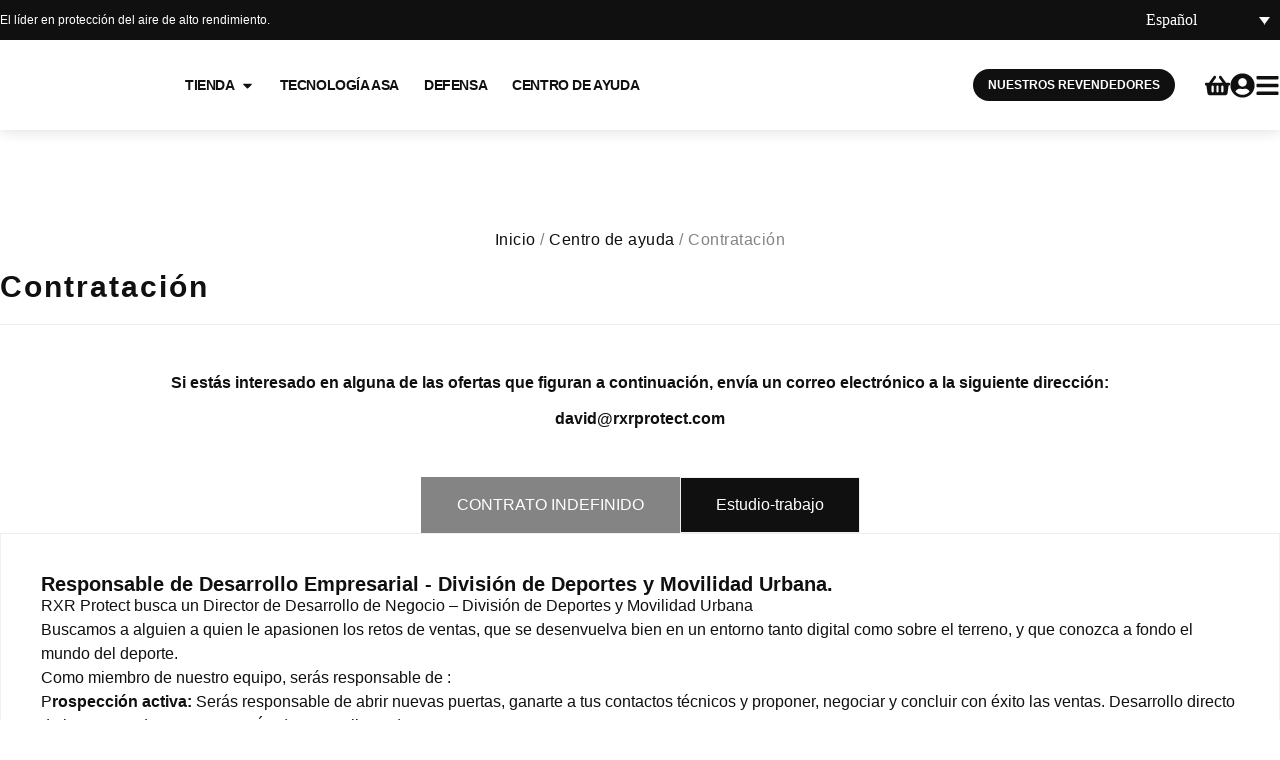

--- FILE ---
content_type: text/html; charset=UTF-8
request_url: https://rxrprotect.com/es/centro-de-ayuda/contratacion/
body_size: 44001
content:
<!doctype html>
<html lang="es-ES">
<head>
	<meta charset="UTF-8">
	<meta name="viewport" content="width=device-width, initial-scale=1">
	<link rel="profile" href="https://gmpg.org/xfn/11">
	<meta name='robots' content='index, follow, max-image-preview:large, max-snippet:-1, max-video-preview:-1' />
	<style>img:is([sizes="auto" i], [sizes^="auto," i]) { contain-intrinsic-size: 3000px 1500px }</style>
	<link rel="alternate" hreflang="fr" href="https://rxrprotect.com/centre-daide/recrutement/" />
<link rel="alternate" hreflang="en" href="https://rxrprotect.com/en/help-center/job-offers/" />
<link rel="alternate" hreflang="es" href="https://rxrprotect.com/es/centro-de-ayuda/contratacion/" />
<link rel="alternate" hreflang="it" href="https://rxrprotect.com/it/centro-assistenza/reclutamento/" />
<link rel="alternate" hreflang="x-default" href="https://rxrprotect.com/centre-daide/recrutement/" />
<script id="cookie-law-info-gcm-var-js">
var _ckyGcm = {"status":true,"default_settings":[{"analytics":"denied","advertisement":"denied","functional":"denied","necessary":"granted","ad_user_data":"denied","ad_personalization":"denied","regions":"All"}],"wait_for_update":2000,"url_passthrough":false,"ads_data_redaction":false}</script>
<script id="cookie-law-info-gcm-js" type="text/javascript" src="https://rxrprotect.com/wp-content/plugins/cookie-law-info/lite/frontend/js/gcm.min.js"></script> <script id="cookieyes" type="text/javascript" src="https://cdn-cookieyes.com/client_data/c5c421807724ea5353b9b059/script.js"></script>
<!-- Google Tag Manager for WordPress by gtm4wp.com -->
<script data-cfasync="false" data-pagespeed-no-defer>
	var gtm4wp_datalayer_name = "dataLayer";
	var dataLayer = dataLayer || [];
	const gtm4wp_use_sku_instead = 0;
	const gtm4wp_currency = 'EUR';
	const gtm4wp_product_per_impression = 10;
	const gtm4wp_clear_ecommerce = true;
	const gtm4wp_datalayer_max_timeout = 2000;
</script>
<!-- End Google Tag Manager for WordPress by gtm4wp.com -->
	<!-- This site is optimized with the Yoast SEO Premium plugin v25.1 (Yoast SEO v26.7) - https://yoast.com/wordpress/plugins/seo/ -->
	<title>Contratación - RXR Protect</title>
	<link rel="canonical" href="https://rxrprotect.com/es/centro-de-ayuda/contratacion/" />
	<meta property="og:locale" content="es_ES" />
	<meta property="og:type" content="article" />
	<meta property="og:title" content="Contratación" />
	<meta property="og:description" content="Si estás interesado en alguna de las ofertas que figuran a continuación, envía un correo electrónico a la siguiente dirección: david@rxrprotect.com CONTRATO INDEFINIDO Estudio-trabajo Responsable de Desarrollo Empresarial &#8211; División de Deportes y Movilidad Urbana. RXR Protect busca un Director de Desarrollo de Negocio &#8211; División de Deportes y Movilidad Urbana Buscamos a alguien a [&hellip;]" />
	<meta property="og:url" content="https://rxrprotect.com/es/centro-de-ayuda/contratacion/" />
	<meta property="og:site_name" content="RXR Protect" />
	<meta property="article:publisher" content="https://www.facebook.com/rxrprotectcom" />
	<meta property="article:modified_time" content="2025-01-09T09:51:43+00:00" />
	<meta property="og:image" content="https://rxrprotect.com/wp-content/uploads/2023/10/RXR-Logo-Noir.png" />
	<meta property="og:image:width" content="500" />
	<meta property="og:image:height" content="104" />
	<meta property="og:image:type" content="image/png" />
	<meta name="twitter:card" content="summary_large_image" />
	<script type="application/ld+json" class="yoast-schema-graph">{"@context":"https://schema.org","@graph":[{"@type":"WebPage","@id":"https://rxrprotect.com/es/centro-de-ayuda/contratacion/","url":"https://rxrprotect.com/es/centro-de-ayuda/contratacion/","name":"Contratación - RXR Protect","isPartOf":{"@id":"https://rxrprotect.com/es/#website"},"datePublished":"2023-12-11T11:43:58+00:00","dateModified":"2025-01-09T09:51:43+00:00","breadcrumb":{"@id":"https://rxrprotect.com/es/centro-de-ayuda/contratacion/#breadcrumb"},"inLanguage":"es","potentialAction":[{"@type":"ReadAction","target":["https://rxrprotect.com/es/centro-de-ayuda/contratacion/"]}]},{"@type":"BreadcrumbList","@id":"https://rxrprotect.com/es/centro-de-ayuda/contratacion/#breadcrumb","itemListElement":[{"@type":"ListItem","position":1,"name":"Accueil","item":"https://rxrprotect.com/es/inicio/"},{"@type":"ListItem","position":2,"name":"Centro de ayuda","item":"https://rxrprotect.com/es/centro-de-ayuda/"},{"@type":"ListItem","position":3,"name":"Contratación"}]},{"@type":"WebSite","@id":"https://rxrprotect.com/es/#website","url":"https://rxrprotect.com/es/","name":"RXR Protect","description":"Pare pierre et protection gonflable pour le motocross, le VTT et tous les sports extrêmes.","publisher":{"@id":"https://rxrprotect.com/es/#organization"},"alternateName":"RXR","potentialAction":[{"@type":"SearchAction","target":{"@type":"EntryPoint","urlTemplate":"https://rxrprotect.com/es/?s={search_term_string}"},"query-input":{"@type":"PropertyValueSpecification","valueRequired":true,"valueName":"search_term_string"}}],"inLanguage":"es"},{"@type":"Organization","@id":"https://rxrprotect.com/es/#organization","name":"RXR Protect","alternateName":"RXR","url":"https://rxrprotect.com/es/","logo":{"@type":"ImageObject","inLanguage":"es","@id":"https://rxrprotect.com/es/#/schema/logo/image/","url":"https://rxrprotect.com/wp-content/uploads/2023/10/RXR-Logo-Noir.png","contentUrl":"https://rxrprotect.com/wp-content/uploads/2023/10/RXR-Logo-Noir.png","width":500,"height":104,"caption":"RXR Protect"},"image":{"@id":"https://rxrprotect.com/es/#/schema/logo/image/"},"sameAs":["https://www.facebook.com/rxrprotectcom","https://www.instagram.com/rxrprotect/","https://www.tiktok.com/@rxrprotect.com"],"email":"info@rxrprotect.com","telephone":"09 70 24 01 01","legalName":"PRO SHOP RXR","vatID":"FR05511897548","taxID":"51189754800034","numberOfEmployees":{"@type":"QuantitativeValue","minValue":"1","maxValue":"10"},"hasMerchantReturnPolicy":{"@type":"MerchantReturnPolicy","merchantReturnLink":"https://rxrprotect.com/es/condiciones-de-venta/"}}]}</script>
	<!-- / Yoast SEO Premium plugin. -->


<link rel="alternate" type="application/rss+xml" title="RXR Protect &raquo; Feed" href="https://rxrprotect.com/es/feed/" />
<link rel="alternate" type="application/rss+xml" title="RXR Protect &raquo; Feed de los comentarios" href="https://rxrprotect.com/es/comments/feed/" />
<script>
window._wpemojiSettings = {"baseUrl":"https:\/\/s.w.org\/images\/core\/emoji\/16.0.1\/72x72\/","ext":".png","svgUrl":"https:\/\/s.w.org\/images\/core\/emoji\/16.0.1\/svg\/","svgExt":".svg","source":{"concatemoji":"https:\/\/rxrprotect.com\/wp-includes\/js\/wp-emoji-release.min.js?ver=6.8.3"}};
/*! This file is auto-generated */
!function(s,n){var o,i,e;function c(e){try{var t={supportTests:e,timestamp:(new Date).valueOf()};sessionStorage.setItem(o,JSON.stringify(t))}catch(e){}}function p(e,t,n){e.clearRect(0,0,e.canvas.width,e.canvas.height),e.fillText(t,0,0);var t=new Uint32Array(e.getImageData(0,0,e.canvas.width,e.canvas.height).data),a=(e.clearRect(0,0,e.canvas.width,e.canvas.height),e.fillText(n,0,0),new Uint32Array(e.getImageData(0,0,e.canvas.width,e.canvas.height).data));return t.every(function(e,t){return e===a[t]})}function u(e,t){e.clearRect(0,0,e.canvas.width,e.canvas.height),e.fillText(t,0,0);for(var n=e.getImageData(16,16,1,1),a=0;a<n.data.length;a++)if(0!==n.data[a])return!1;return!0}function f(e,t,n,a){switch(t){case"flag":return n(e,"\ud83c\udff3\ufe0f\u200d\u26a7\ufe0f","\ud83c\udff3\ufe0f\u200b\u26a7\ufe0f")?!1:!n(e,"\ud83c\udde8\ud83c\uddf6","\ud83c\udde8\u200b\ud83c\uddf6")&&!n(e,"\ud83c\udff4\udb40\udc67\udb40\udc62\udb40\udc65\udb40\udc6e\udb40\udc67\udb40\udc7f","\ud83c\udff4\u200b\udb40\udc67\u200b\udb40\udc62\u200b\udb40\udc65\u200b\udb40\udc6e\u200b\udb40\udc67\u200b\udb40\udc7f");case"emoji":return!a(e,"\ud83e\udedf")}return!1}function g(e,t,n,a){var r="undefined"!=typeof WorkerGlobalScope&&self instanceof WorkerGlobalScope?new OffscreenCanvas(300,150):s.createElement("canvas"),o=r.getContext("2d",{willReadFrequently:!0}),i=(o.textBaseline="top",o.font="600 32px Arial",{});return e.forEach(function(e){i[e]=t(o,e,n,a)}),i}function t(e){var t=s.createElement("script");t.src=e,t.defer=!0,s.head.appendChild(t)}"undefined"!=typeof Promise&&(o="wpEmojiSettingsSupports",i=["flag","emoji"],n.supports={everything:!0,everythingExceptFlag:!0},e=new Promise(function(e){s.addEventListener("DOMContentLoaded",e,{once:!0})}),new Promise(function(t){var n=function(){try{var e=JSON.parse(sessionStorage.getItem(o));if("object"==typeof e&&"number"==typeof e.timestamp&&(new Date).valueOf()<e.timestamp+604800&&"object"==typeof e.supportTests)return e.supportTests}catch(e){}return null}();if(!n){if("undefined"!=typeof Worker&&"undefined"!=typeof OffscreenCanvas&&"undefined"!=typeof URL&&URL.createObjectURL&&"undefined"!=typeof Blob)try{var e="postMessage("+g.toString()+"("+[JSON.stringify(i),f.toString(),p.toString(),u.toString()].join(",")+"));",a=new Blob([e],{type:"text/javascript"}),r=new Worker(URL.createObjectURL(a),{name:"wpTestEmojiSupports"});return void(r.onmessage=function(e){c(n=e.data),r.terminate(),t(n)})}catch(e){}c(n=g(i,f,p,u))}t(n)}).then(function(e){for(var t in e)n.supports[t]=e[t],n.supports.everything=n.supports.everything&&n.supports[t],"flag"!==t&&(n.supports.everythingExceptFlag=n.supports.everythingExceptFlag&&n.supports[t]);n.supports.everythingExceptFlag=n.supports.everythingExceptFlag&&!n.supports.flag,n.DOMReady=!1,n.readyCallback=function(){n.DOMReady=!0}}).then(function(){return e}).then(function(){var e;n.supports.everything||(n.readyCallback(),(e=n.source||{}).concatemoji?t(e.concatemoji):e.wpemoji&&e.twemoji&&(t(e.twemoji),t(e.wpemoji)))}))}((window,document),window._wpemojiSettings);
</script>
<style>1{content-visibility:auto;contain-intrinsic-size:1px 1000px;}</style>
<style id='cf-frontend-style-inline-css'>
@font-face {
	font-family: 'League Spartan';
	font-style: normal;
	font-weight: 100;
	src: url('https://rxrprotect.com/wp-content/uploads/2025/03/LeagueSpartan-Thin.ttf') format('truetype');
}
@font-face {
	font-family: 'League Spartan';
	font-style: normal;
	font-weight: 200;
	src: url('https://rxrprotect.com/wp-content/uploads/2025/03/LeagueSpartan-ExtraLight.ttf') format('truetype');
}
@font-face {
	font-family: 'League Spartan';
	font-style: normal;
	font-weight: 300;
	src: url('https://rxrprotect.com/wp-content/uploads/2025/03/LeagueSpartan-Light.ttf') format('truetype');
}
@font-face {
	font-family: 'League Spartan';
	font-style: normal;
	font-weight: 400;
	src: url('https://rxrprotect.com/wp-content/uploads/2025/03/LeagueSpartan-Regular.ttf') format('truetype');
}
@font-face {
	font-family: 'League Spartan';
	font-style: normal;
	font-weight: 500;
	src: url('https://rxrprotect.com/wp-content/uploads/2025/03/LeagueSpartan-Medium.ttf') format('truetype');
}
@font-face {
	font-family: 'League Spartan';
	font-style: normal;
	font-weight: 600;
	src: url('https://rxrprotect.com/wp-content/uploads/2025/03/LeagueSpartan-SemiBold.ttf') format('truetype');
}
@font-face {
	font-family: 'League Spartan';
	font-style: normal;
	font-weight: 700;
	src: url('https://rxrprotect.com/wp-content/uploads/2025/03/LeagueSpartan-Bold.ttf') format('truetype');
}
@font-face {
	font-family: 'League Spartan';
	font-style: normal;
	font-weight: 800;
	src: url('https://rxrprotect.com/wp-content/uploads/2025/03/LeagueSpartan-ExtraBold.ttf') format('truetype');
}
@font-face {
	font-family: 'League Spartan';
	font-style: normal;
	font-weight: 900;
	src: url('https://rxrprotect.com/wp-content/uploads/2025/03/LeagueSpartan-Black.ttf') format('truetype');
}
@font-face {
	font-family: 'Vipnagorgialla';
	font-weight: 400;
	src: url('https://rxrprotect.com/wp-content/uploads/2023/11/vipnagorgialla-bd-it.otf') format('OpenType');
}
@font-face {
	font-family: 'Barbara';
	font-weight: 400;
	src: url('https://rxrprotect.com/wp-content/uploads/2023/11/Barbara.ttf') format('truetype');
}
</style>
<link rel='stylesheet' id='dce-dynamic-visibility-style-css' href='https://rxrprotect.com/wp-content/plugins/dynamic-visibility-for-elementor/assets/css/dynamic-visibility.css?ver=6.0.1' media='all' />
<style id='wp-emoji-styles-inline-css'>

	img.wp-smiley, img.emoji {
		display: inline !important;
		border: none !important;
		box-shadow: none !important;
		height: 1em !important;
		width: 1em !important;
		margin: 0 0.07em !important;
		vertical-align: -0.1em !important;
		background: none !important;
		padding: 0 !important;
	}
</style>
<style id='global-styles-inline-css'>
:root{--wp--preset--aspect-ratio--square: 1;--wp--preset--aspect-ratio--4-3: 4/3;--wp--preset--aspect-ratio--3-4: 3/4;--wp--preset--aspect-ratio--3-2: 3/2;--wp--preset--aspect-ratio--2-3: 2/3;--wp--preset--aspect-ratio--16-9: 16/9;--wp--preset--aspect-ratio--9-16: 9/16;--wp--preset--color--black: #000000;--wp--preset--color--cyan-bluish-gray: #abb8c3;--wp--preset--color--white: #ffffff;--wp--preset--color--pale-pink: #f78da7;--wp--preset--color--vivid-red: #cf2e2e;--wp--preset--color--luminous-vivid-orange: #ff6900;--wp--preset--color--luminous-vivid-amber: #fcb900;--wp--preset--color--light-green-cyan: #7bdcb5;--wp--preset--color--vivid-green-cyan: #00d084;--wp--preset--color--pale-cyan-blue: #8ed1fc;--wp--preset--color--vivid-cyan-blue: #0693e3;--wp--preset--color--vivid-purple: #9b51e0;--wp--preset--gradient--vivid-cyan-blue-to-vivid-purple: linear-gradient(135deg,rgba(6,147,227,1) 0%,rgb(155,81,224) 100%);--wp--preset--gradient--light-green-cyan-to-vivid-green-cyan: linear-gradient(135deg,rgb(122,220,180) 0%,rgb(0,208,130) 100%);--wp--preset--gradient--luminous-vivid-amber-to-luminous-vivid-orange: linear-gradient(135deg,rgba(252,185,0,1) 0%,rgba(255,105,0,1) 100%);--wp--preset--gradient--luminous-vivid-orange-to-vivid-red: linear-gradient(135deg,rgba(255,105,0,1) 0%,rgb(207,46,46) 100%);--wp--preset--gradient--very-light-gray-to-cyan-bluish-gray: linear-gradient(135deg,rgb(238,238,238) 0%,rgb(169,184,195) 100%);--wp--preset--gradient--cool-to-warm-spectrum: linear-gradient(135deg,rgb(74,234,220) 0%,rgb(151,120,209) 20%,rgb(207,42,186) 40%,rgb(238,44,130) 60%,rgb(251,105,98) 80%,rgb(254,248,76) 100%);--wp--preset--gradient--blush-light-purple: linear-gradient(135deg,rgb(255,206,236) 0%,rgb(152,150,240) 100%);--wp--preset--gradient--blush-bordeaux: linear-gradient(135deg,rgb(254,205,165) 0%,rgb(254,45,45) 50%,rgb(107,0,62) 100%);--wp--preset--gradient--luminous-dusk: linear-gradient(135deg,rgb(255,203,112) 0%,rgb(199,81,192) 50%,rgb(65,88,208) 100%);--wp--preset--gradient--pale-ocean: linear-gradient(135deg,rgb(255,245,203) 0%,rgb(182,227,212) 50%,rgb(51,167,181) 100%);--wp--preset--gradient--electric-grass: linear-gradient(135deg,rgb(202,248,128) 0%,rgb(113,206,126) 100%);--wp--preset--gradient--midnight: linear-gradient(135deg,rgb(2,3,129) 0%,rgb(40,116,252) 100%);--wp--preset--font-size--small: 13px;--wp--preset--font-size--medium: 20px;--wp--preset--font-size--large: 36px;--wp--preset--font-size--x-large: 42px;--wp--preset--spacing--20: 0.44rem;--wp--preset--spacing--30: 0.67rem;--wp--preset--spacing--40: 1rem;--wp--preset--spacing--50: 1.5rem;--wp--preset--spacing--60: 2.25rem;--wp--preset--spacing--70: 3.38rem;--wp--preset--spacing--80: 5.06rem;--wp--preset--shadow--natural: 6px 6px 9px rgba(0, 0, 0, 0.2);--wp--preset--shadow--deep: 12px 12px 50px rgba(0, 0, 0, 0.4);--wp--preset--shadow--sharp: 6px 6px 0px rgba(0, 0, 0, 0.2);--wp--preset--shadow--outlined: 6px 6px 0px -3px rgba(255, 255, 255, 1), 6px 6px rgba(0, 0, 0, 1);--wp--preset--shadow--crisp: 6px 6px 0px rgba(0, 0, 0, 1);}:root { --wp--style--global--content-size: 800px;--wp--style--global--wide-size: 1200px; }:where(body) { margin: 0; }.wp-site-blocks > .alignleft { float: left; margin-right: 2em; }.wp-site-blocks > .alignright { float: right; margin-left: 2em; }.wp-site-blocks > .aligncenter { justify-content: center; margin-left: auto; margin-right: auto; }:where(.wp-site-blocks) > * { margin-block-start: 24px; margin-block-end: 0; }:where(.wp-site-blocks) > :first-child { margin-block-start: 0; }:where(.wp-site-blocks) > :last-child { margin-block-end: 0; }:root { --wp--style--block-gap: 24px; }:root :where(.is-layout-flow) > :first-child{margin-block-start: 0;}:root :where(.is-layout-flow) > :last-child{margin-block-end: 0;}:root :where(.is-layout-flow) > *{margin-block-start: 24px;margin-block-end: 0;}:root :where(.is-layout-constrained) > :first-child{margin-block-start: 0;}:root :where(.is-layout-constrained) > :last-child{margin-block-end: 0;}:root :where(.is-layout-constrained) > *{margin-block-start: 24px;margin-block-end: 0;}:root :where(.is-layout-flex){gap: 24px;}:root :where(.is-layout-grid){gap: 24px;}.is-layout-flow > .alignleft{float: left;margin-inline-start: 0;margin-inline-end: 2em;}.is-layout-flow > .alignright{float: right;margin-inline-start: 2em;margin-inline-end: 0;}.is-layout-flow > .aligncenter{margin-left: auto !important;margin-right: auto !important;}.is-layout-constrained > .alignleft{float: left;margin-inline-start: 0;margin-inline-end: 2em;}.is-layout-constrained > .alignright{float: right;margin-inline-start: 2em;margin-inline-end: 0;}.is-layout-constrained > .aligncenter{margin-left: auto !important;margin-right: auto !important;}.is-layout-constrained > :where(:not(.alignleft):not(.alignright):not(.alignfull)){max-width: var(--wp--style--global--content-size);margin-left: auto !important;margin-right: auto !important;}.is-layout-constrained > .alignwide{max-width: var(--wp--style--global--wide-size);}body .is-layout-flex{display: flex;}.is-layout-flex{flex-wrap: wrap;align-items: center;}.is-layout-flex > :is(*, div){margin: 0;}body .is-layout-grid{display: grid;}.is-layout-grid > :is(*, div){margin: 0;}body{padding-top: 0px;padding-right: 0px;padding-bottom: 0px;padding-left: 0px;}a:where(:not(.wp-element-button)){text-decoration: underline;}:root :where(.wp-element-button, .wp-block-button__link){background-color: #32373c;border-width: 0;color: #fff;font-family: inherit;font-size: inherit;line-height: inherit;padding: calc(0.667em + 2px) calc(1.333em + 2px);text-decoration: none;}.has-black-color{color: var(--wp--preset--color--black) !important;}.has-cyan-bluish-gray-color{color: var(--wp--preset--color--cyan-bluish-gray) !important;}.has-white-color{color: var(--wp--preset--color--white) !important;}.has-pale-pink-color{color: var(--wp--preset--color--pale-pink) !important;}.has-vivid-red-color{color: var(--wp--preset--color--vivid-red) !important;}.has-luminous-vivid-orange-color{color: var(--wp--preset--color--luminous-vivid-orange) !important;}.has-luminous-vivid-amber-color{color: var(--wp--preset--color--luminous-vivid-amber) !important;}.has-light-green-cyan-color{color: var(--wp--preset--color--light-green-cyan) !important;}.has-vivid-green-cyan-color{color: var(--wp--preset--color--vivid-green-cyan) !important;}.has-pale-cyan-blue-color{color: var(--wp--preset--color--pale-cyan-blue) !important;}.has-vivid-cyan-blue-color{color: var(--wp--preset--color--vivid-cyan-blue) !important;}.has-vivid-purple-color{color: var(--wp--preset--color--vivid-purple) !important;}.has-black-background-color{background-color: var(--wp--preset--color--black) !important;}.has-cyan-bluish-gray-background-color{background-color: var(--wp--preset--color--cyan-bluish-gray) !important;}.has-white-background-color{background-color: var(--wp--preset--color--white) !important;}.has-pale-pink-background-color{background-color: var(--wp--preset--color--pale-pink) !important;}.has-vivid-red-background-color{background-color: var(--wp--preset--color--vivid-red) !important;}.has-luminous-vivid-orange-background-color{background-color: var(--wp--preset--color--luminous-vivid-orange) !important;}.has-luminous-vivid-amber-background-color{background-color: var(--wp--preset--color--luminous-vivid-amber) !important;}.has-light-green-cyan-background-color{background-color: var(--wp--preset--color--light-green-cyan) !important;}.has-vivid-green-cyan-background-color{background-color: var(--wp--preset--color--vivid-green-cyan) !important;}.has-pale-cyan-blue-background-color{background-color: var(--wp--preset--color--pale-cyan-blue) !important;}.has-vivid-cyan-blue-background-color{background-color: var(--wp--preset--color--vivid-cyan-blue) !important;}.has-vivid-purple-background-color{background-color: var(--wp--preset--color--vivid-purple) !important;}.has-black-border-color{border-color: var(--wp--preset--color--black) !important;}.has-cyan-bluish-gray-border-color{border-color: var(--wp--preset--color--cyan-bluish-gray) !important;}.has-white-border-color{border-color: var(--wp--preset--color--white) !important;}.has-pale-pink-border-color{border-color: var(--wp--preset--color--pale-pink) !important;}.has-vivid-red-border-color{border-color: var(--wp--preset--color--vivid-red) !important;}.has-luminous-vivid-orange-border-color{border-color: var(--wp--preset--color--luminous-vivid-orange) !important;}.has-luminous-vivid-amber-border-color{border-color: var(--wp--preset--color--luminous-vivid-amber) !important;}.has-light-green-cyan-border-color{border-color: var(--wp--preset--color--light-green-cyan) !important;}.has-vivid-green-cyan-border-color{border-color: var(--wp--preset--color--vivid-green-cyan) !important;}.has-pale-cyan-blue-border-color{border-color: var(--wp--preset--color--pale-cyan-blue) !important;}.has-vivid-cyan-blue-border-color{border-color: var(--wp--preset--color--vivid-cyan-blue) !important;}.has-vivid-purple-border-color{border-color: var(--wp--preset--color--vivid-purple) !important;}.has-vivid-cyan-blue-to-vivid-purple-gradient-background{background: var(--wp--preset--gradient--vivid-cyan-blue-to-vivid-purple) !important;}.has-light-green-cyan-to-vivid-green-cyan-gradient-background{background: var(--wp--preset--gradient--light-green-cyan-to-vivid-green-cyan) !important;}.has-luminous-vivid-amber-to-luminous-vivid-orange-gradient-background{background: var(--wp--preset--gradient--luminous-vivid-amber-to-luminous-vivid-orange) !important;}.has-luminous-vivid-orange-to-vivid-red-gradient-background{background: var(--wp--preset--gradient--luminous-vivid-orange-to-vivid-red) !important;}.has-very-light-gray-to-cyan-bluish-gray-gradient-background{background: var(--wp--preset--gradient--very-light-gray-to-cyan-bluish-gray) !important;}.has-cool-to-warm-spectrum-gradient-background{background: var(--wp--preset--gradient--cool-to-warm-spectrum) !important;}.has-blush-light-purple-gradient-background{background: var(--wp--preset--gradient--blush-light-purple) !important;}.has-blush-bordeaux-gradient-background{background: var(--wp--preset--gradient--blush-bordeaux) !important;}.has-luminous-dusk-gradient-background{background: var(--wp--preset--gradient--luminous-dusk) !important;}.has-pale-ocean-gradient-background{background: var(--wp--preset--gradient--pale-ocean) !important;}.has-electric-grass-gradient-background{background: var(--wp--preset--gradient--electric-grass) !important;}.has-midnight-gradient-background{background: var(--wp--preset--gradient--midnight) !important;}.has-small-font-size{font-size: var(--wp--preset--font-size--small) !important;}.has-medium-font-size{font-size: var(--wp--preset--font-size--medium) !important;}.has-large-font-size{font-size: var(--wp--preset--font-size--large) !important;}.has-x-large-font-size{font-size: var(--wp--preset--font-size--x-large) !important;}
:root :where(.wp-block-pullquote){font-size: 1.5em;line-height: 1.6;}
</style>
<link rel='stylesheet' id='wpa-css-css' href='https://rxrprotect.com/wp-content/plugins/honeypot/includes/css/wpa.css?ver=2.3.04' media='all' />
<link rel='stylesheet' id='wcb2b_livesearch-css' href='https://rxrprotect.com/wp-content/plugins/woocommerce-b2b/assets/css/livesearch.min.css?ver=3.0.3' media='all' />
<link rel='stylesheet' id='woocommerce-layout-css' href='https://rxrprotect.com/wp-content/plugins/woocommerce/assets/css/woocommerce-layout.css?ver=10.4.3' media='all' />
<link rel='stylesheet' id='woocommerce-smallscreen-css' href='https://rxrprotect.com/wp-content/plugins/woocommerce/assets/css/woocommerce-smallscreen.css?ver=10.4.3' media='only screen and (max-width: 768px)' />
<link rel='stylesheet' id='woocommerce-general-css' href='https://rxrprotect.com/wp-content/plugins/woocommerce/assets/css/woocommerce.css?ver=10.4.3' media='all' />
<style id='woocommerce-inline-inline-css'>
.woocommerce form .form-row .required { visibility: visible; }
</style>
<link rel='stylesheet' id='wpml-legacy-dropdown-click-0-css' href='https://rxrprotect.com/wp-content/plugins/sitepress-multilingual-cms/templates/language-switchers/legacy-dropdown-click/style.min.css?ver=1' media='all' />
<link rel='stylesheet' id='chld_thm_cfg_parent-css' href='https://rxrprotect.com/wp-content/themes/hello-elementor/style.css?ver=6.8.3' media='all' />
<link rel='stylesheet' id='hello-elementor-css' href='https://rxrprotect.com/wp-content/themes/hello-elementor/assets/css/reset.css?ver=3.4.5' media='all' />
<link rel='stylesheet' id='hello-elementor-theme-style-css' href='https://rxrprotect.com/wp-content/themes/hello-elementor/assets/css/theme.css?ver=3.4.5' media='all' />
<link rel='stylesheet' id='hello-elementor-header-footer-css' href='https://rxrprotect.com/wp-content/themes/hello-elementor/assets/css/header-footer.css?ver=3.4.5' media='all' />
<link rel='stylesheet' id='elementor-frontend-css' href='https://rxrprotect.com/wp-content/plugins/elementor/assets/css/frontend.min.css?ver=3.34.1' media='all' />
<link rel='stylesheet' id='elementor-post-19-css' href='https://rxrprotect.com/wp-content/uploads/elementor/css/post-19.css?ver=1768492509' media='all' />
<link rel='stylesheet' id='widget-heading-css' href='https://rxrprotect.com/wp-content/plugins/elementor/assets/css/widget-heading.min.css?ver=3.34.1' media='all' />
<link rel='stylesheet' id='widget-image-css' href='https://rxrprotect.com/wp-content/plugins/elementor/assets/css/widget-image.min.css?ver=3.34.1' media='all' />
<link rel='stylesheet' id='e-animation-fadeIn-css' href='https://rxrprotect.com/wp-content/plugins/elementor/assets/lib/animations/styles/fadeIn.min.css?ver=3.34.1' media='all' />
<link rel='stylesheet' id='widget-mega-menu-css' href='https://rxrprotect.com/wp-content/plugins/elementor-pro/assets/css/widget-mega-menu.min.css?ver=3.34.0' media='all' />
<link rel='stylesheet' id='widget-woocommerce-menu-cart-css' href='https://rxrprotect.com/wp-content/plugins/elementor-pro/assets/css/widget-woocommerce-menu-cart.min.css?ver=3.34.0' media='all' />
<link rel='stylesheet' id='widget-icon-box-css' href='https://rxrprotect.com/wp-content/plugins/elementor/assets/css/widget-icon-box.min.css?ver=3.34.1' media='all' />
<link rel='stylesheet' id='widget-nav-menu-css' href='https://rxrprotect.com/wp-content/plugins/elementor-pro/assets/css/widget-nav-menu.min.css?ver=3.34.0' media='all' />
<link rel='stylesheet' id='e-animation-fadeInLeft-css' href='https://rxrprotect.com/wp-content/plugins/elementor/assets/lib/animations/styles/fadeInLeft.min.css?ver=3.34.1' media='all' />
<link rel='stylesheet' id='widget-off-canvas-css' href='https://rxrprotect.com/wp-content/plugins/elementor-pro/assets/css/widget-off-canvas.min.css?ver=3.34.0' media='all' />
<link rel='stylesheet' id='e-sticky-css' href='https://rxrprotect.com/wp-content/plugins/elementor-pro/assets/css/modules/sticky.min.css?ver=3.34.0' media='all' />
<link rel='stylesheet' id='widget-divider-css' href='https://rxrprotect.com/wp-content/plugins/elementor/assets/css/widget-divider.min.css?ver=3.34.1' media='all' />
<link rel='stylesheet' id='widget-social-icons-css' href='https://rxrprotect.com/wp-content/plugins/elementor/assets/css/widget-social-icons.min.css?ver=3.34.1' media='all' />
<link rel='stylesheet' id='e-apple-webkit-css' href='https://rxrprotect.com/wp-content/plugins/elementor/assets/css/conditionals/apple-webkit.min.css?ver=3.34.1' media='all' />
<link rel='stylesheet' id='font-awesome-5-all-css' href='https://rxrprotect.com/wp-content/plugins/elementor/assets/lib/font-awesome/css/all.min.css?ver=3.34.1' media='all' />
<link rel='stylesheet' id='font-awesome-4-shim-css' href='https://rxrprotect.com/wp-content/plugins/elementor/assets/lib/font-awesome/css/v4-shims.min.css?ver=3.34.1' media='all' />
<link rel='stylesheet' id='widget-nested-tabs-css' href='https://rxrprotect.com/wp-content/plugins/elementor/assets/css/widget-nested-tabs.min.css?ver=3.34.1' media='all' />
<link rel='stylesheet' id='elementor-post-19524-css' href='https://rxrprotect.com/wp-content/uploads/elementor/css/post-19524.css?ver=1768494307' media='all' />
<link rel='stylesheet' id='elementor-post-55959-css' href='https://rxrprotect.com/wp-content/uploads/elementor/css/post-55959.css?ver=1768492650' media='all' />
<link rel='stylesheet' id='elementor-post-25978-css' href='https://rxrprotect.com/wp-content/uploads/elementor/css/post-25978.css?ver=1768492650' media='all' />
<link rel='stylesheet' id='e-woocommerce-notices-css' href='https://rxrprotect.com/wp-content/plugins/elementor-pro/assets/css/woocommerce-notices.min.css?ver=3.34.0' media='all' />
<link rel='stylesheet' id='flexible-shipping-free-shipping-css' href='https://rxrprotect.com/wp-content/plugins/flexible-shipping/assets/dist/css/free-shipping.css?ver=6.5.3.2' media='all' />
<link rel='stylesheet' id='tablepress-default-css' href='https://rxrprotect.com/wp-content/plugins/tablepress/css/build/default.css?ver=3.2.6' media='all' />
<link rel='stylesheet' id='select2-css' href='https://rxrprotect.com/wp-content/plugins/woocommerce/assets/css/select2.css?ver=10.4.3' media='all' />
<link rel='stylesheet' id='dashicons-css' href='https://rxrprotect.com/wp-includes/css/dashicons.min.css?ver=6.8.3' media='all' />
<link rel='stylesheet' id='jquery-ui-style-css' href='https://rxrprotect.com/wp-content/plugins/woocommerce-extra-product-options-pro/public/assets/css/jquery-ui/jquery-ui.css?ver=6.8.3' media='all' />
<link rel='stylesheet' id='thwepo-timepicker-style-css' href='https://rxrprotect.com/wp-content/plugins/woocommerce-extra-product-options-pro/public/assets/js/timepicker/jquery.timepicker.css?ver=6.8.3' media='all' />
<link rel='stylesheet' id='thwepo-daterange-style-css' href='https://rxrprotect.com/wp-content/plugins/woocommerce-extra-product-options-pro/public/assets/js/date-range-picker/daterangepicker.css?ver=6.8.3' media='all' />
<link rel='stylesheet' id='thwepo-public-style-css' href='https://rxrprotect.com/wp-content/plugins/woocommerce-extra-product-options-pro/public/assets/css/thwepo-public.min.css?ver=6.8.3' media='all' />
<link rel='stylesheet' id='wp-color-picker-css' href='https://rxrprotect.com/wp-admin/css/color-picker.min.css?ver=6.8.3' media='all' />
<link rel='stylesheet' id='elementor-gf-local-montserrat-css' href='https://rxrprotect.com/wp-content/uploads/elementor/google-fonts/css/montserrat.css?ver=1753366990' media='all' />
<script src="https://rxrprotect.com/wp-content/plugins/cookie-law-info/lite/frontend/js/wca.min.js?ver=3.3.9.1" id="cookie-law-info-wca-js"></script>
<script src="https://rxrprotect.com/wp-includes/js/jquery/jquery.min.js?ver=3.7.1" id="jquery-core-js"></script>
<script src="https://rxrprotect.com/wp-includes/js/jquery/jquery-migrate.min.js?ver=3.4.1" id="jquery-migrate-js"></script>
<script src="https://rxrprotect.com/wp-content/plugins/woocommerce/assets/js/jquery-blockui/jquery.blockUI.min.js?ver=2.7.0-wc.10.4.3" id="wc-jquery-blockui-js" defer data-wp-strategy="defer"></script>
<script src="https://rxrprotect.com/wp-content/plugins/woocommerce/assets/js/js-cookie/js.cookie.min.js?ver=2.1.4-wc.10.4.3" id="wc-js-cookie-js" defer data-wp-strategy="defer"></script>
<script id="woocommerce-js-extra">
var woocommerce_params = {"ajax_url":"\/wp-admin\/admin-ajax.php?lang=es","wc_ajax_url":"\/es\/?wc-ajax=%%endpoint%%","i18n_password_show":"Mostrar contrase\u00f1a","i18n_password_hide":"Ocultar contrase\u00f1a"};
</script>
<script src="https://rxrprotect.com/wp-content/plugins/woocommerce/assets/js/frontend/woocommerce.min.js?ver=10.4.3" id="woocommerce-js" defer data-wp-strategy="defer"></script>
<script src="https://rxrprotect.com/wp-content/plugins/sitepress-multilingual-cms/templates/language-switchers/legacy-dropdown-click/script.min.js?ver=1" id="wpml-legacy-dropdown-click-0-js"></script>
<script src="https://rxrprotect.com/wp-includes/js/jquery/ui/core.min.js?ver=1.13.3" id="jquery-ui-core-js"></script>
<script src="https://rxrprotect.com/wp-content/plugins/elementor/assets/lib/font-awesome/js/v4-shims.min.js?ver=3.34.1" id="font-awesome-4-shim-js"></script>
<script src="https://rxrprotect.com/wp-content/plugins/woocommerce-extra-product-options-pro/public/assets/js/timepicker/jquery.timepicker.min.js?ver=1.0.1" id="thwepo-timepicker-script-js"></script>
<script src="https://rxrprotect.com/wp-content/plugins/woocommerce-extra-product-options-pro/public/assets/js/inputmask-js/jquery.inputmask.min.js?ver=5.0.6" id="thwepo-input-mask-js"></script>
<script src="https://rxrprotect.com/wp-includes/js/jquery/ui/datepicker.min.js?ver=1.13.3" id="jquery-ui-datepicker-js"></script>
<script id="jquery-ui-datepicker-js-after">
jQuery(function(jQuery){jQuery.datepicker.setDefaults({"closeText":"Cerrar","currentText":"Hoy","monthNames":["enero","febrero","marzo","abril","mayo","junio","julio","agosto","septiembre","octubre","noviembre","diciembre"],"monthNamesShort":["Ene","Feb","Mar","Abr","May","Jun","Jul","Ago","Sep","Oct","Nov","Dic"],"nextText":"Siguiente","prevText":"Anterior","dayNames":["domingo","lunes","martes","mi\u00e9rcoles","jueves","viernes","s\u00e1bado"],"dayNamesShort":["Dom","Lun","Mar","Mi\u00e9","Jue","Vie","S\u00e1b"],"dayNamesMin":["D","L","M","X","J","V","S"],"dateFormat":"dd\/mm\/yy","firstDay":1,"isRTL":false});});
</script>
<script src="https://rxrprotect.com/wp-content/plugins/woocommerce-extra-product-options-pro/public/assets/js/jquery-ui-i18n.min.js?ver=1" id="jquery-ui-i18n-js"></script>
<link rel="https://api.w.org/" href="https://rxrprotect.com/es/wp-json/" /><link rel="alternate" title="JSON" type="application/json" href="https://rxrprotect.com/es/wp-json/wp/v2/pages/19524" />
<meta name="generator" content="WooCommerce B2B 4.0.2">
<meta name="generator" content="WooCommerce 10.4.3" />
<link rel='shortlink' href='https://rxrprotect.com/es/?p=19524' />
<link rel="alternate" title="oEmbed (JSON)" type="application/json+oembed" href="https://rxrprotect.com/es/wp-json/oembed/1.0/embed?url=https%3A%2F%2Frxrprotect.com%2Fes%2Fcentro-de-ayuda%2Fcontratacion%2F" />
<link rel="alternate" title="oEmbed (XML)" type="text/xml+oembed" href="https://rxrprotect.com/es/wp-json/oembed/1.0/embed?url=https%3A%2F%2Frxrprotect.com%2Fes%2Fcentro-de-ayuda%2Fcontratacion%2F&#038;format=xml" />
<meta name="generator" content="WPML ver:4.8.6 stt:1,4,27,2;" />
<script src="https://analytics.ahrefs.com/analytics.js" data-key="jUxWc/kCG9greBJ/QqxTTA" async></script>

<!-- TikTok Pixel Code Start -->
<script>
!function (w, d, t) {
  w.TiktokAnalyticsObject=t;var ttq=w[t]=w[t]||[];ttq.methods=["page","track","identify","instances","debug","on","off","once","ready","alias","group","enableCookie","disableCookie","holdConsent","revokeConsent","grantConsent"],ttq.setAndDefer=function(t,e){t[e]=function(){t.push([e].concat(Array.prototype.slice.call(arguments,0)))}};for(var i=0;i<ttq.methods.length;i++)ttq.setAndDefer(ttq,ttq.methods[i]);ttq.instance=function(t){for(
var e=ttq._i[t]||[],n=0;n<ttq.methods.length;n++)ttq.setAndDefer(e,ttq.methods[n]);return e},ttq.load=function(e,n){var r="https://analytics.tiktok.com/i18n/pixel/events.js",o=n&&n.partner;ttq._i=ttq._i||{},ttq._i[e]=[],ttq._i[e]._u=r,ttq._t=ttq._t||{},ttq._t[e]=+new Date,ttq._o=ttq._o||{},ttq._o[e]=n||{};n=document.createElement("script")
;n.type="text/javascript",n.async=!0,n.src=r+"?sdkid="+e+"&lib="+t;e=document.getElementsByTagName("script")[0];e.parentNode.insertBefore(n,e)};


  ttq.load('D4OM45BC77UA1JCQ6E0G');
  ttq.page();
}(window, document, 'ttq');
</script>
<!-- TikTok Pixel Code End --><meta name="ti-site-data" content="[base64]" />
<!-- Google Tag Manager for WordPress by gtm4wp.com -->
<!-- GTM Container placement set to automatic -->
<script data-cfasync="false" data-pagespeed-no-defer>
	var dataLayer_content = {"pagePostType":"page","pagePostType2":"single-page","pagePostAuthor":"clereb","cartContent":{"totals":{"applied_coupons":[],"discount_total":0,"subtotal":0,"total":0},"items":[]}};
	dataLayer.push( dataLayer_content );
</script>
<script data-cfasync="false" data-pagespeed-no-defer>
(function(w,d,s,l,i){w[l]=w[l]||[];w[l].push({'gtm.start':
new Date().getTime(),event:'gtm.js'});var f=d.getElementsByTagName(s)[0],
j=d.createElement(s),dl=l!='dataLayer'?'&l='+l:'';j.async=true;j.src=
'//www.googletagmanager.com/gtm.js?id='+i+dl;f.parentNode.insertBefore(j,f);
})(window,document,'script','dataLayer','GTM-MD6SVVK6');
</script>
<!-- End Google Tag Manager for WordPress by gtm4wp.com -->	<noscript><style>.woocommerce-product-gallery{ opacity: 1 !important; }</style></noscript>
	<meta name="generator" content="Elementor 3.34.1; features: e_font_icon_svg, additional_custom_breakpoints; settings: css_print_method-external, google_font-enabled, font_display-swap">
			<style>
				.e-con.e-parent:nth-of-type(n+4):not(.e-lazyloaded):not(.e-no-lazyload),
				.e-con.e-parent:nth-of-type(n+4):not(.e-lazyloaded):not(.e-no-lazyload) * {
					background-image: none !important;
				}
				@media screen and (max-height: 1024px) {
					.e-con.e-parent:nth-of-type(n+3):not(.e-lazyloaded):not(.e-no-lazyload),
					.e-con.e-parent:nth-of-type(n+3):not(.e-lazyloaded):not(.e-no-lazyload) * {
						background-image: none !important;
					}
				}
				@media screen and (max-height: 640px) {
					.e-con.e-parent:nth-of-type(n+2):not(.e-lazyloaded):not(.e-no-lazyload),
					.e-con.e-parent:nth-of-type(n+2):not(.e-lazyloaded):not(.e-no-lazyload) * {
						background-image: none !important;
					}
				}
			</style>
			<script>document.addEventListener("DOMContentLoaded", function() {
    let excludedProducts = [6920, 6824, 18886, 18890, 22834, 22829, 22855, 22850]; // Remplace par les ID des produits concernés

    let productID = document.body.className.match(/postid-(\d+)/);
    
    if (productID && excludedProducts.includes(parseInt(productID[1]))) {
        // Désactiver les clics sur la section cfvsw-swatches-container
        let swatchesContainer = document.querySelector(".cfvsw-swatches-container.cfvsw-product-container");
        if (swatchesContainer) {
            swatchesContainer.style.pointerEvents = "none";
        }

        // Masquer le prix
        let priceElement = document.querySelector(".elementor-widget-woocommerce-product-price");
        if (priceElement) {
            priceElement.style.display = "none";
        }

        // Supprimer la div .single_variation_wrap
        let variationWrap = document.querySelector('.single_variation_wrap');
        if (variationWrap) {
            variationWrap.remove();
        }

        // Masquer le bouton "Ajouter au panier" (elementor-add-to-cart)
        let addToCartButton = document.querySelector('.elementor-add-to-cart.elementor-product-simple');
        if (addToCartButton) {
            addToCartButton.style.display = "none";
        }
    }
});
</script><script>jQuery(document).ready(function() {
    jQuery(".group-button-header").insertBefore(jQuery(".tab-menu-mobile"));
});</script><link rel="icon" href="https://rxrprotect.com/wp-content/uploads/2023/10/cropped-RXR-FaviconBouclier-32x32.jpg" sizes="32x32" />
<link rel="icon" href="https://rxrprotect.com/wp-content/uploads/2023/10/cropped-RXR-FaviconBouclier-192x192.jpg" sizes="192x192" />
<link rel="apple-touch-icon" href="https://rxrprotect.com/wp-content/uploads/2023/10/cropped-RXR-FaviconBouclier-180x180.jpg" />
<meta name="msapplication-TileImage" content="https://rxrprotect.com/wp-content/uploads/2023/10/cropped-RXR-FaviconBouclier-270x270.jpg" />
		<style id="wp-custom-css">
			/*--- GLOBAL ---*/

.elementor-widget-text-editor p, .elementor-element .price {
    margin-bottom: 0;
}

.woocommerce_page_wc-orders .wp-list-table .column-shipping_address a {
	display: none!important;
}

.elementor-icon-wrapper, .elementor-menu-cart__wrapper {
	line-height: 0!important;
}

/*Tax exempt field*/

#tefw_fields {
    display: none;
}

/*PayPal 4x message*/

.ppcp-messages{
	padding: 10px 0px!important;
}

/*----*/

.woocommerce div.product div.images .woocommerce-product-gallery__wrapper {
    display: flex;
    flex-direction: row;
    flex-wrap: wrap;
}

@media only screen and (max-width: 767px) {
    .loop-add-to-cart {
        display: none!important;
    }
}

@media only screen and (min-width: 1279px) {
    .woocommerce div.product.gallery-layout-grid div.images .woocommerce-product-gallery__image {
        width: 50%;
        margin-bottom: 0!important;
    }
}

.zoomImg {
    display: none!important;
}

#main > .page-container {
    padding-top: 0!important;
}

.upsells.products .short-description, .related.products .short-description {
    display: none;
}

.widget-container.yith-woocompare-widget a {
    padding: 10px 0px 10px 0px!important;
}

.account-dropdown-form.dropdown-container {
    display:none!important;
}

.header-top .header-right {
    display:none!important;
}

.cfvsw-swatches-disabled {
    border: 1px solid #DB0416;
    color: #DB0416;
    background-color: #EFEFEF;
}

#order_review table.shop_table ul#shipping_method {
    margin-left: 5px!important;
}

.table-header-image {
    width: 200px;
    height: 200px;
}

@media only screen and (max-width: 767px) {
    .table-header-image {
        width: 100px;
        height: 100px;
    }
    .custom-comp-table {
        font-size: 12px;
    }
}

.woocommerce-product-attributes-item--weight, .woocommerce-product-attributes-item--dimensions {
    display:none;
}


/*Style configuration produit*/

.label.above {
    margin: 0px!important;
}

.thwepo-field {
    padding: 0px;
}

.thwepo-input-field {
    margin-bottom: 0px;
}

.sublabel-tag {
    font-size: 14px!important;
}

.extra-options .section-title {
    width: 100%;
}

.extra-options.size_recommandation, .extra-options.asa_technology, .thwepo-field.select_asa_technology, .extra-options.soulders_elbows_option, .extra-options.side_pads_option, .thwepo-field.predator_option, .thwepo-field.side_pads, .extra-options.customization, .extra-options.protective_shells, .thwepo-field.shells_option {
    display: flex;
    flex-wrap: wrap;
    width: 100%;
    justify-content: space-between;
}

.extra-options.size_recommandation, .extra-options.asa_technology, .extra-options.soulders_elbows_option,.extra-options.side_pads_option, .extra-options.customization, .extra-options.protective_shells {
    margin-bottom: 40px;
}

/*-----Tech ASA*/

.thwepo-image-group-item.thwepo-inline {
    margin: 0;
}

.thwepo-image-group-lable {
    padding: 0;
}

.thwepo-image-group-item:has(#select_asa_technology_ASA2){
    padding-right: 25px;
}

.select_asa_technology .thwepo-image-box {
    border-radius: 10px;
    border: 1px solid #00000020;
    padding: 5px!important;
}

.select_asa_technology .thwepo-image-box:hover {
    border: 1px solid #111111;
}

/*-----Predator option*/

.thwepo-product-group-item.thwepo-inline {
    margin: 0;
}

.predator_option .thwepo-image-box {
    border-radius: 10px;
    border: 1px solid #00000020;
    padding: 5px!important;
}

.predator_option .thwepo-image-box:hover {
    border: 1px solid #111111;
}

/*-----Side pads option*/

.side_pads .thwepo-image-box {
    border-radius: 10px;
    border: 1px solid #00000020;
    padding: 5px!important;
}

.side_pads .thwepo-image-box:hover {
    border: 1px solid #111111;
}


/*-----Shells option*/

.shells_option .label.above {
    width: 60%;
}

@media screen and (max-width: 767px) {
    .shells_option .label.above {
        width: 100%;
    }
}

.shells_option .value.above label {
    display: flex;
    flex-direction: column;
    align-items: center;
}

.shells_option .thwepo-image-box {
    border-radius: 10px;
    border: 1px solid #00000020;
    padding: 5px!important;
}

.shells_option .thwepo-image-box:hover {
    border: 1px solid #111111;
}

/*-----Decal kit option*/

.thwepo-field.sticking_option {
    display: flex;
    width: 100%;
    margin-bottom: 20px;
}

.thwepo-field.sticking_option .label-tag {
    margin-right: 20px;
}

.thwepo-switch-input {
    display: flex;
}

.thwepo-switch-input .thwepo-price {
    margin-top: -5px;
    margin-left: 10px;
}

.thwepo_switch input:checked+.thwepo-switch-label, .thwepo_switch input:checked+.thwepo-switch-label:after {
    background-color: #a0ef23;
}

.thwepo-field.font_select {
    display: flex;
    width: 100%;
    flex-wrap: wrap;
    margin-bottom: 25px;
}

.thwepo-field.font_select #font_select {
    max-width: 100%;
}

.thwepo-field.font_select .label.above, .thwepo-field.font_select .value.above {
    width: 100%;
    display: flex;
}

.thwepo-field.name_select, .thwepo-field.number_select {
    width: 50%;
}

.font_select .value label {
    border: 1px solid #00000020;
    padding: 5px 15px;
    border-radius: 2px;
}

.font_select .value label:hover {
    border-color: #111111;
    cursor: pointer;
}

.font_select .value input[type='radio'] {
    display: none;
}

.font_select .value label:has(input[type='radio']:checked) {
    background-color: #a0ef23;
    color: white;
    border-color: #a0ef23;
}

.font_select .value label:has(#font_select_Style1) {
    font-family: "Impact";
    font-weight: 100;
    font-size: 22px;
    text-transform: uppercase;
    text-align: center;
    line-height: 24px;
}

.font_select .value label:has(#font_select_Style2) {
    font-family: "Barbara";
    font-weight: 100;
    font-size: 22px;
    text-transform: uppercase;
    text-align: center;
    line-height: 24px;
}

.font_select .value label:has(#font_select_Style3) {
    font-family: "Vipnagorgialla";
    font-weight: 600;
    font-style: italic;
    font-size: 22px;
    text-transform: uppercase;
    text-align: center;
    line-height: 24px;
}

/*Hide second langage selector mobile menu*/

@media screen and (max-width: 767px) {
    .language-currency {
        display: none!important;
    }
}


/* Product category filter style*/

.ts-sidebar.active aside {
    padding: 20px 10px;
}

.bapf_sfilter .bapf_body>ul, .bapf_slidr_all {
    padding: 20px 20px 30px 20px!important;
}

.berocket_aapf_widget_selected_filter {
    padding: 20px!important;
}

.bapf_head {
    padding: 10px 20px;
    background: var(--nooni-gray-bg);
    color: var(--nooni-text-in-gray-bg);
}

.bapf_sfilter {
    margin-bottom: 0px!important;
}

.bapf_sfilter .bapf_ochild, .bapf_sfilter .bapf_cchild {
    padding: 0px 15px;
}

.bapf_head h3 {
    margin-bottom: 0;
    text-transform: uppercase;
    color: inherit;
    font-size: 1rem;
    letter-spacing: inherit;
}

.bapf_sfilter ul li {
    position: relative;
    line-height: 20px;
    padding-top: 8px!important;
    padding-bottom: 8px!important;
}

.bapf_sfa_taxonomy ul {
    margin-bottom: unset;
}

.bapf_slidr_main {
    z-index: 1!important;
}

.berocket_ajax_group_filter_title {
    display: none;
}

@keyframes blink {
  0%, 100% {border-color: var(--e-global-color-text); border-radius: 0px; color: white;}
  50% {border-color: var(--e-global-color-accent); border-radius: 10px; color: var(--e-global-color-accent);}
}

.bapf_sfilter.bapf_button_berocket .bapf_button {
    width: 100%!important;
    background-color: var(--e-global-color-text);
    font-size: 14px!important;
    padding: 10px 30px;
}

.bapf_sfilter.bapf_button_berocket .bapf_button.bapf_update {
    border-radius: 0px;
    border: 3px solid var(--e-global-color-text);
    padding: 15px 30px;
    animation: blink 3s linear infinite;
}

.bapf_sfilter.bapf_button_berocket .bapf_button.bapf_update:hover {
    background-color: var(--nooni-primary-color)!important;
    border-color: var(--e-global-color-accent);
    animation: none;
}

.bapf_sfilter.bapf_button_berocket .bapf_button.bapf_reset:hover {
    background-color: #a30000!important;
}

.bapf_button_berocket .bapf_body {
    text-align: center;
    padding: 0px 0px 20px 0px;
}

.bapf_reset:parent {
    padding-bottom: 40px;
}

.bapf_sfilter.bapf_ckbox input[type=checkbox] {
    margin-right: 11px!important;
}

.bapf_ckbox_sqchck input[type=checkbox] {
    width: 19px;
    height: 19px;
    border: 2px solid #b6b6b6;
    border-radius: 3px;
}

.bapf_clr_woborder.bapf_sfilter .bapf_clr_span {
    border: 1px solid gray;
}

.bapf_ckbox_sqchck input[type=checkbox]:checked {
    background-color: var(--nooni-primary-color);
    border-color: var(--nooni-primary-color);
}

.bapf_ckbox_sqchck input[type=checkbox]:checked:after {
    content: "";
    width: 6px;
    height: 10px;
    border-bottom: 2px solid white;
    border-right: 2px solid white;
    display: block;
    position: absolute;
    top: 1px;
    left: 5px;
    transform: rotate(45deg);
}

.site-content .bapf_sfilter.bapf_sfa_mt_hide .bapf_head {
    display: none;
}

@media screen and (min-width: 767px) {
    .bapf_ckbox_sqchck input[type=checkbox]:hover {
        background-color: var(--nooni-text-color);
        border-color: var(--nooni-text-color);
    }
    
    .bapf_ckbox_sqchck input[type=checkbox]:hover:after {
        content: "";
        width: 6px;
        height: 10px;
        border-bottom: 2px solid white;
        border-right: 2px solid white;
        display: block;
        position: absolute;
        top: 1px;
        left: 5px;
        transform: rotate(45deg);
    }
    
    .bapf_sfa_unall, .site-content .bapf_sfilter.bapf_sfa_mt_hide {
        display: none!important;
    }
}

/*Icones panier vide*/

body .wc-empty-cart-message .wc-block-components-notice-banner.is-info .wc-block-components-notice-banner__content:before, body .woocommerce .cart-empty.woocommerce-info:before {
    position: static;
    content: '';
    width: 100%;
    height: 150px;
    background: url(/wp-content/themes/nooni-child/images/cart-empty.svg) no-repeat center;
    margin: 0 auto 20px;
    opacity: 0.3;
    display: inline-block;
}


/*Elementor pop up*/

.elementor-popup-modal {
    z-index: 99999;
}


/*Carte revendeurs RXR*/

.igm-live-filter {
	display: flex;
	flex-direction: row;
	flex-wrap: wrap;
	justify-content: center;
}

.igm-live-filter li {
	margin-bottom: 10px;
}


/*--- HEADER ---*/

.e-n-menu-content {
	z-index: 99!important;
}

.wpml-ls-item-toggle {
	background: #101010!important;
  color: white!important;
	border: none!important;
}

.wpml-ls-item-toggle:hover {
	background: #0C253E!important;
}

.wpml-ls-item-toggle span {
	font-family: "League Spartan";
  font-size: 16px;
}

.wpml-ls-item-toggle img {
	margin-bottom: 2px;
}

.wpml-ls-legacy-dropdown-click .wpml-ls-sub-menu a {
	background: #101010!important;
  color: white!important;
	border: none!important;
}

.wpml-ls-legacy-dropdown-click .wpml-ls-sub-menu a:hover {
	background: #0C253E!important;
}

.wpml-ls-legacy-dropdown-click a span {
	font-family: "League Spartan";
  font-size: 16px;
}

.wpml-ls-legacy-dropdown-click .wpml-ls-flag {
	margin-bottom: 2px;
}

.elementor-button-icon-qty {
	font-family: 'League Spartan';
	line-height: 16px;
	font-weight: 700;
}

/*---*/



/*---PANIER FLOTTANT---*/

.elementor-menu-cart__main {
	width: 400px;
}

.elementor-menu-cart__product-name.product-name {
	width: 95%!important;
}

.elementor-menu-cart__product-remove {
	right: 10px!important;
}

/*---*/


/*--- HOMEPAGE ---*/

#slider-homepage .swiper-pagination-bullet {
	width: 20px;
	height: 6px;
	border-radius: 5px;
}

#slider-homepage .swiper-pagination-bullet-active {
	width: 40px;
}

/*---*/





/*--- PAGE BOUTIQUE ---*/

.jet-color-image-list__label {
	display: none;
}

#rxr-loading-icon {
    display:none;
}

.variation-stock {
	display: inline-block;
	padding: 5px;
	margin-right: 4px;
	border-radius: 16px;
	text-align: center;
	font-size: 10px;
	line-height: 10px;
	font-weight: 700!important;
	font-family: "Montserrat";
	letter-spacing: 0px;
	min-width: 30px;
}

.in-stock {
	border-color: #A0EF23;
	color: white;
	background-color: #A0EF23;
}

.out-of-stock {
	border-color: red;
	color: white;
  background-color: red;
}

/*---*/





/*--- PAGE PRODUIT ---*/

.woocommerce-product-gallery__wrapper a {
    pointer-events: none;
}

.woocommerce-product-attributes.shop_attributes, .woocommerce table.shop_attributes {
	border: 0px;
}

.woocommerce table.shop_attributes {
	margin-bottom: 0px;
}

.woocommerce table.shop_attributes th {
	background: transparent;
	width: auto!important;
	border: 0px;
	padding: 12px 20px!important;
	letter-spacing: 0.5px;
	text-transform: uppercase;
	text-align: left;
}

.woocommerce table.shop_attributes td {
	background: transparent;
	padding-left: 20px!important;
	font-style: normal!important;
	font-weight: 400;
	letter-spacing: 0.5px;
	vertical-align: middle;
	border-bottom: 0px;
	border-right: 0px;
}

/* 1) Cacher tout spinner potentiel par défaut */
.single_add_to_cart_button::before,
.single_add_to_cart_button::after,
.single_add_to_cart_button.loading::before,
.single_add_to_cart_button.loading::after {
  content: none !important;
  display: none !important;
}

/* 2) Style du bouton en “loading” */
.single_add_to_cart_button.loading {
  background-color: var(--e-global-color-950f19a) !important;
  cursor: not-allowed;
  opacity: 0.9;
}

/* 3) Base du spinner (sera injecté dynamiquement) */
.btn-spinner {
  display: none;               /* caché tant que pas en loading */
  width: 20px; height: 20px;
  margin-left: 10px;
  vertical-align: middle;

  /* cercle animé */
  border: 3px solid rgba(255,255,255,0.3);
  border-top-color: #fff;
  border-right-color: transparent;
  border-radius: 50%;
  animation: spin 0.7s linear infinite;
}

/* 4) Afficher le spinner *seulement* quand le bouton a la classe loading */
.single_add_to_cart_button.loading .btn-spinner {
  display: inline-block !important;
}

/* 5) Keyframes */
@keyframes spin {
  to { transform: rotate(360deg); }
}



/*-IMAGES-*/

@media screen and (min-width: 767px) {
	.woocommerce-product-gallery__wrapper {
		display: flex!important;
		flex-wrap: wrap!important;
		justify-content: space-between!important;
		gap: 16px!important;
	}

	.woocommerce-product-gallery__image {
		width: calc(100% * (1 / 2) - 8px) !important;
		padding: 0!important;
		margin: 0!important;
	}
	
	#fullimg .woocommerce-product-gallery__image {
		width: 100%!important;
	}

	.woocommerce-product-gallery__image--thumbnail {
		display: none!important;
	}

	.woocommerce-product-gallery img {
		width: 100%!important;
		height: auto!important;
		object-fit: cover!important;
		margin: 0!important;
		border-radius: 32px;
	}

	.woocommerce-product-gallery__wrapper {
		width: auto !important;
		flex: 1 1 50%;
		display: flex;
		flex-wrap: wrap;
	}

	.flex-viewport {
		height: auto!important;
	}

	.flex-control-nav.flex-control-thumbs {
		display: none!important;
	}
}


/*-VARIATIONS IMAGES-*/

.cfvsw-image-option .cfvsw-swatch-inner {
		width: 100px!important;
		height: 100px!important;
	}

@media screen and (min-width: 767px) {
	.cfvsw-image-option .cfvsw-swatch-inner {
		width: 150px!important;
		height: 150px!important;
	}
}


/*-CONFIGURATEUR-*/

.label-tag {
	font-size: 14px;
	font-weight: 700;
	line-height: 20px;
	margin-bottom: 8px;
}

.section-title h3 {
	font-size: 16px;
	font-weight: 700;
	line-height: 16px;
	text-transform: uppercase;
	width: 100%;
	background-color: var(--e-global-color-secondary);
	padding: 16px 24px;
	border-radius: 12px;
}

/*Size recommandation*/

.size_unit {
	width: 100%;
	margin-bottom: 20px;
}

.size_unit .value {
	display: flex!important;
}

.size_unit .value label {
	font-size: 14px;
	font-weight: 700;
	line-height: 14px;
	color: white;
	background-color: #d2ebab;
	border-radius: 32px;
	padding: 8px 16px;
}

.size_unit .value label:hover {
	cursor: pointer;
}

.size_unit .value input[type='radio'] {
	display: none;
}

.size_unit .value label:has(input[type='radio']:checked) {
	background-color: #a0ef23;
	color: white;
	border-color: #a0ef23;
}

.height_cm, .weight_kg, .height_ft, .weight_pds {
	width: 49%;
	margin-bottom: 8px;
}

#size_text_cm_kg_field, #size_text_ft_pds_field {
	display: flex;
	width: 100%;
	justify-content: center;
	align-content: center;
	height: 40px;
	background-color: var(--e-global-color-secondary);
	margin-bottom: 32px;
	border-radius: 12px!important;
}

#size_text_cm_kg_title, #size_text_ft_pds_title {
	font-size: 14px;
	line-height: 20px;
	font-weight: 700;
	text-transform: uppercase;
}

.single-product div.product form.cart input[type=number].thwepo-input-field {
	/*border-radius: 32px;*/
}

/*Size selection*/

.variations tr {
	display: flex;
	flex-direction: row;
	flex-wrap: wrap;
}

.variations .label, .variations .value {
	width: 100%;
	background: unset!important;
	padding: 0!important;
	margin-bottom: 8px;
}

.variations .label label {
	font-size: 16px!important;
	font-weight: 700;
	line-height: 20px;
	text-transform: uppercase;
}

.cfvsw-label-none table.variations tr th.label {
	display: flex!important;
}

.cfvsw-swatches-container {
	display: flex!important;
}

.cfvsw-selected-label, .ts-value {
	display: none!important;
}

.reset_variations {
	display: none!important;
}

.cfvsw-label-option {
	min-width: 80px!important;
	min-height: 80px!important;
	display: flex!important;
	border-radius: 16px!important;
}

.cfvsw-swatch-inner {
	width: auto!important;
	height: auto!important;
	font-size: 14px!important;
	line-height: 14px!important;
}

.cfvsw-selected-swatch {
	border: 1px solid #a0ef23!important;
	background: #a0ef23;
	color: white;
	font-weight: 700!important;
	webkit-transition: 0ms;
	transition: 0ms;
}


/*Selection pads côté RPRO*/

.side_pads .thwepo-image-box {
	opacity: 0.5;
}

.thwepo-product-group-item input[type=checkbox]:checked+.thwepo-product-group-lable .thwepo-image-box, .thwepo-product-group-item input[type=radio]:checked+.thwepo-product-group-lable .thwepo-image-box {
	border: 3px solid #a0ef23;
	opacity: 1;
}

/*---*/




/*--- PAGE PANIER ---*/

.woocommerce-cart-form .cart_item .product-name {
		width: 100%!important;
}

@media screen and (min-width: 767px) {
	.woocommerce-cart-form .cart_item .product-name {
		width: 50%!important;
	}
	
	.e-cart__container {
		display: flex!important;
		flex-direction: row!important;
		flex-wrap: wrap!important;
		align-content: flex-start!important;
		grid-column-gap: 0px!important;
	}

	.e-cart__column-start {
		width: 70%;
	}

	.e-cart__column-end {
		width: 30%;
	}

	.woocommerce-cart-form__cart-item.cart_item .product-thumbnail {
		padding: 0!important;
		margin-right: 10px;
	}

	.woocommerce-cart-form__cart-item.cart_item .product-thumbnail img {
		width: 75px;
		max-width: 75px;
		margin-right: 15px;
	}
}

.woocommerce-cart-form__cart-item dd img {
	display: none!important;
}



/*---*/




/*--- PAGE COMMANDE ---*/

.e-checkout__container {
	display: flex!important;
	flex-direction: row!important;
	flex-wrap: wrap!important;
	align-content: flex-start!important;
	grid-column-gap: 0px!important;
}

.e-checkout__column-start {
	width: 55%;
}

.e-checkout__column-end {
	width: 45%;
}

.woocommerce-form-login-toggle {
	font-weight: 600!important;
}

.woocommerce-form-login-toggle a {
	padding: 8px;
	margin-left: 10px;
	color: white;
	background-color: var(--e-global-color-accent);
}

.woocommerce-form-login-toggle a:hover {
	color: white!important;
	background-color: var(--e-global-color-950f19a);
}

.elementor-widget-woocommerce-checkout-page .e-woocommerce-login-nudge {
	margin-top: 20px!important;
}

.wc-braintree-checkout-banner, .wc-stripe-banner-checkout {
	padding: 20px;
	display: flex;
	flex-direction: column;
	flex-wrap: wrap;
	align-content: center;
}

@media screen and (max-width: 767px) {
	.e-checkout__column-start, .e-checkout__column-end {
		width: 100%;
	}
}

.elementor-widget-woocommerce-checkout-page .select2-container--default .select2-selection--single .select2-selection__rendered {
	line-height: 30px;
}

.payment_box.payment_method_stripe fieldset {
	border: none;
}

/*--- Custom Review Order ---*/

#order_review {
	font-family: 'Montserrat';
	font-weight: 500;
}

#order_review .woocommerce-checkout-review-order-div, #order_review .ro-line, #order_review .cart_item, #order_review .cart-subtotal, #order_review .order-total {
	display: flex;
	flex-direction: row;
  flex-wrap: wrap;
}

#order_review .variation {
	display: flex;
	flex-direction: row;
	flex-wrap: wrap;
}

#order_review .variation dt {
	width: 30%;
}

#order_review .variation dd {
	width: 70%;
	margin: 0;
}

#order_review .variation dd p {
	margin: 0;
}

#order_review .variation dd img {
	display: none;
}

.review-order-head, .review-order-body, .review-order-footer {
	width: 100%;
}

.ro-line {
	font-family: 'Montserrat';
	font-size: 14px;
	line-height: 14px;
	font-weight: 700;
	letter-spacing: -0.4px;
	color: var(--e-global-color-text);
}

.ro-line .product-name, .cart_item .product-name, .subtotal-title {
	width: 80%;
}


.ro-line .product-total, .cart_item .product-total, .subtotal-info {
	width: 20%;
	text-align: end;
}

.total-title {
	width: 50%;
}

.total-info {
	width: 50%;
	text-align: end;
}

@media screen and (max-width: 767px) {
	.ro-line .product-name, .cart_item .product-name, .subtotal-title {
		width: 70%;
	}
	
	.ro-line .product-total, .cart_item .product-total, .subtotal-info {
		width: 30%;
		text-align: end;
	}
	
	.total-title {
		width: 20%;
	}

	.total-info {
		width: 80%;
		text-align: end;
	}
}

.ro-line, #order_review .cart-subtotal, #order_review .cart_item, #shipping_method, #order_review .order-total {
	padding-top: 10px!important;
	padding-bottom: 10px!important;
}

#order_review .cart-subtotal {
	margin-bottom: 10px;
}

#order_review .info-shipping-message {
	margin-bottom: 10px;
	font-weight: 700;
}

#shipping_method li {
	display: flex;
	flex-direction: row;
  flex-wrap: nowrap;
	column-gap: 5px;
}

#shipping_method li input[type=radio] {
	margin: 0!important;
	width: 5%;
}

#shipping_method li input[type=radio]:checked {
	color: #a0ef23;
}

#shipping_method li input[type=checkbox] {
	width: 3%;
}

#shipping_method li label {
	width: 96%;
}

#shipping_method li button {
	width: 50%;
	margin-right: 10px;
}

#wms_selected_pickup_desc {
	width: 48%;
}

.ro-line, .review-order-body, #order_review .cart-subtotal{
	border-bottom: 1px solid var(--e-global-color-fc5740c);
}

.order-total {
	border-top: 1px solid var(--e-global-color-fc5740c);
}

@media screen and (max-width: 767px) {
	#shipping_method li input[type=checkbox] {
		width: 5%;
	}
	
	#shipping_method li label {
		width: 93%;
	}
	
	#shipping_method li button {
		width: 100%;
		margin-right: 0px;
		margin-top: 5px;
    margin-bottom: 5px;
	}
}

#order_review .tax-rate {
	text-align: right;
	font-weight: 700;
	border-top: 1px solid var(--e-global-color-fc5740c);
	padding-top: 10px;
	padding-bottom: 10px;
}
    
/*---*/



/*--- PAGE DEFENSE ---*/

.wpforms-field-label, .wpforms-field-row-block input {
	font-family: 'League Spartan'!important;
	font-size: 16px!important;
	font-weight: 600!important;
	line-height: 20px!important;
	letter-spacing: 0.5px!important;
	margin-bottom: 5px!important;
}

.wpforms-field-row-block input {
	font-family: 'League Spartan'!important;
	font-size: 16px!important;
	font-weight: 400!important;
	line-height: 20px!important;
	letter-spacing: 0.5px!important;
	margin-bottom: 5px!important;
}

.wpforms-field-sublabel {
	padding-left: 5px!important;
	font-family: 'League Spartan'!important;
	font-size: 12px!important;
	font-weight: 400!important;
	line-height: 16px!important;
	letter-spacing: 0.5px!important;
}

.wpforms-submit {
	font-family: 'League Spartan' !important;
	font-size: 16px !important;
	font-weight: 600 !important;
	line-height: 20px !important;
	letter-spacing: 1px !important;
	text-transform: uppercase!important;
	padding: 15px 30px!important;
	height: auto!important;
}

/*---*/



/*---PAGE REVENDEURS---*/

ul.igm-live-filter {
	z-index: 99!important;
}

/*---*/



/*-----*/
		</style>
		</head>
<body class="wp-singular page-template-default page page-id-19524 page-child parent-pageid-19495 wp-custom-logo wp-embed-responsive wp-theme-hello-elementor wp-child-theme-hello-elementor-rxr theme-hello-elementor woocommerce-no-js hello-elementor-default e-wc-error-notice e-wc-message-notice e-wc-info-notice elementor-default elementor-kit-19 elementor-page elementor-page-19524">


<!-- GTM Container placement set to automatic -->
<!-- Google Tag Manager (noscript) -->
				<noscript><iframe src="https://www.googletagmanager.com/ns.html?id=GTM-MD6SVVK6" height="0" width="0" style="display:none;visibility:hidden" aria-hidden="true"></iframe></noscript>
<!-- End Google Tag Manager (noscript) -->
<a class="skip-link screen-reader-text" href="#content">Ir al contenido</a>

		<header data-elementor-type="header" data-elementor-id="55959" class="elementor elementor-55959 elementor-19212 elementor-location-header" data-elementor-post-type="elementor_library">
			<div class="elementor-element elementor-element-8d3780c e-flex e-con-boxed e-con e-parent" data-id="8d3780c" data-element_type="container" data-settings="{&quot;background_background&quot;:&quot;classic&quot;}">
					<div class="e-con-inner">
				<div class="elementor-element elementor-element-d8237ab elementor-widget elementor-widget-heading" data-id="d8237ab" data-element_type="widget" data-widget_type="heading.default">
					<p class="elementor-heading-title elementor-size-default">El líder en protección del aire de alto rendimiento.</p>				</div>
				<div class="elementor-element elementor-element-b814d9d elementor-widget__width-initial elementor-hidden-mobile elementor-widget elementor-widget-shortcode" data-id="b814d9d" data-element_type="widget" data-widget_type="shortcode.default">
							<div class="elementor-shortcode">
<div class="wpml-ls-statics-shortcode_actions wpml-ls wpml-ls-legacy-dropdown-click js-wpml-ls-legacy-dropdown-click">
	<ul role="menu">

		<li class="wpml-ls-slot-shortcode_actions wpml-ls-item wpml-ls-item-es wpml-ls-current-language wpml-ls-item-legacy-dropdown-click" role="none">

			<a href="#" class="js-wpml-ls-item-toggle wpml-ls-item-toggle" role="menuitem" title="Cambiar a Español">
                                                    <img
            class="wpml-ls-flag"
            src="https://rxrprotect.com/wp-content/plugins/sitepress-multilingual-cms/res/flags/es.svg"
            alt=""
            width=18
            height=12
    /><span class="wpml-ls-native" role="menuitem">Español</span></a>

			<ul class="js-wpml-ls-sub-menu wpml-ls-sub-menu" role="menu">
				
					<li class="wpml-ls-slot-shortcode_actions wpml-ls-item wpml-ls-item-fr wpml-ls-first-item" role="none">
						<a href="https://rxrprotect.com/centre-daide/recrutement/" class="wpml-ls-link" role="menuitem" aria-label="Cambiar a Français" title="Cambiar a Français">
                                                                <img
            class="wpml-ls-flag"
            src="https://rxrprotect.com/wp-content/plugins/sitepress-multilingual-cms/res/flags/fr.svg"
            alt=""
            width=18
            height=12
    /><span class="wpml-ls-native" lang="fr">Français</span></a>
					</li>

				
					<li class="wpml-ls-slot-shortcode_actions wpml-ls-item wpml-ls-item-en" role="none">
						<a href="https://rxrprotect.com/en/help-center/job-offers/" class="wpml-ls-link" role="menuitem" aria-label="Cambiar a English" title="Cambiar a English">
                                                                <img
            class="wpml-ls-flag"
            src="https://rxrprotect.com/wp-content/plugins/sitepress-multilingual-cms/res/flags/en.svg"
            alt=""
            width=18
            height=12
    /><span class="wpml-ls-native" lang="en">English</span></a>
					</li>

				
					<li class="wpml-ls-slot-shortcode_actions wpml-ls-item wpml-ls-item-it wpml-ls-last-item" role="none">
						<a href="https://rxrprotect.com/it/centro-assistenza/reclutamento/" class="wpml-ls-link" role="menuitem" aria-label="Cambiar a Italiano" title="Cambiar a Italiano">
                                                                <img
            class="wpml-ls-flag"
            src="https://rxrprotect.com/wp-content/plugins/sitepress-multilingual-cms/res/flags/it.svg"
            alt=""
            width=18
            height=12
    /><span class="wpml-ls-native" lang="it">Italiano</span></a>
					</li>

							</ul>

		</li>

	</ul>
</div>
</div>
						</div>
					</div>
				</div>
		<div class="elementor-element elementor-element-8792c77 e-flex e-con-boxed e-con e-parent" data-id="8792c77" data-element_type="container" data-settings="{&quot;background_background&quot;:&quot;classic&quot;,&quot;sticky&quot;:&quot;top&quot;,&quot;sticky_on&quot;:[&quot;desktop&quot;,&quot;tablet&quot;,&quot;mobile&quot;],&quot;sticky_offset&quot;:0,&quot;sticky_effects_offset&quot;:0,&quot;sticky_anchor_link_offset&quot;:0}">
					<div class="e-con-inner">
				<div class="elementor-element elementor-element-0416495 elementor-widget__width-auto elementor-widget elementor-widget-theme-site-logo elementor-widget-image" data-id="0416495" data-element_type="widget" data-widget_type="theme-site-logo.default">
											<a href="https://rxrprotect.com/es/">
			<img width="500" height="104" src="https://rxrprotect.com/wp-content/uploads/2023/10/RXR-Logo-Noir.png" class="attachment-full size-full wp-image-55955" alt="" srcset="https://rxrprotect.com/wp-content/uploads/2023/10/RXR-Logo-Noir.png 500w, https://rxrprotect.com/wp-content/uploads/2023/10/RXR-Logo-Noir-300x62.png 300w" sizes="(max-width: 500px) 100vw, 500px" />				</a>
											</div>
				<div class="elementor-element elementor-element-e86b089 e-n-menu-none elementor-widget__width-auto e-fit_to_content elementor-hidden-mobile e-n-menu-layout-horizontal elementor-widget elementor-widget-n-menu" data-id="e86b089" data-element_type="widget" data-settings="{&quot;menu_items&quot;:[{&quot;item_title&quot;:&quot;Tienda&quot;,&quot;_id&quot;:&quot;57b5628&quot;,&quot;item_dropdown_content&quot;:&quot;yes&quot;,&quot;__dynamic__&quot;:{&quot;item_link&quot;:&quot;[elementor-tag id=\&quot;3574f73\&quot; name=\&quot;internal-url\&quot; settings=\&quot;%7B%22type%22%3A%22post%22%2C%22post_id%22%3A56123%7D\&quot;]&quot;},&quot;item_link&quot;:{&quot;url&quot;:&quot;https:\/\/rxrprotect.com\/es\/official-store-es\/&quot;,&quot;is_external&quot;:&quot;&quot;,&quot;nofollow&quot;:&quot;&quot;,&quot;custom_attributes&quot;:&quot;&quot;},&quot;item_icon&quot;:{&quot;value&quot;:&quot;&quot;,&quot;library&quot;:&quot;&quot;},&quot;item_icon_active&quot;:null,&quot;element_id&quot;:&quot;&quot;},{&quot;item_title&quot;:&quot;Tecnolog\u00eda ASA&quot;,&quot;_id&quot;:&quot;08a3d6c&quot;,&quot;__dynamic__&quot;:{&quot;item_link&quot;:&quot;[elementor-tag id=\&quot;029b931\&quot; name=\&quot;internal-url\&quot; settings=\&quot;%7B%22type%22%3A%22post%22%2C%22post_id%22%3A37236%7D\&quot;]&quot;},&quot;item_link&quot;:{&quot;url&quot;:&quot;https:\/\/rxrprotect.com\/es\/air-shock-absorber\/&quot;,&quot;is_external&quot;:&quot;&quot;,&quot;nofollow&quot;:&quot;&quot;,&quot;custom_attributes&quot;:&quot;&quot;},&quot;item_dropdown_content&quot;:&quot;no&quot;,&quot;item_icon&quot;:{&quot;value&quot;:&quot;&quot;,&quot;library&quot;:&quot;&quot;},&quot;item_icon_active&quot;:null,&quot;element_id&quot;:&quot;&quot;},{&quot;_id&quot;:&quot;1f14de1&quot;,&quot;item_title&quot;:&quot;Defensa&quot;,&quot;__dynamic__&quot;:{&quot;item_link&quot;:&quot;[elementor-tag id=\&quot;1be0ea4\&quot; name=\&quot;internal-url\&quot; settings=\&quot;%7B%22type%22%3A%22post%22%2C%22post_id%22%3A19552%7D\&quot;]&quot;},&quot;item_link&quot;:{&quot;url&quot;:&quot;https:\/\/rxrprotect.com\/es\/militar\/&quot;,&quot;is_external&quot;:&quot;&quot;,&quot;nofollow&quot;:&quot;&quot;,&quot;custom_attributes&quot;:&quot;&quot;},&quot;item_dropdown_content&quot;:&quot;no&quot;,&quot;item_icon&quot;:{&quot;value&quot;:&quot;&quot;,&quot;library&quot;:&quot;&quot;},&quot;item_icon_active&quot;:null,&quot;element_id&quot;:&quot;&quot;},{&quot;_id&quot;:&quot;9d9f2f5&quot;,&quot;item_title&quot;:&quot;Centro de ayuda&quot;,&quot;__dynamic__&quot;:{&quot;item_link&quot;:&quot;[elementor-tag id=\&quot;c1091f9\&quot; name=\&quot;internal-url\&quot; settings=\&quot;%7B%22type%22%3A%22post%22%2C%22post_id%22%3A19495%7D\&quot;]&quot;},&quot;item_link&quot;:{&quot;url&quot;:&quot;https:\/\/rxrprotect.com\/es\/centro-de-ayuda\/&quot;,&quot;is_external&quot;:&quot;&quot;,&quot;nofollow&quot;:&quot;&quot;,&quot;custom_attributes&quot;:&quot;&quot;},&quot;item_dropdown_content&quot;:&quot;no&quot;,&quot;item_icon&quot;:{&quot;value&quot;:&quot;&quot;,&quot;library&quot;:&quot;&quot;},&quot;item_icon_active&quot;:null,&quot;element_id&quot;:&quot;&quot;}],&quot;item_position_horizontal&quot;:&quot;start&quot;,&quot;breakpoint_selector&quot;:&quot;none&quot;,&quot;menu_item_title_distance_from_content&quot;:{&quot;unit&quot;:&quot;px&quot;,&quot;size&quot;:5,&quot;sizes&quot;:[]},&quot;content_width&quot;:&quot;fit_to_content&quot;,&quot;content_horizontal_position&quot;:&quot;left&quot;,&quot;item_layout&quot;:&quot;horizontal&quot;,&quot;open_on&quot;:&quot;hover&quot;,&quot;horizontal_scroll&quot;:&quot;disable&quot;,&quot;menu_item_title_distance_from_content_tablet&quot;:{&quot;unit&quot;:&quot;px&quot;,&quot;size&quot;:&quot;&quot;,&quot;sizes&quot;:[]},&quot;menu_item_title_distance_from_content_mobile&quot;:{&quot;unit&quot;:&quot;px&quot;,&quot;size&quot;:&quot;&quot;,&quot;sizes&quot;:[]}}" data-widget_type="mega-menu.default">
							<nav class="e-n-menu" data-widget-number="243" aria-label="Menu">
					<button class="e-n-menu-toggle" id="menu-toggle-243" aria-haspopup="true" aria-expanded="false" aria-controls="menubar-243" aria-label="Alternar menú">
			<span class="e-n-menu-toggle-icon e-open">
				<svg class="e-font-icon-svg e-eicon-menu-bar" viewBox="0 0 1000 1000" xmlns="http://www.w3.org/2000/svg"><path d="M104 333H896C929 333 958 304 958 271S929 208 896 208H104C71 208 42 237 42 271S71 333 104 333ZM104 583H896C929 583 958 554 958 521S929 458 896 458H104C71 458 42 487 42 521S71 583 104 583ZM104 833H896C929 833 958 804 958 771S929 708 896 708H104C71 708 42 737 42 771S71 833 104 833Z"></path></svg>			</span>
			<span class="e-n-menu-toggle-icon e-close">
				<svg class="e-font-icon-svg e-eicon-close" viewBox="0 0 1000 1000" xmlns="http://www.w3.org/2000/svg"><path d="M742 167L500 408 258 167C246 154 233 150 217 150 196 150 179 158 167 167 154 179 150 196 150 212 150 229 154 242 171 254L408 500 167 742C138 771 138 800 167 829 196 858 225 858 254 829L496 587 738 829C750 842 767 846 783 846 800 846 817 842 829 829 842 817 846 804 846 783 846 767 842 750 829 737L588 500 833 258C863 229 863 200 833 171 804 137 775 137 742 167Z"></path></svg>			</span>
		</button>
					<div class="e-n-menu-wrapper" id="menubar-243" aria-labelledby="menu-toggle-243">
				<ul class="e-n-menu-heading">
								<li class="e-n-menu-item">
				<div id="e-n-menu-title-2431" class="e-n-menu-title">
					<a class="e-n-menu-title-container e-focus e-link" href="https://rxrprotect.com/es/official-store-es/">												<span class="e-n-menu-title-text">
							Tienda						</span>
					</a>											<button id="e-n-menu-dropdown-icon-2431" class="e-n-menu-dropdown-icon e-focus" data-tab-index="1" aria-haspopup="true" aria-expanded="false" aria-controls="e-n-menu-content-2431" >
							<span class="e-n-menu-dropdown-icon-opened">
								<svg aria-hidden="true" class="e-font-icon-svg e-fas-caret-up" viewBox="0 0 320 512" xmlns="http://www.w3.org/2000/svg"><path d="M288.662 352H31.338c-17.818 0-26.741-21.543-14.142-34.142l128.662-128.662c7.81-7.81 20.474-7.81 28.284 0l128.662 128.662c12.6 12.599 3.676 34.142-14.142 34.142z"></path></svg>								<span class="elementor-screen-only">Cerrar Tienda</span>
							</span>
							<span class="e-n-menu-dropdown-icon-closed">
								<svg aria-hidden="true" class="e-font-icon-svg e-fas-caret-down" viewBox="0 0 320 512" xmlns="http://www.w3.org/2000/svg"><path d="M31.3 192h257.3c17.8 0 26.7 21.5 14.1 34.1L174.1 354.8c-7.8 7.8-20.5 7.8-28.3 0L17.2 226.1C4.6 213.5 13.5 192 31.3 192z"></path></svg>								<span class="elementor-screen-only">Abrir Tienda</span>
							</span>
						</button>
									</div>
									<div class="e-n-menu-content">
						<div id="e-n-menu-content-2431" data-tab-index="1" aria-labelledby="e-n-menu-dropdown-icon-2431" class="elementor-element elementor-element-a178d08 e-con-full e-flex e-con e-child" data-id="a178d08" data-element_type="container">
				<div class="elementor-element elementor-element-d63708c animated-fast elementor-invisible elementor-widget elementor-widget-heading" data-id="d63708c" data-element_type="widget" data-settings="{&quot;_animation&quot;:&quot;fadeIn&quot;}" data-widget_type="heading.default">
					<p class="elementor-heading-title elementor-size-default"><a href="https://rxrprotect.com/es/categoria-producto/chaleco-de-proteccion/">Chalecos de protección</a></p>				</div>
				<div class="elementor-element elementor-element-b07106a animated-fast elementor-invisible elementor-widget elementor-widget-heading" data-id="b07106a" data-element_type="widget" data-settings="{&quot;_animation&quot;:&quot;fadeIn&quot;}" data-widget_type="heading.default">
					<p class="elementor-heading-title elementor-size-default"><a href="https://rxrprotect.com/es/categoria-producto/proteccion-dorsal/">Protectores dorsales</a></p>				</div>
				<div class="elementor-element elementor-element-c8292ef animated-fast elementor-invisible elementor-widget elementor-widget-heading" data-id="c8292ef" data-element_type="widget" data-settings="{&quot;_animation&quot;:&quot;fadeIn&quot;}" data-widget_type="heading.default">
					<p class="elementor-heading-title elementor-size-default"><a href="https://rxrprotect.com/es/categoria-producto/proteccion-de-hombros-y-codos/">Hombreras y coderas</a></p>				</div>
				<div class="elementor-element elementor-element-823d1b8 animated-fast elementor-invisible elementor-widget elementor-widget-heading" data-id="823d1b8" data-element_type="widget" data-settings="{&quot;_animation&quot;:&quot;fadeIn&quot;}" data-widget_type="heading.default">
					<p class="elementor-heading-title elementor-size-default"><a href="https://rxrprotect.com/es/categoria-producto/proteccion-de-rodillas-y-caderas/">Protectores de rodilla y cadera</a></p>				</div>
				<div class="elementor-element elementor-element-8d9013a animated-fast elementor-invisible elementor-widget elementor-widget-heading" data-id="8d9013a" data-element_type="widget" data-settings="{&quot;_animation&quot;:&quot;fadeIn&quot;}" data-widget_type="heading.default">
					<p class="elementor-heading-title elementor-size-default"><a href="https://rxrprotect.com/es/categoria-producto/accesorios/">Accesorios</a></p>				</div>
				<div class="elementor-element elementor-element-b854921 animated-fast elementor-invisible elementor-widget elementor-widget-heading" data-id="b854921" data-element_type="widget" data-settings="{&quot;_animation&quot;:&quot;fadeIn&quot;}" data-widget_type="heading.default">
					<p class="elementor-heading-title elementor-size-default"><a href="https://rxrprotect.com/es/categoria-producto/piezas-inflables-asa/">Piezas hinchables asa</a></p>				</div>
				<div class="elementor-element elementor-element-b3c7ee9 animated-fast elementor-invisible elementor-widget elementor-widget-heading" data-id="b3c7ee9" data-element_type="widget" data-settings="{&quot;_animation&quot;:&quot;fadeIn&quot;}" data-widget_type="heading.default">
					<p class="elementor-heading-title elementor-size-default"><a href="https://rxrprotect.com/es/categoria-producto/piezas-de-repuesto/">Piezas de repuesto</a></p>				</div>
		<a class="elementor-element elementor-element-a52041a animated-fast e-flex e-con-boxed elementor-invisible e-con e-child" data-id="a52041a" data-element_type="container" data-settings="{&quot;animation&quot;:&quot;fadeIn&quot;,&quot;animation_delay&quot;:350}" href="https://rxrprotect.com/es/categoria-producto/venum-x-rxr-es/">
					<div class="e-con-inner">
				<div class="elementor-element elementor-element-d665367 elementor-widget elementor-widget-image" data-id="d665367" data-element_type="widget" data-widget_type="image.default">
															<img width="800" height="216" src="https://rxrprotect.com/wp-content/uploads/2024/07/Logo-VENUM_Long_Noir-1024x277.webp" class="attachment-large size-large wp-image-36445" alt="" srcset="https://rxrprotect.com/wp-content/uploads/2024/07/Logo-VENUM_Long_Noir-1024x277.webp 1024w, https://rxrprotect.com/wp-content/uploads/2024/07/Logo-VENUM_Long_Noir-768x208.webp 768w, https://rxrprotect.com/wp-content/uploads/2024/07/Logo-VENUM_Long_Noir-1536x416.webp 1536w, https://rxrprotect.com/wp-content/uploads/2024/07/Logo-VENUM_Long_Noir-500x135.webp 500w, https://rxrprotect.com/wp-content/uploads/2024/07/Logo-VENUM_Long_Noir.webp 1920w" sizes="(max-width: 800px) 100vw, 800px" />															</div>
				<div class="elementor-element elementor-element-f9b9c45 elementor-widget elementor-widget-heading" data-id="f9b9c45" data-element_type="widget" data-widget_type="heading.default">
					<p class="elementor-heading-title elementor-size-default">x</p>				</div>
				<div class="elementor-element elementor-element-17f46cd elementor-widget elementor-widget-image" data-id="17f46cd" data-element_type="widget" data-widget_type="image.default">
															<img width="500" height="104" src="https://rxrprotect.com/wp-content/uploads/2023/10/RXR-Logo-Noir.png" class="attachment-large size-large wp-image-55955" alt="" srcset="https://rxrprotect.com/wp-content/uploads/2023/10/RXR-Logo-Noir.png 500w, https://rxrprotect.com/wp-content/uploads/2023/10/RXR-Logo-Noir-300x62.png 300w" sizes="(max-width: 500px) 100vw, 500px" />															</div>
					</div>
				</a>
				</div>
							</div>
							</li>
					<li class="e-n-menu-item">
				<div id="e-n-menu-title-2432" class="e-n-menu-title">
					<a class="e-n-menu-title-container e-focus e-link" href="https://rxrprotect.com/es/air-shock-absorber/">												<span class="e-n-menu-title-text">
							Tecnología ASA						</span>
					</a>									</div>
							</li>
					<li class="e-n-menu-item">
				<div id="e-n-menu-title-2433" class="e-n-menu-title">
					<a class="e-n-menu-title-container e-focus e-link" href="https://rxrprotect.com/es/militar/">												<span class="e-n-menu-title-text">
							Defensa						</span>
					</a>									</div>
							</li>
					<li class="e-n-menu-item">
				<div id="e-n-menu-title-2434" class="e-n-menu-title">
					<a class="e-n-menu-title-container e-focus e-link" href="https://rxrprotect.com/es/centro-de-ayuda/">												<span class="e-n-menu-title-text">
							Centro de ayuda						</span>
					</a>									</div>
							</li>
						</ul>
			</div>
		</nav>
						</div>
				<div class="elementor-element elementor-element-f07e4a4 elementor-align-center elementor-hidden-mobile elementor-widget elementor-widget-button" data-id="f07e4a4" data-element_type="widget" data-widget_type="button.default">
										<a class="elementor-button elementor-button-link elementor-size-sm" href="https://rxrprotect.com/es/centro-de-ayuda/nuestros-revendedores/">
						<span class="elementor-button-content-wrapper">
									<span class="elementor-button-text">Nuestros revendedores</span>
					</span>
					</a>
								</div>
		<div class="elementor-element elementor-element-3da5908 e-con-full e-flex e-con e-child" data-id="3da5908" data-element_type="container">
				<div class="elementor-element elementor-element-499e7a8 toggle-icon--custom remove-item-position--top elementor-menu-cart--empty-indicator-hide elementor-menu-cart--items-indicator-bubble elementor-menu-cart--cart-type-side-cart elementor-menu-cart--show-remove-button-yes elementor-widget elementor-widget-woocommerce-menu-cart" data-id="499e7a8" data-element_type="widget" data-settings="{&quot;automatically_open_cart&quot;:&quot;yes&quot;,&quot;cart_type&quot;:&quot;side-cart&quot;,&quot;open_cart&quot;:&quot;click&quot;}" data-widget_type="woocommerce-menu-cart.default">
							<div class="elementor-menu-cart__wrapper">
							<div class="elementor-menu-cart__toggle_wrapper">
					<div class="elementor-menu-cart__container elementor-lightbox" aria-hidden="true">
						<div class="elementor-menu-cart__main" aria-hidden="true">
									<div class="elementor-menu-cart__close-button-custom">
			<svg class="e-close-cart-custom-icon e-font-icon-svg e-fas-long-arrow-alt-right" aria-hidden="true" viewBox="0 0 448 512" xmlns="http://www.w3.org/2000/svg"><path d="M313.941 216H12c-6.627 0-12 5.373-12 12v56c0 6.627 5.373 12 12 12h301.941v46.059c0 21.382 25.851 32.09 40.971 16.971l86.059-86.059c9.373-9.373 9.373-24.569 0-33.941l-86.059-86.059c-15.119-15.119-40.971-4.411-40.971 16.971V216z"></path></svg>		</div>
									<div class="widget_shopping_cart_content">
															</div>
						</div>
					</div>
							<div class="elementor-menu-cart__toggle elementor-button-wrapper">
			<a id="elementor-menu-cart__toggle_button" href="#" class="elementor-menu-cart__toggle_button elementor-button elementor-size-sm" aria-expanded="false">
				<span class="elementor-button-text"><span class="woocommerce-Price-amount amount"><bdi>0,00&nbsp;<span class="woocommerce-Price-currencySymbol">&euro;</span></bdi></span></span>
				<span class="elementor-button-icon">
					<span class="elementor-button-icon-qty" data-counter="0">0</span>
					<svg class="e-toggle-cart-custom-icon e-font-icon-svg e-fas-shopping-basket" aria-hidden="true" viewBox="0 0 576 512" xmlns="http://www.w3.org/2000/svg"><path d="M576 216v16c0 13.255-10.745 24-24 24h-8l-26.113 182.788C514.509 462.435 494.257 480 470.37 480H105.63c-23.887 0-44.139-17.565-47.518-41.212L32 256h-8c-13.255 0-24-10.745-24-24v-16c0-13.255 10.745-24 24-24h67.341l106.78-146.821c10.395-14.292 30.407-17.453 44.701-7.058 14.293 10.395 17.453 30.408 7.058 44.701L170.477 192h235.046L326.12 82.821c-10.395-14.292-7.234-34.306 7.059-44.701 14.291-10.395 34.306-7.235 44.701 7.058L484.659 192H552c13.255 0 24 10.745 24 24zM312 392V280c0-13.255-10.745-24-24-24s-24 10.745-24 24v112c0 13.255 10.745 24 24 24s24-10.745 24-24zm112 0V280c0-13.255-10.745-24-24-24s-24 10.745-24 24v112c0 13.255 10.745 24 24 24s24-10.745 24-24zm-224 0V280c0-13.255-10.745-24-24-24s-24 10.745-24 24v112c0 13.255 10.745 24 24 24s24-10.745 24-24z"></path></svg>					<span class="elementor-screen-only">Carrito</span>
				</span>
			</a>
		</div>
						</div>
					</div> <!-- close elementor-menu-cart__wrapper -->
						</div>
				<div class="elementor-element elementor-element-1b0c046 my-account elementor-hidden-mobile elementor-view-default elementor-widget elementor-widget-icon" data-id="1b0c046" data-element_type="widget" data-widget_type="icon.default">
							<div class="elementor-icon-wrapper">
			<a class="elementor-icon" href="https://rxrprotect.com/es/cuenta/">
			<svg aria-hidden="true" class="e-font-icon-svg e-fas-user-circle" viewBox="0 0 496 512" xmlns="http://www.w3.org/2000/svg"><path d="M248 8C111 8 0 119 0 256s111 248 248 248 248-111 248-248S385 8 248 8zm0 96c48.6 0 88 39.4 88 88s-39.4 88-88 88-88-39.4-88-88 39.4-88 88-88zm0 344c-58.7 0-111.3-26.6-146.5-68.2 18.8-35.4 55.6-59.8 98.5-59.8 2.4 0 4.8.4 7.1 1.1 13 4.2 26.6 6.9 40.9 6.9 14.3 0 28-2.7 40.9-6.9 2.3-.7 4.7-1.1 7.1-1.1 42.9 0 79.7 24.4 98.5 59.8C359.3 421.4 306.7 448 248 448z"></path></svg>			</a>
		</div>
						</div>
				<div class="elementor-element elementor-element-bac259d elementor-view-default elementor-widget elementor-widget-icon" data-id="bac259d" data-element_type="widget" data-widget_type="icon.default">
							<div class="elementor-icon-wrapper">
			<a class="elementor-icon" href="#elementor-action%3Aaction%3Doff_canvas%3Aopen%26settings%3DeyJpZCI6IjNlOTVjYzQiLCJkaXNwbGF5TW9kZSI6Im9wZW4ifQ%3D%3D">
			<svg aria-hidden="true" class="e-font-icon-svg e-fas-bars" viewBox="0 0 448 512" xmlns="http://www.w3.org/2000/svg"><path d="M16 132h416c8.837 0 16-7.163 16-16V76c0-8.837-7.163-16-16-16H16C7.163 60 0 67.163 0 76v40c0 8.837 7.163 16 16 16zm0 160h416c8.837 0 16-7.163 16-16v-40c0-8.837-7.163-16-16-16H16c-8.837 0-16 7.163-16 16v40c0 8.837 7.163 16 16 16zm0 160h416c8.837 0 16-7.163 16-16v-40c0-8.837-7.163-16-16-16H16c-8.837 0-16 7.163-16 16v40c0 8.837 7.163 16 16 16z"></path></svg>			</a>
		</div>
						</div>
				<div class="elementor-element elementor-element-3e95cc4 elementor-widget elementor-widget-off-canvas" data-id="3e95cc4" data-element_type="widget" data-settings="{&quot;entrance_animation_mobile&quot;:&quot;fadeInLeft&quot;,&quot;exit_animation_mobile&quot;:&quot;fadeInLeft&quot;,&quot;prevent_scroll&quot;:&quot;yes&quot;}" data-widget_type="off-canvas.default">
							<div id="off-canvas-3e95cc4" class="e-off-canvas" role="dialog" aria-hidden="true" aria-label="Off-Canvas" aria-modal="true" inert="" data-delay-child-handlers="true">
			<div class="e-off-canvas__overlay"></div>
			<div class="e-off-canvas__main">
				<div class="e-off-canvas__content">
					<div class="elementor-element elementor-element-0e59fea e-con-full e-flex e-con e-child" data-id="0e59fea" data-element_type="container">
				<div class="elementor-element elementor-element-8e41e9d elementor-widget-mobile__width-inherit elementor-widget elementor-widget-theme-site-logo elementor-widget-image" data-id="8e41e9d" data-element_type="widget" data-widget_type="theme-site-logo.default">
											<a href="https://rxrprotect.com/es/">
			<img width="500" height="104" src="https://rxrprotect.com/wp-content/uploads/2023/10/RXR-Logo-Noir.png" class="attachment-full size-full wp-image-55955" alt="" srcset="https://rxrprotect.com/wp-content/uploads/2023/10/RXR-Logo-Noir.png 500w, https://rxrprotect.com/wp-content/uploads/2023/10/RXR-Logo-Noir-300x62.png 300w" sizes="(max-width: 500px) 100vw, 500px" />				</a>
											</div>
		<a class="elementor-element elementor-element-9079b81 e-flex e-con-boxed e-con e-child" data-id="9079b81" data-element_type="container" data-settings="{&quot;background_background&quot;:&quot;classic&quot;}" href="https://rxrprotect.com/es/cuenta/">
					<div class="e-con-inner">
				<div class="elementor-element elementor-element-5c82d42 elementor-mobile-position-inline-start elementor-view-default elementor-position-block-start elementor-widget elementor-widget-icon-box" data-id="5c82d42" data-element_type="widget" data-widget_type="icon-box.default">
							<div class="elementor-icon-box-wrapper">

						<div class="elementor-icon-box-icon">
				<span  class="elementor-icon">
				<svg aria-hidden="true" class="e-font-icon-svg e-fas-user-circle" viewBox="0 0 496 512" xmlns="http://www.w3.org/2000/svg"><path d="M248 8C111 8 0 119 0 256s111 248 248 248 248-111 248-248S385 8 248 8zm0 96c48.6 0 88 39.4 88 88s-39.4 88-88 88-88-39.4-88-88 39.4-88 88-88zm0 344c-58.7 0-111.3-26.6-146.5-68.2 18.8-35.4 55.6-59.8 98.5-59.8 2.4 0 4.8.4 7.1 1.1 13 4.2 26.6 6.9 40.9 6.9 14.3 0 28-2.7 40.9-6.9 2.3-.7 4.7-1.1 7.1-1.1 42.9 0 79.7 24.4 98.5 59.8C359.3 421.4 306.7 448 248 448z"></path></svg>				</span>
			</div>
			
						<div class="elementor-icon-box-content">

				
									<p class="elementor-icon-box-description">
						Inicio de sesión / Registro					</p>
				
			</div>
			
		</div>
						</div>
					</div>
				</a>
				<div class="elementor-element elementor-element-831f24f elementor-nav-menu__align-start elementor-nav-menu--dropdown-none elementor-widget elementor-widget-nav-menu" data-id="831f24f" data-element_type="widget" data-settings="{&quot;layout&quot;:&quot;vertical&quot;,&quot;submenu_icon&quot;:{&quot;value&quot;:&quot;&lt;svg aria-hidden=\&quot;true\&quot; class=\&quot;e-font-icon-svg e-fas-caret-down\&quot; viewBox=\&quot;0 0 320 512\&quot; xmlns=\&quot;http:\/\/www.w3.org\/2000\/svg\&quot;&gt;&lt;path d=\&quot;M31.3 192h257.3c17.8 0 26.7 21.5 14.1 34.1L174.1 354.8c-7.8 7.8-20.5 7.8-28.3 0L17.2 226.1C4.6 213.5 13.5 192 31.3 192z\&quot;&gt;&lt;\/path&gt;&lt;\/svg&gt;&quot;,&quot;library&quot;:&quot;fa-solid&quot;}}" data-widget_type="nav-menu.default">
								<nav aria-label="Menu" class="elementor-nav-menu--main elementor-nav-menu__container elementor-nav-menu--layout-vertical e--pointer-none">
				<ul id="menu-1-831f24f" class="elementor-nav-menu sm-vertical"><li class="menu-item menu-item-type-post_type menu-item-object-page menu-item-56155"><a href="https://rxrprotect.com/es/official-store-es/" class="elementor-item">OFFICIAL STORE</a></li>
<li class="menu-item menu-item-type-post_type menu-item-object-page menu-item-37261"><a href="https://rxrprotect.com/es/air-shock-absorber/" class="elementor-item">TECNOLOGIA ASA</a></li>
<li class="menu-item menu-item-type-post_type menu-item-object-page menu-item-23543"><a href="https://rxrprotect.com/es/militar/" class="elementor-item">MILITAR</a></li>
<li class="menu-item menu-item-type-post_type menu-item-object-page current-page-ancestor menu-item-23542"><a href="https://rxrprotect.com/es/centro-de-ayuda/" class="elementor-item">CENTRO DE AYUDA</a></li>
</ul>			</nav>
						<nav class="elementor-nav-menu--dropdown elementor-nav-menu__container" aria-hidden="true">
				<ul id="menu-2-831f24f" class="elementor-nav-menu sm-vertical"><li class="menu-item menu-item-type-post_type menu-item-object-page menu-item-56155"><a href="https://rxrprotect.com/es/official-store-es/" class="elementor-item" tabindex="-1">OFFICIAL STORE</a></li>
<li class="menu-item menu-item-type-post_type menu-item-object-page menu-item-37261"><a href="https://rxrprotect.com/es/air-shock-absorber/" class="elementor-item" tabindex="-1">TECNOLOGIA ASA</a></li>
<li class="menu-item menu-item-type-post_type menu-item-object-page menu-item-23543"><a href="https://rxrprotect.com/es/militar/" class="elementor-item" tabindex="-1">MILITAR</a></li>
<li class="menu-item menu-item-type-post_type menu-item-object-page current-page-ancestor menu-item-23542"><a href="https://rxrprotect.com/es/centro-de-ayuda/" class="elementor-item" tabindex="-1">CENTRO DE AYUDA</a></li>
</ul>			</nav>
						</div>
				<div class="elementor-element elementor-element-74a39fc elementor-widget elementor-widget-shortcode" data-id="74a39fc" data-element_type="widget" data-widget_type="shortcode.default">
							<div class="elementor-shortcode">
<div class="wpml-ls-statics-shortcode_actions wpml-ls wpml-ls-legacy-dropdown-click js-wpml-ls-legacy-dropdown-click">
	<ul role="menu">

		<li class="wpml-ls-slot-shortcode_actions wpml-ls-item wpml-ls-item-es wpml-ls-current-language wpml-ls-item-legacy-dropdown-click" role="none">

			<a href="#" class="js-wpml-ls-item-toggle wpml-ls-item-toggle" role="menuitem" title="Cambiar a Español">
                                                    <img
            class="wpml-ls-flag"
            src="https://rxrprotect.com/wp-content/plugins/sitepress-multilingual-cms/res/flags/es.svg"
            alt=""
            width=18
            height=12
    /><span class="wpml-ls-native" role="menuitem">Español</span></a>

			<ul class="js-wpml-ls-sub-menu wpml-ls-sub-menu" role="menu">
				
					<li class="wpml-ls-slot-shortcode_actions wpml-ls-item wpml-ls-item-fr wpml-ls-first-item" role="none">
						<a href="https://rxrprotect.com/centre-daide/recrutement/" class="wpml-ls-link" role="menuitem" aria-label="Cambiar a Français" title="Cambiar a Français">
                                                                <img
            class="wpml-ls-flag"
            src="https://rxrprotect.com/wp-content/plugins/sitepress-multilingual-cms/res/flags/fr.svg"
            alt=""
            width=18
            height=12
    /><span class="wpml-ls-native" lang="fr">Français</span></a>
					</li>

				
					<li class="wpml-ls-slot-shortcode_actions wpml-ls-item wpml-ls-item-en" role="none">
						<a href="https://rxrprotect.com/en/help-center/job-offers/" class="wpml-ls-link" role="menuitem" aria-label="Cambiar a English" title="Cambiar a English">
                                                                <img
            class="wpml-ls-flag"
            src="https://rxrprotect.com/wp-content/plugins/sitepress-multilingual-cms/res/flags/en.svg"
            alt=""
            width=18
            height=12
    /><span class="wpml-ls-native" lang="en">English</span></a>
					</li>

				
					<li class="wpml-ls-slot-shortcode_actions wpml-ls-item wpml-ls-item-it wpml-ls-last-item" role="none">
						<a href="https://rxrprotect.com/it/centro-assistenza/reclutamento/" class="wpml-ls-link" role="menuitem" aria-label="Cambiar a Italiano" title="Cambiar a Italiano">
                                                                <img
            class="wpml-ls-flag"
            src="https://rxrprotect.com/wp-content/plugins/sitepress-multilingual-cms/res/flags/it.svg"
            alt=""
            width=18
            height=12
    /><span class="wpml-ls-native" lang="it">Italiano</span></a>
					</li>

							</ul>

		</li>

	</ul>
</div>
</div>
						</div>
				</div>
						</div>
			</div>
		</div>
						</div>
				</div>
					</div>
				</div>
				</header>
		
<main id="content" class="site-main post-19524 page type-page status-publish hentry">

	
	<div class="page-content">
				<div data-elementor-type="wp-page" data-elementor-id="19524" class="elementor elementor-19524 elementor-5586" data-elementor-post-type="page">
				<div class="elementor-element elementor-element-3e4b5f6 e-flex e-con-boxed e-con e-parent" data-id="3e4b5f6" data-element_type="container">
					<div class="e-con-inner">
				<div class="elementor-element elementor-element-8bf8911 elementor-widget elementor-widget-woocommerce-breadcrumb" data-id="8bf8911" data-element_type="widget" data-widget_type="woocommerce-breadcrumb.default">
					<nav class="woocommerce-breadcrumb" aria-label="Breadcrumb"><a href="https://rxrprotect.com/es/">Inicio</a>&nbsp;&#47;&nbsp;<a href="https://rxrprotect.com/es/centro-de-ayuda/">Centro de ayuda</a>&nbsp;&#47;&nbsp;Contratación</nav>				</div>
				<div class="elementor-element elementor-element-2e59173 elementor-widget elementor-widget-heading" data-id="2e59173" data-element_type="widget" data-widget_type="heading.default">
					<h1 class="elementor-heading-title elementor-size-default">Contratación</h1>				</div>
				<div class="elementor-element elementor-element-5f83a3f elementor-widget-divider--view-line elementor-widget elementor-widget-divider" data-id="5f83a3f" data-element_type="widget" data-widget_type="divider.default">
							<div class="elementor-divider">
			<span class="elementor-divider-separator">
						</span>
		</div>
						</div>
					</div>
				</div>
		<div class="elementor-element elementor-element-2132c85 e-flex e-con-boxed e-con e-parent" data-id="2132c85" data-element_type="container">
					<div class="e-con-inner">
				<div class="elementor-element elementor-element-9e50d48 elementor-widget elementor-widget-heading" data-id="9e50d48" data-element_type="widget" data-widget_type="heading.default">
					<h2 class="elementor-heading-title elementor-size-default">Si estás interesado en alguna de las ofertas que figuran a continuación, envía un correo electrónico a la siguiente dirección:</h2>				</div>
				<div class="elementor-element elementor-element-8e78221 elementor-widget elementor-widget-heading" data-id="8e78221" data-element_type="widget" data-widget_type="heading.default">
					<h2 class="elementor-heading-title elementor-size-default">david@rxrprotect.com</h2>				</div>
				<div class="elementor-element elementor-element-bab37b1 e-n-tabs-none elementor-widget elementor-widget-n-tabs" data-id="bab37b1" data-element_type="widget" data-settings="{&quot;tabs_justify_horizontal_mobile&quot;:&quot;center&quot;,&quot;horizontal_scroll_mobile&quot;:&quot;disable&quot;,&quot;horizontal_scroll&quot;:&quot;disable&quot;}" data-widget_type="nested-tabs.default">
							<div class="e-n-tabs" data-widget-number="195770289" aria-label="Pestañas. Abre elementos con Intro o Espacio, ciérralos con Escape y navega con las fechas.">
			<div class="e-n-tabs-heading" role="tablist">
					<button id="e-n-tab-title-1957702891" data-tab-title-id="e-n-tab-title-1957702891" class="e-n-tab-title" aria-selected="true" data-tab-index="1" role="tab" tabindex="0" aria-controls="e-n-tab-content-1957702891" style="--n-tabs-title-order: 1;">
						<span class="e-n-tab-title-text">
				CONTRATO INDEFINIDO			</span>
		</button>
				<button id="e-n-tab-title-1957702892" data-tab-title-id="e-n-tab-title-1957702892" class="e-n-tab-title" aria-selected="false" data-tab-index="2" role="tab" tabindex="-1" aria-controls="e-n-tab-content-1957702892" style="--n-tabs-title-order: 2;">
						<span class="e-n-tab-title-text">
				Estudio-trabajo			</span>
		</button>
					</div>
			<div class="e-n-tabs-content">
				<div id="e-n-tab-content-1957702891" role="tabpanel" aria-labelledby="e-n-tab-title-1957702891" data-tab-index="1" style="--n-tabs-title-order: 1;" class="e-active elementor-element elementor-element-747968b e-con-full e-flex e-con e-child" data-id="747968b" data-element_type="container">
				<div class="elementor-element elementor-element-875ff07 elementor-widget elementor-widget-heading" data-id="875ff07" data-element_type="widget" data-widget_type="heading.default">
					<h2 class="elementor-heading-title elementor-size-default">Responsable de Desarrollo Empresarial - División de Deportes y Movilidad Urbana.</h2>				</div>
				<div class="elementor-element elementor-element-3606b47 elementor-widget elementor-widget-text-editor" data-id="3606b47" data-element_type="widget" data-widget_type="text-editor.default">
									<p>RXR Protect busca un Director de Desarrollo de Negocio &#8211; División de Deportes y Movilidad Urbana</p>
<p>Buscamos a alguien a quien le apasionen los retos de ventas, que se desenvuelva bien en un entorno tanto digital como sobre el terreno, y que conozca a fondo el mundo del deporte.</p>
<p>Como miembro de nuestro equipo, serás responsable de :</p>
<p>P<strong>rospección activa:</strong> Serás responsable de abrir nuevas puertas, ganarte a tus contactos técnicos y proponer, negociar y concluir con éxito las ventas. Desarrollo directo de las ventas de EXPORTACIÓN (nuevos clientes).</p>
<p><strong>Excelentes habilidades interpersonales:</strong> Tendrás que tener una mentalidad abierta y excelentes habilidades interpersonales, además de ser lo suficientemente organizado y metódico como para trabajar de forma independiente.</p>
<p><strong>Disponibilidad para viajar:</strong> Estarás dispuesto a viajar por Francia y el extranjero para realizar tus misiones, así como a participar en ferias y eventos del mundo del deporte, con un perfecto dominio del inglés.</p>
<p><strong>Experiencia en marketing digital:</strong> Tendrás un gran interés en el marketing digital, pero también estarás sobre el terreno trabajando estrechamente con tus clientes/posibles clientes.</p>
<p>Marca compartida<strong>:</strong> participarás en la creación de marcas compartidas para nuestra gama de productos.</p>
<p>Tus puntos clave: &#8211; Competencia en marketing digital. &#8211; Apetencia por el entorno del deporte y la movilidad urbana. &#8211; Dominio del inglés.</p>
<p>Si te apasiona el mundo del deporte, tienes espíritu emprendedor y buscas un reto apasionante en un entorno dinámico y estimulante, ¡esta es tu oportunidad!</p>
<p>Presenta ahora tu candidatura y únete a nuestro equipo para contribuir a nuestro éxito en el mundo del deporte y la movilidad urbana.</p>
								</div>
				<div class="elementor-element elementor-element-15afe67 elementor-widget-divider--view-line elementor-widget elementor-widget-divider" data-id="15afe67" data-element_type="widget" data-widget_type="divider.default">
							<div class="elementor-divider">
			<span class="elementor-divider-separator">
						</span>
		</div>
						</div>
				<div class="elementor-element elementor-element-5622fbb elementor-widget elementor-widget-heading" data-id="5622fbb" data-element_type="widget" data-widget_type="heading.default">
					<h2 class="elementor-heading-title elementor-size-default">Marketing y Marketing Digital.</h2>				</div>
				<div class="elementor-element elementor-element-1e9775d elementor-widget elementor-widget-text-editor" data-id="1e9775d" data-element_type="widget" data-widget_type="text-editor.default">
									<p>¡Oportunidad apasionante para entusiastas del Marketing y el Marketing Digital con pasión por el deporte!</p>
<p>¿Te apasiona el mundo del deporte y quieres iniciar tu carrera en marketing y marketing digital?</p>
<p>No busques más! Tenemos una oportunidad apasionante para ti. Actualmente buscamos a una persona entusiasta para unirse a nuestro equipo de Marketing y Marketing Digital.</p>
<p>En este puesto, tendrás la oportunidad de explorar tanto las estrategias de marketing tradicionales como el dinámico mundo del marketing digital.<br />Serás responsable de crear contenidos atractivos, desarrollar campañas de marketing y utilizar diferentes plataformas digitales para promocionar nuestra marca y nuestros productos.<br />Además, tendrás la oportunidad de explorar el creativo campo del diseño gráfico.<br />Tus conocimientos de diseño gráfico se pondrán al servicio de la creación de atractivos elementos visuales para apoyar nuestros esfuerzos de marketing.<br />Pero eso no es todo: este puesto también implica la gestión de campañas publicitarias en Google Ads y las plataformas Meta.<br />Tendrás la oportunidad de dirigir nuestras campañas publicitarias en estas plataformas líderes, maximizando nuestro alcance y compromiso con nuestro público objetivo.</p>
<p>Requisitos: &#8211; Dominio del francés y el inglés. &#8211; Pasión por el deporte y ganas de contribuir al sector. &#8211; Gran interés por el marketing y el marketing digital. &#8211; Conocimientos de diseño gráfico. &#8211; Se valorará positivamente el conocimiento de Google Ads y las plataformas Meta.</p>
<p>Si estás preparado para combinar tu amor por el deporte con tus habilidades de marketing, ¡queremos saber de ti!</p>
<p>Únete a nosotros para impulsar nuestra marca y marcar la diferencia en el mundo del deporte.</p>
<p>¡Presenta tu candidatura ahora y forma parte de un viaje apasionante!</p>
								</div>
				</div>
		<div id="e-n-tab-content-1957702892" role="tabpanel" aria-labelledby="e-n-tab-title-1957702892" data-tab-index="2" style="--n-tabs-title-order: 2;" class=" elementor-element elementor-element-10f877b e-con-full e-flex e-con e-child" data-id="10f877b" data-element_type="container">
				<div class="elementor-element elementor-element-077fde6 elementor-widget elementor-widget-heading" data-id="077fde6" data-element_type="widget" data-widget_type="heading.default">
					<h2 class="elementor-heading-title elementor-size-default">Responsable de Desarrollo Empresarial - División de Deportes y Movilidad Urbana.</h2>				</div>
				<div class="elementor-element elementor-element-9f8c60f elementor-widget elementor-widget-text-editor" data-id="9f8c60f" data-element_type="widget" data-widget_type="text-editor.default">
									<p>RXR Protect busca un Director de Desarrollo de Negocio &#8211; División de Deportes y Movilidad Urbana</p>
<p>Buscamos a alguien a quien le apasionen los retos de ventas, que se desenvuelva bien en un entorno tanto digital como sobre el terreno, y que conozca a fondo el mundo del deporte.</p>
<p>Como miembro de nuestro equipo, serás responsable de :</p>
<p>P<strong>rospección activa:</strong> Serás responsable de abrir nuevas puertas, ganarte a tus contactos técnicos y proponer, negociar y concluir con éxito las ventas. Desarrollo directo de las ventas de EXPORTACIÓN (nuevos clientes).</p>
<p><strong>Excelentes habilidades interpersonales:</strong> Tendrás que tener una mentalidad abierta y excelentes habilidades interpersonales, además de ser lo suficientemente organizado y metódico como para trabajar de forma independiente.</p>
<p><strong>Disponibilidad para viajar:</strong> Estarás dispuesto a viajar por Francia y el extranjero para realizar tus misiones, así como a participar en ferias y eventos del mundo del deporte, con un perfecto dominio del inglés.</p>
<p><strong>Experiencia en marketing digital:</strong> Tendrás un gran interés en el marketing digital, pero también estarás sobre el terreno trabajando estrechamente con tus clientes/posibles clientes.</p>
<p>Marca compartida<strong>:</strong> participarás en la creación de marcas compartidas para nuestra gama de productos.</p>
<p>Tus puntos clave: &#8211; Competencia en marketing digital. &#8211; Apetencia por el entorno del deporte y la movilidad urbana. &#8211; Dominio del inglés.</p>
<p>Si te apasiona el mundo del deporte, tienes espíritu emprendedor y buscas un reto apasionante en un entorno dinámico y estimulante, ¡esta es tu oportunidad!</p>
<p>Presenta ahora tu candidatura y únete a nuestro equipo para contribuir a nuestro éxito en el mundo del deporte y la movilidad urbana.</p>
								</div>
				<div class="elementor-element elementor-element-6f65439 elementor-widget-divider--view-line elementor-widget elementor-widget-divider" data-id="6f65439" data-element_type="widget" data-widget_type="divider.default">
							<div class="elementor-divider">
			<span class="elementor-divider-separator">
						</span>
		</div>
						</div>
				<div class="elementor-element elementor-element-c074b0c elementor-widget elementor-widget-heading" data-id="c074b0c" data-element_type="widget" data-widget_type="heading.default">
					<h2 class="elementor-heading-title elementor-size-default">Marketing y Marketing Digital.</h2>				</div>
				<div class="elementor-element elementor-element-79ebe58 elementor-widget elementor-widget-text-editor" data-id="79ebe58" data-element_type="widget" data-widget_type="text-editor.default">
									<p>¡Oportunidad apasionante para entusiastas del Marketing y el Marketing Digital con pasión por el deporte!</p>
<p>¿Te apasiona el mundo del deporte y quieres iniciar tu carrera en marketing y marketing digital?</p>
<p>No busques más! Tenemos una oportunidad apasionante para ti. Actualmente buscamos a una persona entusiasta para unirse a nuestro equipo de Marketing y Marketing Digital.</p>
<p>En este puesto, tendrás la oportunidad de explorar tanto las estrategias de marketing tradicionales como el dinámico mundo del marketing digital.<br />Serás responsable de crear contenidos atractivos, desarrollar campañas de marketing y utilizar diferentes plataformas digitales para promocionar nuestra marca y nuestros productos.<br />Además, tendrás la oportunidad de explorar el creativo campo del diseño gráfico.<br />Tus conocimientos de diseño gráfico se pondrán al servicio de la creación de atractivos elementos visuales para apoyar nuestros esfuerzos de marketing.<br />Pero eso no es todo: este puesto también implica la gestión de campañas publicitarias en Google Ads y las plataformas Meta.<br />Tendrás la oportunidad de dirigir nuestras campañas publicitarias en estas plataformas líderes, maximizando nuestro alcance y compromiso con nuestro público objetivo.</p>
<p>Requisitos: &#8211; Dominio del francés y el inglés. &#8211; Pasión por el deporte y ganas de contribuir al sector. &#8211; Gran interés por el marketing y el marketing digital. &#8211; Conocimientos de diseño gráfico. &#8211; Se valorará positivamente el conocimiento de Google Ads y las plataformas Meta.</p>
<p>Si estás preparado para combinar tu amor por el deporte con tus habilidades de marketing, ¡queremos saber de ti!</p>
<p>Únete a nosotros para impulsar nuestra marca y marcar la diferencia en el mundo del deporte.</p>
<p>¡Presenta tu candidatura ahora y forma parte de un viaje apasionante!</p>
								</div>
				</div>
					</div>
		</div>
						</div>
					</div>
				</div>
				</div>
		
		
			</div>

	
</main>

			<footer data-elementor-type="footer" data-elementor-id="25978" class="elementor elementor-25978 elementor-19422 elementor-location-footer" data-elementor-post-type="elementor_library">
			<div class="elementor-element elementor-element-05bfe8d e-flex e-con-boxed e-con e-parent" data-id="05bfe8d" data-element_type="container" data-settings="{&quot;background_background&quot;:&quot;classic&quot;}">
					<div class="e-con-inner">
		<div class="elementor-element elementor-element-e79cd41 e-con-full e-flex e-con e-child" data-id="e79cd41" data-element_type="container">
				<div class="elementor-element elementor-element-86a740c elementor-widget elementor-widget-heading" data-id="86a740c" data-element_type="widget" data-widget_type="heading.default">
					<h4 class="elementor-heading-title elementor-size-default"><a href="https://rxrprotect.com/es/">RXR Protect</a></h4>				</div>
				<div class="elementor-element elementor-element-8317b9c e-transform elementor-widget elementor-widget-heading" data-id="8317b9c" data-element_type="widget" data-settings="{&quot;_transform_translateX_effect_hover&quot;:{&quot;unit&quot;:&quot;px&quot;,&quot;size&quot;:2,&quot;sizes&quot;:[]},&quot;_transform_translateX_effect_hover_tablet&quot;:{&quot;unit&quot;:&quot;px&quot;,&quot;size&quot;:&quot;&quot;,&quot;sizes&quot;:[]},&quot;_transform_translateX_effect_hover_mobile&quot;:{&quot;unit&quot;:&quot;px&quot;,&quot;size&quot;:&quot;&quot;,&quot;sizes&quot;:[]},&quot;_transform_translateY_effect_hover&quot;:{&quot;unit&quot;:&quot;px&quot;,&quot;size&quot;:&quot;&quot;,&quot;sizes&quot;:[]},&quot;_transform_translateY_effect_hover_tablet&quot;:{&quot;unit&quot;:&quot;px&quot;,&quot;size&quot;:&quot;&quot;,&quot;sizes&quot;:[]},&quot;_transform_translateY_effect_hover_mobile&quot;:{&quot;unit&quot;:&quot;px&quot;,&quot;size&quot;:&quot;&quot;,&quot;sizes&quot;:[]}}" data-widget_type="heading.default">
					<span class="elementor-heading-title elementor-size-default"><a href="https://rxrprotect.com/es/">Inicio</a></span>				</div>
				<div class="elementor-element elementor-element-9ce2213 e-transform elementor-widget elementor-widget-heading" data-id="9ce2213" data-element_type="widget" data-settings="{&quot;_transform_translateX_effect_hover&quot;:{&quot;unit&quot;:&quot;px&quot;,&quot;size&quot;:2,&quot;sizes&quot;:[]},&quot;_transform_translateX_effect_hover_tablet&quot;:{&quot;unit&quot;:&quot;px&quot;,&quot;size&quot;:&quot;&quot;,&quot;sizes&quot;:[]},&quot;_transform_translateX_effect_hover_mobile&quot;:{&quot;unit&quot;:&quot;px&quot;,&quot;size&quot;:&quot;&quot;,&quot;sizes&quot;:[]},&quot;_transform_translateY_effect_hover&quot;:{&quot;unit&quot;:&quot;px&quot;,&quot;size&quot;:&quot;&quot;,&quot;sizes&quot;:[]},&quot;_transform_translateY_effect_hover_tablet&quot;:{&quot;unit&quot;:&quot;px&quot;,&quot;size&quot;:&quot;&quot;,&quot;sizes&quot;:[]},&quot;_transform_translateY_effect_hover_mobile&quot;:{&quot;unit&quot;:&quot;px&quot;,&quot;size&quot;:&quot;&quot;,&quot;sizes&quot;:[]}}" data-widget_type="heading.default">
					<span class="elementor-heading-title elementor-size-default"><a href="https://rxrprotect.com/es/official-store-es/">Tienda</a></span>				</div>
				<div class="elementor-element elementor-element-48df1ea e-transform elementor-widget elementor-widget-heading" data-id="48df1ea" data-element_type="widget" data-settings="{&quot;_transform_translateX_effect_hover&quot;:{&quot;unit&quot;:&quot;px&quot;,&quot;size&quot;:2,&quot;sizes&quot;:[]},&quot;_transform_translateX_effect_hover_tablet&quot;:{&quot;unit&quot;:&quot;px&quot;,&quot;size&quot;:&quot;&quot;,&quot;sizes&quot;:[]},&quot;_transform_translateX_effect_hover_mobile&quot;:{&quot;unit&quot;:&quot;px&quot;,&quot;size&quot;:&quot;&quot;,&quot;sizes&quot;:[]},&quot;_transform_translateY_effect_hover&quot;:{&quot;unit&quot;:&quot;px&quot;,&quot;size&quot;:&quot;&quot;,&quot;sizes&quot;:[]},&quot;_transform_translateY_effect_hover_tablet&quot;:{&quot;unit&quot;:&quot;px&quot;,&quot;size&quot;:&quot;&quot;,&quot;sizes&quot;:[]},&quot;_transform_translateY_effect_hover_mobile&quot;:{&quot;unit&quot;:&quot;px&quot;,&quot;size&quot;:&quot;&quot;,&quot;sizes&quot;:[]}}" data-widget_type="heading.default">
					<span class="elementor-heading-title elementor-size-default"><a href="https://rxrprotect.com/es/tecnologia/">Tecnología</a></span>				</div>
				<div class="elementor-element elementor-element-5a50c11 e-transform elementor-widget elementor-widget-heading" data-id="5a50c11" data-element_type="widget" data-settings="{&quot;_transform_translateX_effect_hover&quot;:{&quot;unit&quot;:&quot;px&quot;,&quot;size&quot;:2,&quot;sizes&quot;:[]},&quot;_transform_translateX_effect_hover_tablet&quot;:{&quot;unit&quot;:&quot;px&quot;,&quot;size&quot;:&quot;&quot;,&quot;sizes&quot;:[]},&quot;_transform_translateX_effect_hover_mobile&quot;:{&quot;unit&quot;:&quot;px&quot;,&quot;size&quot;:&quot;&quot;,&quot;sizes&quot;:[]},&quot;_transform_translateY_effect_hover&quot;:{&quot;unit&quot;:&quot;px&quot;,&quot;size&quot;:&quot;&quot;,&quot;sizes&quot;:[]},&quot;_transform_translateY_effect_hover_tablet&quot;:{&quot;unit&quot;:&quot;px&quot;,&quot;size&quot;:&quot;&quot;,&quot;sizes&quot;:[]},&quot;_transform_translateY_effect_hover_mobile&quot;:{&quot;unit&quot;:&quot;px&quot;,&quot;size&quot;:&quot;&quot;,&quot;sizes&quot;:[]}}" data-widget_type="heading.default">
					<span class="elementor-heading-title elementor-size-default"><a href="https://rxrprotect.com/es/militar/">Defensa</a></span>				</div>
				<div class="elementor-element elementor-element-88632b3 e-transform elementor-widget elementor-widget-heading" data-id="88632b3" data-element_type="widget" data-settings="{&quot;_transform_translateX_effect_hover&quot;:{&quot;unit&quot;:&quot;px&quot;,&quot;size&quot;:2,&quot;sizes&quot;:[]},&quot;_transform_translateX_effect_hover_tablet&quot;:{&quot;unit&quot;:&quot;px&quot;,&quot;size&quot;:&quot;&quot;,&quot;sizes&quot;:[]},&quot;_transform_translateX_effect_hover_mobile&quot;:{&quot;unit&quot;:&quot;px&quot;,&quot;size&quot;:&quot;&quot;,&quot;sizes&quot;:[]},&quot;_transform_translateY_effect_hover&quot;:{&quot;unit&quot;:&quot;px&quot;,&quot;size&quot;:&quot;&quot;,&quot;sizes&quot;:[]},&quot;_transform_translateY_effect_hover_tablet&quot;:{&quot;unit&quot;:&quot;px&quot;,&quot;size&quot;:&quot;&quot;,&quot;sizes&quot;:[]},&quot;_transform_translateY_effect_hover_mobile&quot;:{&quot;unit&quot;:&quot;px&quot;,&quot;size&quot;:&quot;&quot;,&quot;sizes&quot;:[]}}" data-widget_type="heading.default">
					<span class="elementor-heading-title elementor-size-default"><a href="https://rxrprotect.com/es/category/rxr-world-es-2/">Noticias</a></span>				</div>
				<div class="elementor-element elementor-element-1e3ecb9 e-transform elementor-widget elementor-widget-heading" data-id="1e3ecb9" data-element_type="widget" data-settings="{&quot;_transform_translateX_effect_hover&quot;:{&quot;unit&quot;:&quot;px&quot;,&quot;size&quot;:2,&quot;sizes&quot;:[]},&quot;_transform_translateX_effect_hover_tablet&quot;:{&quot;unit&quot;:&quot;px&quot;,&quot;size&quot;:&quot;&quot;,&quot;sizes&quot;:[]},&quot;_transform_translateX_effect_hover_mobile&quot;:{&quot;unit&quot;:&quot;px&quot;,&quot;size&quot;:&quot;&quot;,&quot;sizes&quot;:[]},&quot;_transform_translateY_effect_hover&quot;:{&quot;unit&quot;:&quot;px&quot;,&quot;size&quot;:&quot;&quot;,&quot;sizes&quot;:[]},&quot;_transform_translateY_effect_hover_tablet&quot;:{&quot;unit&quot;:&quot;px&quot;,&quot;size&quot;:&quot;&quot;,&quot;sizes&quot;:[]},&quot;_transform_translateY_effect_hover_mobile&quot;:{&quot;unit&quot;:&quot;px&quot;,&quot;size&quot;:&quot;&quot;,&quot;sizes&quot;:[]}}" data-widget_type="heading.default">
					<span class="elementor-heading-title elementor-size-default"><a href="https://rxrprotect.com/es/informacion-legal/">Información legal</a></span>				</div>
				<div class="elementor-element elementor-element-d0c7268 e-transform elementor-widget elementor-widget-heading" data-id="d0c7268" data-element_type="widget" data-settings="{&quot;_transform_translateX_effect_hover&quot;:{&quot;unit&quot;:&quot;px&quot;,&quot;size&quot;:2,&quot;sizes&quot;:[]},&quot;_transform_translateX_effect_hover_tablet&quot;:{&quot;unit&quot;:&quot;px&quot;,&quot;size&quot;:&quot;&quot;,&quot;sizes&quot;:[]},&quot;_transform_translateX_effect_hover_mobile&quot;:{&quot;unit&quot;:&quot;px&quot;,&quot;size&quot;:&quot;&quot;,&quot;sizes&quot;:[]},&quot;_transform_translateY_effect_hover&quot;:{&quot;unit&quot;:&quot;px&quot;,&quot;size&quot;:&quot;&quot;,&quot;sizes&quot;:[]},&quot;_transform_translateY_effect_hover_tablet&quot;:{&quot;unit&quot;:&quot;px&quot;,&quot;size&quot;:&quot;&quot;,&quot;sizes&quot;:[]},&quot;_transform_translateY_effect_hover_mobile&quot;:{&quot;unit&quot;:&quot;px&quot;,&quot;size&quot;:&quot;&quot;,&quot;sizes&quot;:[]}}" data-widget_type="heading.default">
					<span class="elementor-heading-title elementor-size-default"><a href="https://rxrprotect.com/es/condiciones-de-venta/">Condiciones de venta</a></span>				</div>
				<div class="elementor-element elementor-element-f21c7c7 e-transform elementor-widget elementor-widget-heading" data-id="f21c7c7" data-element_type="widget" data-settings="{&quot;_transform_translateX_effect_hover&quot;:{&quot;unit&quot;:&quot;px&quot;,&quot;size&quot;:2,&quot;sizes&quot;:[]},&quot;_transform_translateX_effect_hover_tablet&quot;:{&quot;unit&quot;:&quot;px&quot;,&quot;size&quot;:&quot;&quot;,&quot;sizes&quot;:[]},&quot;_transform_translateX_effect_hover_mobile&quot;:{&quot;unit&quot;:&quot;px&quot;,&quot;size&quot;:&quot;&quot;,&quot;sizes&quot;:[]},&quot;_transform_translateY_effect_hover&quot;:{&quot;unit&quot;:&quot;px&quot;,&quot;size&quot;:&quot;&quot;,&quot;sizes&quot;:[]},&quot;_transform_translateY_effect_hover_tablet&quot;:{&quot;unit&quot;:&quot;px&quot;,&quot;size&quot;:&quot;&quot;,&quot;sizes&quot;:[]},&quot;_transform_translateY_effect_hover_mobile&quot;:{&quot;unit&quot;:&quot;px&quot;,&quot;size&quot;:&quot;&quot;,&quot;sizes&quot;:[]}}" data-widget_type="heading.default">
					<span class="elementor-heading-title elementor-size-default"><a href="https://rxrprotect.com/es/politica-de-cookies-ue/">Política de cookies</a></span>				</div>
				</div>
		<div class="elementor-element elementor-element-1af0d67 e-con-full e-flex e-con e-child" data-id="1af0d67" data-element_type="container">
				<div class="elementor-element elementor-element-6278711 elementor-widget elementor-widget-heading" data-id="6278711" data-element_type="widget" data-widget_type="heading.default">
					<h4 class="elementor-heading-title elementor-size-default"><a href="https://rxrprotect.com/es/official-store-es/">Tienda</a></h4>				</div>
				<div class="elementor-element elementor-element-9c46a9c e-transform elementor-widget elementor-widget-heading" data-id="9c46a9c" data-element_type="widget" data-settings="{&quot;_transform_translateX_effect_hover&quot;:{&quot;unit&quot;:&quot;px&quot;,&quot;size&quot;:2,&quot;sizes&quot;:[]},&quot;_transform_translateX_effect_hover_tablet&quot;:{&quot;unit&quot;:&quot;px&quot;,&quot;size&quot;:&quot;&quot;,&quot;sizes&quot;:[]},&quot;_transform_translateX_effect_hover_mobile&quot;:{&quot;unit&quot;:&quot;px&quot;,&quot;size&quot;:&quot;&quot;,&quot;sizes&quot;:[]},&quot;_transform_translateY_effect_hover&quot;:{&quot;unit&quot;:&quot;px&quot;,&quot;size&quot;:&quot;&quot;,&quot;sizes&quot;:[]},&quot;_transform_translateY_effect_hover_tablet&quot;:{&quot;unit&quot;:&quot;px&quot;,&quot;size&quot;:&quot;&quot;,&quot;sizes&quot;:[]},&quot;_transform_translateY_effect_hover_mobile&quot;:{&quot;unit&quot;:&quot;px&quot;,&quot;size&quot;:&quot;&quot;,&quot;sizes&quot;:[]}}" data-widget_type="heading.default">
					<span class="elementor-heading-title elementor-size-default"><a href="https://rxrprotect.com/es/categoria-producto/chaleco-de-proteccion/">Gilet protettivo</a></span>				</div>
				<div class="elementor-element elementor-element-c01b167 e-transform elementor-widget elementor-widget-heading" data-id="c01b167" data-element_type="widget" data-settings="{&quot;_transform_translateX_effect_hover&quot;:{&quot;unit&quot;:&quot;px&quot;,&quot;size&quot;:2,&quot;sizes&quot;:[]},&quot;_transform_translateX_effect_hover_tablet&quot;:{&quot;unit&quot;:&quot;px&quot;,&quot;size&quot;:&quot;&quot;,&quot;sizes&quot;:[]},&quot;_transform_translateX_effect_hover_mobile&quot;:{&quot;unit&quot;:&quot;px&quot;,&quot;size&quot;:&quot;&quot;,&quot;sizes&quot;:[]},&quot;_transform_translateY_effect_hover&quot;:{&quot;unit&quot;:&quot;px&quot;,&quot;size&quot;:&quot;&quot;,&quot;sizes&quot;:[]},&quot;_transform_translateY_effect_hover_tablet&quot;:{&quot;unit&quot;:&quot;px&quot;,&quot;size&quot;:&quot;&quot;,&quot;sizes&quot;:[]},&quot;_transform_translateY_effect_hover_mobile&quot;:{&quot;unit&quot;:&quot;px&quot;,&quot;size&quot;:&quot;&quot;,&quot;sizes&quot;:[]}}" data-widget_type="heading.default">
					<span class="elementor-heading-title elementor-size-default"><a href="https://rxrprotect.com/es/categoria-producto/proteccion-dorsal/">Protector dorsal</a></span>				</div>
				<div class="elementor-element elementor-element-39719ac e-transform elementor-widget elementor-widget-heading" data-id="39719ac" data-element_type="widget" data-settings="{&quot;_transform_translateX_effect_hover&quot;:{&quot;unit&quot;:&quot;px&quot;,&quot;size&quot;:2,&quot;sizes&quot;:[]},&quot;_transform_translateX_effect_hover_tablet&quot;:{&quot;unit&quot;:&quot;px&quot;,&quot;size&quot;:&quot;&quot;,&quot;sizes&quot;:[]},&quot;_transform_translateX_effect_hover_mobile&quot;:{&quot;unit&quot;:&quot;px&quot;,&quot;size&quot;:&quot;&quot;,&quot;sizes&quot;:[]},&quot;_transform_translateY_effect_hover&quot;:{&quot;unit&quot;:&quot;px&quot;,&quot;size&quot;:&quot;&quot;,&quot;sizes&quot;:[]},&quot;_transform_translateY_effect_hover_tablet&quot;:{&quot;unit&quot;:&quot;px&quot;,&quot;size&quot;:&quot;&quot;,&quot;sizes&quot;:[]},&quot;_transform_translateY_effect_hover_mobile&quot;:{&quot;unit&quot;:&quot;px&quot;,&quot;size&quot;:&quot;&quot;,&quot;sizes&quot;:[]}}" data-widget_type="heading.default">
					<span class="elementor-heading-title elementor-size-default"><a href="https://rxrprotect.com/es/categoria-producto/proteccion-de-hombros-y-codos/">Protección de hombros y codos</a></span>				</div>
				<div class="elementor-element elementor-element-8948fae e-transform elementor-widget elementor-widget-heading" data-id="8948fae" data-element_type="widget" data-settings="{&quot;_transform_translateX_effect_hover&quot;:{&quot;unit&quot;:&quot;px&quot;,&quot;size&quot;:2,&quot;sizes&quot;:[]},&quot;_transform_translateX_effect_hover_tablet&quot;:{&quot;unit&quot;:&quot;px&quot;,&quot;size&quot;:&quot;&quot;,&quot;sizes&quot;:[]},&quot;_transform_translateX_effect_hover_mobile&quot;:{&quot;unit&quot;:&quot;px&quot;,&quot;size&quot;:&quot;&quot;,&quot;sizes&quot;:[]},&quot;_transform_translateY_effect_hover&quot;:{&quot;unit&quot;:&quot;px&quot;,&quot;size&quot;:&quot;&quot;,&quot;sizes&quot;:[]},&quot;_transform_translateY_effect_hover_tablet&quot;:{&quot;unit&quot;:&quot;px&quot;,&quot;size&quot;:&quot;&quot;,&quot;sizes&quot;:[]},&quot;_transform_translateY_effect_hover_mobile&quot;:{&quot;unit&quot;:&quot;px&quot;,&quot;size&quot;:&quot;&quot;,&quot;sizes&quot;:[]}}" data-widget_type="heading.default">
					<span class="elementor-heading-title elementor-size-default"><a href="https://rxrprotect.com/es/categoria-producto/proteccion-de-rodillas-y-caderas/">Protección de rodilla y cadera</a></span>				</div>
				<div class="elementor-element elementor-element-480ba3f e-transform elementor-widget elementor-widget-heading" data-id="480ba3f" data-element_type="widget" data-settings="{&quot;_transform_translateX_effect_hover&quot;:{&quot;unit&quot;:&quot;px&quot;,&quot;size&quot;:2,&quot;sizes&quot;:[]},&quot;_transform_translateX_effect_hover_tablet&quot;:{&quot;unit&quot;:&quot;px&quot;,&quot;size&quot;:&quot;&quot;,&quot;sizes&quot;:[]},&quot;_transform_translateX_effect_hover_mobile&quot;:{&quot;unit&quot;:&quot;px&quot;,&quot;size&quot;:&quot;&quot;,&quot;sizes&quot;:[]},&quot;_transform_translateY_effect_hover&quot;:{&quot;unit&quot;:&quot;px&quot;,&quot;size&quot;:&quot;&quot;,&quot;sizes&quot;:[]},&quot;_transform_translateY_effect_hover_tablet&quot;:{&quot;unit&quot;:&quot;px&quot;,&quot;size&quot;:&quot;&quot;,&quot;sizes&quot;:[]},&quot;_transform_translateY_effect_hover_mobile&quot;:{&quot;unit&quot;:&quot;px&quot;,&quot;size&quot;:&quot;&quot;,&quot;sizes&quot;:[]}}" data-widget_type="heading.default">
					<span class="elementor-heading-title elementor-size-default"><a href="https://rxrprotect.com/es/categoria-producto/proteccion-dorsal/mochila/">Mochila con airbag</a></span>				</div>
				<div class="elementor-element elementor-element-dc9bb43 e-transform elementor-widget elementor-widget-heading" data-id="dc9bb43" data-element_type="widget" data-settings="{&quot;_transform_translateX_effect_hover&quot;:{&quot;unit&quot;:&quot;px&quot;,&quot;size&quot;:2,&quot;sizes&quot;:[]},&quot;_transform_translateX_effect_hover_tablet&quot;:{&quot;unit&quot;:&quot;px&quot;,&quot;size&quot;:&quot;&quot;,&quot;sizes&quot;:[]},&quot;_transform_translateX_effect_hover_mobile&quot;:{&quot;unit&quot;:&quot;px&quot;,&quot;size&quot;:&quot;&quot;,&quot;sizes&quot;:[]},&quot;_transform_translateY_effect_hover&quot;:{&quot;unit&quot;:&quot;px&quot;,&quot;size&quot;:&quot;&quot;,&quot;sizes&quot;:[]},&quot;_transform_translateY_effect_hover_tablet&quot;:{&quot;unit&quot;:&quot;px&quot;,&quot;size&quot;:&quot;&quot;,&quot;sizes&quot;:[]},&quot;_transform_translateY_effect_hover_mobile&quot;:{&quot;unit&quot;:&quot;px&quot;,&quot;size&quot;:&quot;&quot;,&quot;sizes&quot;:[]}}" data-widget_type="heading.default">
					<span class="elementor-heading-title elementor-size-default"><a href="https://rxrprotect.com/es/categoria-producto/accesorios/">Accesorios</a></span>				</div>
				<div class="elementor-element elementor-element-a89a907 e-transform elementor-widget elementor-widget-heading" data-id="a89a907" data-element_type="widget" data-settings="{&quot;_transform_translateX_effect_hover&quot;:{&quot;unit&quot;:&quot;px&quot;,&quot;size&quot;:2,&quot;sizes&quot;:[]},&quot;_transform_translateX_effect_hover_tablet&quot;:{&quot;unit&quot;:&quot;px&quot;,&quot;size&quot;:&quot;&quot;,&quot;sizes&quot;:[]},&quot;_transform_translateX_effect_hover_mobile&quot;:{&quot;unit&quot;:&quot;px&quot;,&quot;size&quot;:&quot;&quot;,&quot;sizes&quot;:[]},&quot;_transform_translateY_effect_hover&quot;:{&quot;unit&quot;:&quot;px&quot;,&quot;size&quot;:&quot;&quot;,&quot;sizes&quot;:[]},&quot;_transform_translateY_effect_hover_tablet&quot;:{&quot;unit&quot;:&quot;px&quot;,&quot;size&quot;:&quot;&quot;,&quot;sizes&quot;:[]},&quot;_transform_translateY_effect_hover_mobile&quot;:{&quot;unit&quot;:&quot;px&quot;,&quot;size&quot;:&quot;&quot;,&quot;sizes&quot;:[]}}" data-widget_type="heading.default">
					<span class="elementor-heading-title elementor-size-default"><a href="https://rxrprotect.com/es/categoria-producto/accesorios/kit-de-decoracion/">Kit de decoración</a></span>				</div>
				<div class="elementor-element elementor-element-4cc7167 e-transform elementor-widget elementor-widget-heading" data-id="4cc7167" data-element_type="widget" data-settings="{&quot;_transform_translateX_effect_hover&quot;:{&quot;unit&quot;:&quot;px&quot;,&quot;size&quot;:2,&quot;sizes&quot;:[]},&quot;_transform_translateX_effect_hover_tablet&quot;:{&quot;unit&quot;:&quot;px&quot;,&quot;size&quot;:&quot;&quot;,&quot;sizes&quot;:[]},&quot;_transform_translateX_effect_hover_mobile&quot;:{&quot;unit&quot;:&quot;px&quot;,&quot;size&quot;:&quot;&quot;,&quot;sizes&quot;:[]},&quot;_transform_translateY_effect_hover&quot;:{&quot;unit&quot;:&quot;px&quot;,&quot;size&quot;:&quot;&quot;,&quot;sizes&quot;:[]},&quot;_transform_translateY_effect_hover_tablet&quot;:{&quot;unit&quot;:&quot;px&quot;,&quot;size&quot;:&quot;&quot;,&quot;sizes&quot;:[]},&quot;_transform_translateY_effect_hover_mobile&quot;:{&quot;unit&quot;:&quot;px&quot;,&quot;size&quot;:&quot;&quot;,&quot;sizes&quot;:[]}}" data-widget_type="heading.default">
					<span class="elementor-heading-title elementor-size-default"><a href="https://rxrprotect.com/es/categoria-producto/piezas-de-repuesto/">Piezas de repuesto</a></span>				</div>
				</div>
		<div class="elementor-element elementor-element-f902de3 e-con-full e-flex e-con e-child" data-id="f902de3" data-element_type="container">
				<div class="elementor-element elementor-element-e1f20ea elementor-widget elementor-widget-heading" data-id="e1f20ea" data-element_type="widget" data-widget_type="heading.default">
					<h4 class="elementor-heading-title elementor-size-default"><a href="https://rxrprotect.com/es/centro-de-ayuda/">Servicio al cliente</a></h4>				</div>
				<div class="elementor-element elementor-element-dbfb5f8 e-transform elementor-widget elementor-widget-heading" data-id="dbfb5f8" data-element_type="widget" data-settings="{&quot;_transform_translateX_effect_hover&quot;:{&quot;unit&quot;:&quot;px&quot;,&quot;size&quot;:2,&quot;sizes&quot;:[]},&quot;_transform_translateX_effect_hover_tablet&quot;:{&quot;unit&quot;:&quot;px&quot;,&quot;size&quot;:&quot;&quot;,&quot;sizes&quot;:[]},&quot;_transform_translateX_effect_hover_mobile&quot;:{&quot;unit&quot;:&quot;px&quot;,&quot;size&quot;:&quot;&quot;,&quot;sizes&quot;:[]},&quot;_transform_translateY_effect_hover&quot;:{&quot;unit&quot;:&quot;px&quot;,&quot;size&quot;:&quot;&quot;,&quot;sizes&quot;:[]},&quot;_transform_translateY_effect_hover_tablet&quot;:{&quot;unit&quot;:&quot;px&quot;,&quot;size&quot;:&quot;&quot;,&quot;sizes&quot;:[]},&quot;_transform_translateY_effect_hover_mobile&quot;:{&quot;unit&quot;:&quot;px&quot;,&quot;size&quot;:&quot;&quot;,&quot;sizes&quot;:[]}}" data-widget_type="heading.default">
					<span class="elementor-heading-title elementor-size-default"><a href="https://rxrprotect.com/es/cuenta/">Mi cuenta</a></span>				</div>
				<div class="elementor-element elementor-element-fde4bf8 e-transform elementor-widget elementor-widget-heading" data-id="fde4bf8" data-element_type="widget" data-settings="{&quot;_transform_translateX_effect_hover&quot;:{&quot;unit&quot;:&quot;px&quot;,&quot;size&quot;:2,&quot;sizes&quot;:[]},&quot;_transform_translateX_effect_hover_tablet&quot;:{&quot;unit&quot;:&quot;px&quot;,&quot;size&quot;:&quot;&quot;,&quot;sizes&quot;:[]},&quot;_transform_translateX_effect_hover_mobile&quot;:{&quot;unit&quot;:&quot;px&quot;,&quot;size&quot;:&quot;&quot;,&quot;sizes&quot;:[]},&quot;_transform_translateY_effect_hover&quot;:{&quot;unit&quot;:&quot;px&quot;,&quot;size&quot;:&quot;&quot;,&quot;sizes&quot;:[]},&quot;_transform_translateY_effect_hover_tablet&quot;:{&quot;unit&quot;:&quot;px&quot;,&quot;size&quot;:&quot;&quot;,&quot;sizes&quot;:[]},&quot;_transform_translateY_effect_hover_mobile&quot;:{&quot;unit&quot;:&quot;px&quot;,&quot;size&quot;:&quot;&quot;,&quot;sizes&quot;:[]}}" data-widget_type="heading.default">
					<span class="elementor-heading-title elementor-size-default"><a href="https://rxrprotect.com/es/centro-de-ayuda/">Centro de ayuda</a></span>				</div>
				<div class="elementor-element elementor-element-0859da5 e-transform elementor-widget elementor-widget-heading" data-id="0859da5" data-element_type="widget" data-settings="{&quot;_transform_translateX_effect_hover&quot;:{&quot;unit&quot;:&quot;px&quot;,&quot;size&quot;:2,&quot;sizes&quot;:[]},&quot;_transform_translateX_effect_hover_tablet&quot;:{&quot;unit&quot;:&quot;px&quot;,&quot;size&quot;:&quot;&quot;,&quot;sizes&quot;:[]},&quot;_transform_translateX_effect_hover_mobile&quot;:{&quot;unit&quot;:&quot;px&quot;,&quot;size&quot;:&quot;&quot;,&quot;sizes&quot;:[]},&quot;_transform_translateY_effect_hover&quot;:{&quot;unit&quot;:&quot;px&quot;,&quot;size&quot;:&quot;&quot;,&quot;sizes&quot;:[]},&quot;_transform_translateY_effect_hover_tablet&quot;:{&quot;unit&quot;:&quot;px&quot;,&quot;size&quot;:&quot;&quot;,&quot;sizes&quot;:[]},&quot;_transform_translateY_effect_hover_mobile&quot;:{&quot;unit&quot;:&quot;px&quot;,&quot;size&quot;:&quot;&quot;,&quot;sizes&quot;:[]}}" data-widget_type="heading.default">
					<span class="elementor-heading-title elementor-size-default"><a href="https://rxrprotect.com/es/centro-de-ayuda/ponte-en-contacto-con/">Contacto</a></span>				</div>
				<div class="elementor-element elementor-element-5547fd4 e-transform elementor-widget elementor-widget-heading" data-id="5547fd4" data-element_type="widget" data-settings="{&quot;_transform_translateX_effect_hover&quot;:{&quot;unit&quot;:&quot;px&quot;,&quot;size&quot;:2,&quot;sizes&quot;:[]},&quot;_transform_translateX_effect_hover_tablet&quot;:{&quot;unit&quot;:&quot;px&quot;,&quot;size&quot;:&quot;&quot;,&quot;sizes&quot;:[]},&quot;_transform_translateX_effect_hover_mobile&quot;:{&quot;unit&quot;:&quot;px&quot;,&quot;size&quot;:&quot;&quot;,&quot;sizes&quot;:[]},&quot;_transform_translateY_effect_hover&quot;:{&quot;unit&quot;:&quot;px&quot;,&quot;size&quot;:&quot;&quot;,&quot;sizes&quot;:[]},&quot;_transform_translateY_effect_hover_tablet&quot;:{&quot;unit&quot;:&quot;px&quot;,&quot;size&quot;:&quot;&quot;,&quot;sizes&quot;:[]},&quot;_transform_translateY_effect_hover_mobile&quot;:{&quot;unit&quot;:&quot;px&quot;,&quot;size&quot;:&quot;&quot;,&quot;sizes&quot;:[]}}" data-widget_type="heading.default">
					<span class="elementor-heading-title elementor-size-default">Teléfono: +33 (0) 9 70 24 01 01</span>				</div>
				<div class="elementor-element elementor-element-3aff9cc e-transform elementor-widget elementor-widget-heading" data-id="3aff9cc" data-element_type="widget" data-settings="{&quot;_transform_translateX_effect_hover&quot;:{&quot;unit&quot;:&quot;px&quot;,&quot;size&quot;:2,&quot;sizes&quot;:[]},&quot;_transform_translateX_effect_hover_tablet&quot;:{&quot;unit&quot;:&quot;px&quot;,&quot;size&quot;:&quot;&quot;,&quot;sizes&quot;:[]},&quot;_transform_translateX_effect_hover_mobile&quot;:{&quot;unit&quot;:&quot;px&quot;,&quot;size&quot;:&quot;&quot;,&quot;sizes&quot;:[]},&quot;_transform_translateY_effect_hover&quot;:{&quot;unit&quot;:&quot;px&quot;,&quot;size&quot;:&quot;&quot;,&quot;sizes&quot;:[]},&quot;_transform_translateY_effect_hover_tablet&quot;:{&quot;unit&quot;:&quot;px&quot;,&quot;size&quot;:&quot;&quot;,&quot;sizes&quot;:[]},&quot;_transform_translateY_effect_hover_mobile&quot;:{&quot;unit&quot;:&quot;px&quot;,&quot;size&quot;:&quot;&quot;,&quot;sizes&quot;:[]}}" data-widget_type="heading.default">
					<span class="elementor-heading-title elementor-size-default"><a href="mailto:info@rxrprotect.com">Email: info@rxrprotect.com</a></span>				</div>
		<a class="elementor-element elementor-element-f9015b2 e-con-full e-flex e-con e-child" data-id="f9015b2" data-element_type="container" href="https://maps.app.goo.gl/x1tN4aQ6dwiRryERA" target="_blank">
				<div class="elementor-element elementor-element-1846a0e elementor-widget elementor-widget-image" data-id="1846a0e" data-element_type="widget" data-widget_type="image.default">
															<img width="800" height="270" src="https://rxrprotect.com/wp-content/uploads/2025/07/Logo-Google-1024x346.webp" class="attachment-large size-large wp-image-36263" alt="" srcset="https://rxrprotect.com/wp-content/uploads/2025/07/Logo-Google-1024x346.webp 1024w, https://rxrprotect.com/wp-content/uploads/2025/07/Logo-Google-768x260.webp 768w, https://rxrprotect.com/wp-content/uploads/2025/07/Logo-Google-500x169.webp 500w, https://rxrprotect.com/wp-content/uploads/2025/07/Logo-Google.webp 1200w" sizes="(max-width: 800px) 100vw, 800px" />															</div>
		<div class="elementor-element elementor-element-f9a6840 e-con-full e-flex e-con e-child" data-id="f9a6840" data-element_type="container">
				<div class="elementor-element elementor-element-2bbb13f elementor-view-default elementor-widget elementor-widget-icon" data-id="2bbb13f" data-element_type="widget" data-widget_type="icon.default">
							<div class="elementor-icon-wrapper">
			<div class="elementor-icon">
			<svg aria-hidden="true" class="e-font-icon-svg e-fas-star" viewBox="0 0 576 512" xmlns="http://www.w3.org/2000/svg"><path d="M259.3 17.8L194 150.2 47.9 171.5c-26.2 3.8-36.7 36.1-17.7 54.6l105.7 103-25 145.5c-4.5 26.3 23.2 46 46.4 33.7L288 439.6l130.7 68.7c23.2 12.2 50.9-7.4 46.4-33.7l-25-145.5 105.7-103c19-18.5 8.5-50.8-17.7-54.6L382 150.2 316.7 17.8c-11.7-23.6-45.6-23.9-57.4 0z"></path></svg>			</div>
		</div>
						</div>
				<div class="elementor-element elementor-element-6ef19cf elementor-view-default elementor-widget elementor-widget-icon" data-id="6ef19cf" data-element_type="widget" data-widget_type="icon.default">
							<div class="elementor-icon-wrapper">
			<div class="elementor-icon">
			<svg aria-hidden="true" class="e-font-icon-svg e-fas-star" viewBox="0 0 576 512" xmlns="http://www.w3.org/2000/svg"><path d="M259.3 17.8L194 150.2 47.9 171.5c-26.2 3.8-36.7 36.1-17.7 54.6l105.7 103-25 145.5c-4.5 26.3 23.2 46 46.4 33.7L288 439.6l130.7 68.7c23.2 12.2 50.9-7.4 46.4-33.7l-25-145.5 105.7-103c19-18.5 8.5-50.8-17.7-54.6L382 150.2 316.7 17.8c-11.7-23.6-45.6-23.9-57.4 0z"></path></svg>			</div>
		</div>
						</div>
				<div class="elementor-element elementor-element-048138a elementor-view-default elementor-widget elementor-widget-icon" data-id="048138a" data-element_type="widget" data-widget_type="icon.default">
							<div class="elementor-icon-wrapper">
			<div class="elementor-icon">
			<svg aria-hidden="true" class="e-font-icon-svg e-fas-star" viewBox="0 0 576 512" xmlns="http://www.w3.org/2000/svg"><path d="M259.3 17.8L194 150.2 47.9 171.5c-26.2 3.8-36.7 36.1-17.7 54.6l105.7 103-25 145.5c-4.5 26.3 23.2 46 46.4 33.7L288 439.6l130.7 68.7c23.2 12.2 50.9-7.4 46.4-33.7l-25-145.5 105.7-103c19-18.5 8.5-50.8-17.7-54.6L382 150.2 316.7 17.8c-11.7-23.6-45.6-23.9-57.4 0z"></path></svg>			</div>
		</div>
						</div>
				<div class="elementor-element elementor-element-5f372df elementor-view-default elementor-widget elementor-widget-icon" data-id="5f372df" data-element_type="widget" data-widget_type="icon.default">
							<div class="elementor-icon-wrapper">
			<div class="elementor-icon">
			<svg aria-hidden="true" class="e-font-icon-svg e-fas-star" viewBox="0 0 576 512" xmlns="http://www.w3.org/2000/svg"><path d="M259.3 17.8L194 150.2 47.9 171.5c-26.2 3.8-36.7 36.1-17.7 54.6l105.7 103-25 145.5c-4.5 26.3 23.2 46 46.4 33.7L288 439.6l130.7 68.7c23.2 12.2 50.9-7.4 46.4-33.7l-25-145.5 105.7-103c19-18.5 8.5-50.8-17.7-54.6L382 150.2 316.7 17.8c-11.7-23.6-45.6-23.9-57.4 0z"></path></svg>			</div>
		</div>
						</div>
				<div class="elementor-element elementor-element-206eef4 elementor-view-default elementor-widget elementor-widget-icon" data-id="206eef4" data-element_type="widget" data-widget_type="icon.default">
							<div class="elementor-icon-wrapper">
			<div class="elementor-icon">
			<svg aria-hidden="true" class="e-font-icon-svg e-fas-star" viewBox="0 0 576 512" xmlns="http://www.w3.org/2000/svg"><path d="M259.3 17.8L194 150.2 47.9 171.5c-26.2 3.8-36.7 36.1-17.7 54.6l105.7 103-25 145.5c-4.5 26.3 23.2 46 46.4 33.7L288 439.6l130.7 68.7c23.2 12.2 50.9-7.4 46.4-33.7l-25-145.5 105.7-103c19-18.5 8.5-50.8-17.7-54.6L382 150.2 316.7 17.8c-11.7-23.6-45.6-23.9-57.4 0z"></path></svg>			</div>
		</div>
						</div>
				</div>
				<div class="elementor-element elementor-element-d9626cb elementor-widget elementor-widget-heading" data-id="d9626cb" data-element_type="widget" data-widget_type="heading.default">
					<p class="elementor-heading-title elementor-size-default">5/5</p>				</div>
				</a>
				</div>
		<div class="elementor-element elementor-element-9a3b85e e-con-full e-flex e-con e-child" data-id="9a3b85e" data-element_type="container">
				<div class="elementor-element elementor-element-3c3de73 elementor-widget elementor-widget-image" data-id="3c3de73" data-element_type="widget" data-widget_type="image.default">
																<a href="https://rxrprotect.com/es/">
							<img width="500" height="500" src="https://rxrprotect.com/wp-content/uploads/2023/10/RXR-Logo-Blason-Blanc.png" class="attachment-full size-full wp-image-19547" alt="" srcset="https://rxrprotect.com/wp-content/uploads/2023/10/RXR-Logo-Blason-Blanc.png 500w, https://rxrprotect.com/wp-content/uploads/2023/10/RXR-Logo-Blason-Blanc-300x300.png 300w, https://rxrprotect.com/wp-content/uploads/2023/10/RXR-Logo-Blason-Blanc-100x100.png 100w, https://rxrprotect.com/wp-content/uploads/2023/10/RXR-Logo-Blason-Blanc-150x150.png 150w, https://rxrprotect.com/wp-content/uploads/2023/10/RXR-Logo-Blason-Blanc-180x180.png 180w, https://rxrprotect.com/wp-content/uploads/2023/10/RXR-Logo-Blason-Blanc-54x54.png 54w, https://rxrprotect.com/wp-content/uploads/2023/10/RXR-Logo-Blason-Blanc-310x310.png 310w, https://rxrprotect.com/wp-content/uploads/2023/10/RXR-Logo-Blason-Blanc-80x80.png 80w" sizes="(max-width: 500px) 100vw, 500px" />								</a>
															</div>
				</div>
				<div class="elementor-element elementor-element-1199076 elementor-widget-divider--view-line elementor-widget elementor-widget-divider" data-id="1199076" data-element_type="widget" data-widget_type="divider.default">
							<div class="elementor-divider">
			<span class="elementor-divider-separator">
						</span>
		</div>
						</div>
		<div class="elementor-element elementor-element-75196eb e-con-full e-flex e-con e-child" data-id="75196eb" data-element_type="container">
				<div class="elementor-element elementor-element-6be3781 e-grid-align-left e-grid-align-mobile-center elementor-shape-rounded elementor-grid-0 elementor-widget elementor-widget-social-icons" data-id="6be3781" data-element_type="widget" data-widget_type="social-icons.default">
							<div class="elementor-social-icons-wrapper elementor-grid" role="list">
							<span class="elementor-grid-item" role="listitem">
					<a class="elementor-icon elementor-social-icon elementor-social-icon-facebook elementor-repeater-item-a20592b" href="https://www.facebook.com/rxrprotectcom" target="_blank">
						<span class="elementor-screen-only">Facebook</span>
						<svg aria-hidden="true" class="e-font-icon-svg e-fab-facebook" viewBox="0 0 512 512" xmlns="http://www.w3.org/2000/svg"><path d="M504 256C504 119 393 8 256 8S8 119 8 256c0 123.78 90.69 226.38 209.25 245V327.69h-63V256h63v-54.64c0-62.15 37-96.48 93.67-96.48 27.14 0 55.52 4.84 55.52 4.84v61h-31.28c-30.8 0-40.41 19.12-40.41 38.73V256h68.78l-11 71.69h-57.78V501C413.31 482.38 504 379.78 504 256z"></path></svg>					</a>
				</span>
							<span class="elementor-grid-item" role="listitem">
					<a class="elementor-icon elementor-social-icon elementor-social-icon-instagram elementor-repeater-item-fd03c77" href="https://www.instagram.com/rxrprotect/" target="_blank">
						<span class="elementor-screen-only">Instagram</span>
						<svg aria-hidden="true" class="e-font-icon-svg e-fab-instagram" viewBox="0 0 448 512" xmlns="http://www.w3.org/2000/svg"><path d="M224.1 141c-63.6 0-114.9 51.3-114.9 114.9s51.3 114.9 114.9 114.9S339 319.5 339 255.9 287.7 141 224.1 141zm0 189.6c-41.1 0-74.7-33.5-74.7-74.7s33.5-74.7 74.7-74.7 74.7 33.5 74.7 74.7-33.6 74.7-74.7 74.7zm146.4-194.3c0 14.9-12 26.8-26.8 26.8-14.9 0-26.8-12-26.8-26.8s12-26.8 26.8-26.8 26.8 12 26.8 26.8zm76.1 27.2c-1.7-35.9-9.9-67.7-36.2-93.9-26.2-26.2-58-34.4-93.9-36.2-37-2.1-147.9-2.1-184.9 0-35.8 1.7-67.6 9.9-93.9 36.1s-34.4 58-36.2 93.9c-2.1 37-2.1 147.9 0 184.9 1.7 35.9 9.9 67.7 36.2 93.9s58 34.4 93.9 36.2c37 2.1 147.9 2.1 184.9 0 35.9-1.7 67.7-9.9 93.9-36.2 26.2-26.2 34.4-58 36.2-93.9 2.1-37 2.1-147.8 0-184.8zM398.8 388c-7.8 19.6-22.9 34.7-42.6 42.6-29.5 11.7-99.5 9-132.1 9s-102.7 2.6-132.1-9c-19.6-7.8-34.7-22.9-42.6-42.6-11.7-29.5-9-99.5-9-132.1s-2.6-102.7 9-132.1c7.8-19.6 22.9-34.7 42.6-42.6 29.5-11.7 99.5-9 132.1-9s102.7-2.6 132.1 9c19.6 7.8 34.7 22.9 42.6 42.6 11.7 29.5 9 99.5 9 132.1s2.7 102.7-9 132.1z"></path></svg>					</a>
				</span>
							<span class="elementor-grid-item" role="listitem">
					<a class="elementor-icon elementor-social-icon elementor-social-icon-youtube elementor-repeater-item-46adc2f" href="https://www.youtube.com/@rxrprotect3112" target="_blank">
						<span class="elementor-screen-only">Youtube</span>
						<svg aria-hidden="true" class="e-font-icon-svg e-fab-youtube" viewBox="0 0 576 512" xmlns="http://www.w3.org/2000/svg"><path d="M549.655 124.083c-6.281-23.65-24.787-42.276-48.284-48.597C458.781 64 288 64 288 64S117.22 64 74.629 75.486c-23.497 6.322-42.003 24.947-48.284 48.597-11.412 42.867-11.412 132.305-11.412 132.305s0 89.438 11.412 132.305c6.281 23.65 24.787 41.5 48.284 47.821C117.22 448 288 448 288 448s170.78 0 213.371-11.486c23.497-6.321 42.003-24.171 48.284-47.821 11.412-42.867 11.412-132.305 11.412-132.305s0-89.438-11.412-132.305zm-317.51 213.508V175.185l142.739 81.205-142.739 81.201z"></path></svg>					</a>
				</span>
							<span class="elementor-grid-item" role="listitem">
					<a class="elementor-icon elementor-social-icon elementor-social-icon-linkedin elementor-repeater-item-bf581e2" href="https://www.linkedin.com/company/rxr-protect/" target="_blank">
						<span class="elementor-screen-only">Linkedin</span>
						<svg aria-hidden="true" class="e-font-icon-svg e-fab-linkedin" viewBox="0 0 448 512" xmlns="http://www.w3.org/2000/svg"><path d="M416 32H31.9C14.3 32 0 46.5 0 64.3v383.4C0 465.5 14.3 480 31.9 480H416c17.6 0 32-14.5 32-32.3V64.3c0-17.8-14.4-32.3-32-32.3zM135.4 416H69V202.2h66.5V416zm-33.2-243c-21.3 0-38.5-17.3-38.5-38.5S80.9 96 102.2 96c21.2 0 38.5 17.3 38.5 38.5 0 21.3-17.2 38.5-38.5 38.5zm282.1 243h-66.4V312c0-24.8-.5-56.7-34.5-56.7-34.6 0-39.9 27-39.9 54.9V416h-66.4V202.2h63.7v29.2h.9c8.9-16.8 30.6-34.5 62.9-34.5 67.2 0 79.7 44.3 79.7 101.9V416z"></path></svg>					</a>
				</span>
					</div>
						</div>
				</div>
		<div class="elementor-element elementor-element-a43abf7 e-con-full e-flex e-con e-child" data-id="a43abf7" data-element_type="container">
				<div class="elementor-element elementor-element-2ce359c elementor-widget elementor-widget-heading" data-id="2ce359c" data-element_type="widget" data-widget_type="heading.default">
					<span class="elementor-heading-title elementor-size-default">© 2025 RXR PROTECT. TOUT DROITS RÉSERVÉS. </span>				</div>
				</div>
		<div class="elementor-element elementor-element-1782233 e-con-full e-flex e-con e-child" data-id="1782233" data-element_type="container">
				<div class="elementor-element elementor-element-5d5a08c elementor-widget elementor-widget-image" data-id="5d5a08c" data-element_type="widget" data-widget_type="image.default">
															<img width="699" height="116" src="https://rxrprotect.com/wp-content/uploads/2023/10/Footer-MethodesPaiement-Logos.png" class="attachment-full size-full wp-image-19548" alt="" srcset="https://rxrprotect.com/wp-content/uploads/2023/10/Footer-MethodesPaiement-Logos.png 699w, https://rxrprotect.com/wp-content/uploads/2023/10/Footer-MethodesPaiement-Logos-500x83.png 500w, https://rxrprotect.com/wp-content/uploads/2023/10/Footer-MethodesPaiement-Logos-300x50.png 300w" sizes="(max-width: 699px) 100vw, 699px" />															</div>
				</div>
					</div>
				</div>
		<div class="elementor-element elementor-element-882a551 e-con-full e-flex e-con e-parent" data-id="882a551" data-element_type="container">
		<div class="elementor-element elementor-element-fdff7ee e-con-full e-flex e-con e-child" data-id="fdff7ee" data-element_type="container" data-settings="{&quot;background_background&quot;:&quot;classic&quot;}">
				</div>
		<div class="elementor-element elementor-element-34fede8 e-con-full e-flex e-con e-child" data-id="34fede8" data-element_type="container" data-settings="{&quot;background_background&quot;:&quot;classic&quot;}">
				</div>
		<div class="elementor-element elementor-element-131839b e-con-full e-flex e-con e-child" data-id="131839b" data-element_type="container" data-settings="{&quot;background_background&quot;:&quot;classic&quot;}">
				</div>
				</div>
				</footer>
		
<script type="speculationrules">
{"prefetch":[{"source":"document","where":{"and":[{"href_matches":"\/es\/*"},{"not":{"href_matches":["\/wp-*.php","\/wp-admin\/*","\/wp-content\/uploads\/*","\/wp-content\/*","\/wp-content\/plugins\/*","\/wp-content\/themes\/hello-elementor-rxr\/*","\/wp-content\/themes\/hello-elementor\/*","\/es\/*\\?(.+)"]}},{"not":{"selector_matches":"a[rel~=\"nofollow\"]"}},{"not":{"selector_matches":".no-prefetch, .no-prefetch a"}}]},"eagerness":"conservative"}]}
</script>
<script>
document.addEventListener('DOMContentLoaded', function () {
  document.querySelectorAll('form.cart').forEach(function (form) {
    form.addEventListener('submit', function () {
      const btn = form.querySelector('.single_add_to_cart_button');
      if (!btn || btn.classList.contains('loading')) return;

      // Supprimer anciens spinners
      btn.querySelectorAll('.btn-spinner').forEach(el => el.remove());

      // Marquer comme en chargement
      btn.classList.add('loading');

      // Injecter le spinner (sans désactiver le bouton)
      const spinner = document.createElement('span');
      spinner.className = 'btn-spinner';
      btn.appendChild(spinner);

      // NE PAS désactiver le bouton !
      // btn.disabled = true;  <-- ❌ à ne pas faire ici
    });
  });
});
</script>			<script>
				const lazyloadRunObserver = () => {
					const lazyloadBackgrounds = document.querySelectorAll( `.e-con.e-parent:not(.e-lazyloaded)` );
					const lazyloadBackgroundObserver = new IntersectionObserver( ( entries ) => {
						entries.forEach( ( entry ) => {
							if ( entry.isIntersecting ) {
								let lazyloadBackground = entry.target;
								if( lazyloadBackground ) {
									lazyloadBackground.classList.add( 'e-lazyloaded' );
								}
								lazyloadBackgroundObserver.unobserve( entry.target );
							}
						});
					}, { rootMargin: '200px 0px 200px 0px' } );
					lazyloadBackgrounds.forEach( ( lazyloadBackground ) => {
						lazyloadBackgroundObserver.observe( lazyloadBackground );
					} );
				};
				const events = [
					'DOMContentLoaded',
					'elementor/lazyload/observe',
				];
				events.forEach( ( event ) => {
					document.addEventListener( event, lazyloadRunObserver );
				} );
			</script>
			<script>document.addEventListener("DOMContentLoaded", function() {
    let currencySymbolElement = document.querySelector(".woocommerce-Price-currencySymbol");
    if (currencySymbolElement) {
        let currencySymbol = currencySymbolElement.textContent;
        let targetElements = document.querySelectorAll(".symbole-monnaie"); // Cibler tous les éléments avec cette classe
        if (targetElements.length > 0) {
            targetElements.forEach(function(targetElement) {
                targetElement.textContent = currencySymbol;
            });
        }
    }
});</script>	<script>
		(function () {
			var c = document.body.className;
			c = c.replace(/woocommerce-no-js/, 'woocommerce-js');
			document.body.className = c;
		})();
	</script>
	<link rel='stylesheet' id='wc-stripe-blocks-checkout-style-css' href='https://rxrprotect.com/wp-content/plugins/woocommerce-gateway-stripe/build/upe-blocks.css?ver=5149cca93b0373758856' media='all' />
<link rel='stylesheet' id='wc-blocks-style-css' href='https://rxrprotect.com/wp-content/plugins/woocommerce/assets/client/blocks/wc-blocks.css?ver=wc-10.4.3' media='all' />
<script src="https://rxrprotect.com/wp-content/plugins/honeypot/includes/js/wpa.js?ver=2.3.04" id="wpascript-js"></script>
<script id="wpascript-js-after">
wpa_field_info = {"wpa_field_name":"avbgay4636","wpa_field_value":586078,"wpa_add_test":"no"}
</script>
<script src="https://rxrprotect.com/wp-content/plugins/duracelltomi-google-tag-manager/dist/js/gtm4wp-ecommerce-generic.js?ver=1.22.3" id="gtm4wp-ecommerce-generic-js"></script>
<script src="https://rxrprotect.com/wp-content/plugins/duracelltomi-google-tag-manager/dist/js/gtm4wp-woocommerce.js?ver=1.22.3" id="gtm4wp-woocommerce-js"></script>
<script src="https://rxrprotect.com/wp-content/themes/hello-elementor/assets/js/hello-frontend.js?ver=3.4.5" id="hello-theme-frontend-js"></script>
<script src="https://rxrprotect.com/wp-content/plugins/elementor/assets/js/webpack.runtime.min.js?ver=3.34.1" id="elementor-webpack-runtime-js"></script>
<script src="https://rxrprotect.com/wp-content/plugins/elementor/assets/js/frontend-modules.min.js?ver=3.34.1" id="elementor-frontend-modules-js"></script>
<script id="elementor-frontend-js-before">
var elementorFrontendConfig = {"environmentMode":{"edit":false,"wpPreview":false,"isScriptDebug":false},"i18n":{"shareOnFacebook":"Compartir en Facebook","shareOnTwitter":"Compartir en Twitter","pinIt":"Pinear","download":"Descargar","downloadImage":"Descargar imagen","fullscreen":"Pantalla completa","zoom":"Zoom","share":"Compartir","playVideo":"Reproducir v\u00eddeo","previous":"Anterior","next":"Siguiente","close":"Cerrar","a11yCarouselPrevSlideMessage":"Diapositiva anterior","a11yCarouselNextSlideMessage":"Diapositiva siguiente","a11yCarouselFirstSlideMessage":"Esta es la primera diapositiva","a11yCarouselLastSlideMessage":"Esta es la \u00faltima diapositiva","a11yCarouselPaginationBulletMessage":"Ir a la diapositiva"},"is_rtl":false,"breakpoints":{"xs":0,"sm":480,"md":768,"lg":1025,"xl":1440,"xxl":1600},"responsive":{"breakpoints":{"mobile":{"label":"M\u00f3vil vertical","value":767,"default_value":767,"direction":"max","is_enabled":true},"mobile_extra":{"label":"M\u00f3vil horizontal","value":880,"default_value":880,"direction":"max","is_enabled":false},"tablet":{"label":"Tableta vertical","value":1024,"default_value":1024,"direction":"max","is_enabled":true},"tablet_extra":{"label":"Tableta horizontal","value":1200,"default_value":1200,"direction":"max","is_enabled":false},"laptop":{"label":"Port\u00e1til","value":1366,"default_value":1366,"direction":"max","is_enabled":false},"widescreen":{"label":"Pantalla grande","value":2400,"default_value":2400,"direction":"min","is_enabled":false}},"hasCustomBreakpoints":false},"version":"3.34.1","is_static":false,"experimentalFeatures":{"e_font_icon_svg":true,"additional_custom_breakpoints":true,"container":true,"e_optimized_markup":true,"theme_builder_v2":true,"hello-theme-header-footer":true,"nested-elements":true,"home_screen":true,"global_classes_should_enforce_capabilities":true,"e_variables":true,"cloud-library":true,"e_opt_in_v4_page":true,"e_interactions":true,"import-export-customization":true,"mega-menu":true,"e_pro_variables":true},"urls":{"assets":"https:\/\/rxrprotect.com\/wp-content\/plugins\/elementor\/assets\/","ajaxurl":"https:\/\/rxrprotect.com\/wp-admin\/admin-ajax.php","uploadUrl":"https:\/\/rxrprotect.com\/wp-content\/uploads"},"nonces":{"floatingButtonsClickTracking":"b67f023042"},"swiperClass":"swiper","settings":{"page":[],"editorPreferences":[]},"kit":{"woocommerce_notices_elements":["wc_error","wc_message","wc_info"],"active_breakpoints":["viewport_mobile","viewport_tablet"],"global_image_lightbox":"yes","lightbox_enable_counter":"yes","lightbox_enable_fullscreen":"yes","lightbox_enable_zoom":"yes","lightbox_enable_share":"yes","hello_header_logo_type":"logo","hello_header_menu_layout":"horizontal","hello_footer_logo_type":"logo"},"post":{"id":19524,"title":"Contrataci%C3%B3n%20-%20RXR%20Protect","excerpt":"","featuredImage":false}};
</script>
<script src="https://rxrprotect.com/wp-content/plugins/elementor/assets/js/frontend.min.js?ver=3.34.1" id="elementor-frontend-js"></script>
<script src="https://rxrprotect.com/wp-content/plugins/elementor-pro/assets/lib/smartmenus/jquery.smartmenus.min.js?ver=1.2.1" id="smartmenus-js"></script>
<script src="https://rxrprotect.com/wp-content/plugins/elementor-pro/assets/lib/sticky/jquery.sticky.min.js?ver=3.34.0" id="e-sticky-js"></script>
<script id="cart-widget-js-extra">
var actions = {"is_lang_switched":"1","force_reset":"0"};
</script>
<script src="https://rxrprotect.com/wp-content/plugins/woocommerce-multilingual/res/js/cart_widget.min.js?ver=5.5.3.1" id="cart-widget-js" defer data-wp-strategy="defer"></script>
<script src="https://rxrprotect.com/wp-content/plugins/woocommerce/assets/js/sourcebuster/sourcebuster.min.js?ver=10.4.3" id="sourcebuster-js-js"></script>
<script id="wc-order-attribution-js-extra">
var wc_order_attribution = {"params":{"lifetime":1.0e-5,"session":30,"base64":false,"ajaxurl":"https:\/\/rxrprotect.com\/wp-admin\/admin-ajax.php","prefix":"wc_order_attribution_","allowTracking":true},"fields":{"source_type":"current.typ","referrer":"current_add.rf","utm_campaign":"current.cmp","utm_source":"current.src","utm_medium":"current.mdm","utm_content":"current.cnt","utm_id":"current.id","utm_term":"current.trm","utm_source_platform":"current.plt","utm_creative_format":"current.fmt","utm_marketing_tactic":"current.tct","session_entry":"current_add.ep","session_start_time":"current_add.fd","session_pages":"session.pgs","session_count":"udata.vst","user_agent":"udata.uag"}};
</script>
<script src="https://rxrprotect.com/wp-content/plugins/woocommerce/assets/js/frontend/order-attribution.min.js?ver=10.4.3" id="wc-order-attribution-js"></script>
<script id="wp-consent-api-js-extra">
var consent_api = {"consent_type":"","waitfor_consent_hook":"","cookie_expiration":"30","cookie_prefix":"wp_consent","services":[]};
</script>
<script src="https://rxrprotect.com/wp-content/plugins/wp-consent-api/assets/js/wp-consent-api.min.js?ver=2.0.0" id="wp-consent-api-js"></script>
<script id="wp-consent-api-integration-js-before">
window.wc_order_attribution.params.consentCategory = "marketing";
</script>
<script src="https://rxrprotect.com/wp-content/plugins/woocommerce/assets/js/frontend/wp-consent-api-integration.min.js?ver=10.4.3" id="wp-consent-api-integration-js"></script>
<script src="https://rxrprotect.com/wp-includes/js/jquery/ui/mouse.min.js?ver=1.13.3" id="jquery-ui-mouse-js"></script>
<script src="https://rxrprotect.com/wp-includes/js/jquery/ui/draggable.min.js?ver=1.13.3" id="jquery-ui-draggable-js"></script>
<script src="https://rxrprotect.com/wp-includes/js/jquery/ui/slider.min.js?ver=1.13.3" id="jquery-ui-slider-js"></script>
<script src="https://rxrprotect.com/wp-includes/js/jquery/jquery.ui.touch-punch.js?ver=0.2.2" id="jquery-touch-punch-js"></script>
<script src="https://rxrprotect.com/wp-admin/js/iris.min.js?ver=6.8.3" id="iris-js"></script>
<script id="thwepo-public-script-js-extra">
var thwepo_public_var = {"lang":{"am":"am","pm":"pm","AM":"AM","PM":"PM","decimal":".","mins":"mins","hr":"hr","hrs":"hrs"},"language":"es","date_format":"dd\/mm\/yy","readonly_date_field":"1","ajax_url":"https:\/\/rxrprotect.com\/wp-admin\/admin-ajax.php","price_ph_simple":"","price_ph_variable":"","is_quick_view":"oceanwp","change_event_disabled_fields":"","thwepo_select2_auto_width":"","price_symbol":"\u20ac","wp_max_file_upload_size":"1073741824","thwepo_extra_cost_nonce":"0e1584438b","file_upload_error":"Maximum upload size exceeded.","range_picker_time_format":"1","range_picker_time_increment":"1","show_dropdown_year":"1","start_of_week":"1","price_data":{"currency":"EUR","currency_symbol":"&euro;","decimal_separator":",","thousand_separator":"","decimals":2,"price_format":"%2$s&nbsp;%1$s"},"display_style":"default_style","disable_scrole_top_animation":"","scroll_top_offset":"90","ajax_add_to_cart_enable":"","cart_form_ph":"form.cart","product_image_thumbnail":"","thwepo_js_enable_flag":"yes","active_theme":"hello-elementor","global_attributes":[{"name":"Atelier","slug":"atelier","terms":[{"term_id":746,"name":"Black-Green","slug":"black-green-es","term_group":0,"term_taxonomy_id":746,"taxonomy":"pa_atelier","description":"","parent":0,"count":0,"filter":"raw"},{"term_id":743,"name":"Black-Black","slug":"black-black-es","term_group":0,"term_taxonomy_id":743,"taxonomy":"pa_atelier","description":"","parent":0,"count":18,"filter":"raw"},{"term_id":747,"name":"Black-White","slug":"black-white-es","term_group":0,"term_taxonomy_id":747,"taxonomy":"pa_atelier","description":"","parent":0,"count":5,"filter":"raw"},{"term_id":757,"name":"White-Black","slug":"white-black-es","term_group":0,"term_taxonomy_id":757,"taxonomy":"pa_atelier","description":"","parent":0,"count":0,"filter":"raw"},{"term_id":759,"name":"White-White","slug":"white-white-es","term_group":0,"term_taxonomy_id":759,"taxonomy":"pa_atelier","description":"","parent":0,"count":0,"filter":"raw"},{"term_id":750,"name":"Blue-Black","slug":"blue-black-es","term_group":0,"term_taxonomy_id":750,"taxonomy":"pa_atelier","description":"","parent":0,"count":2,"filter":"raw"},{"term_id":752,"name":"Blue-White","slug":"blue-white-es","term_group":0,"term_taxonomy_id":752,"taxonomy":"pa_atelier","description":"","parent":0,"count":3,"filter":"raw"},{"term_id":754,"name":"Red-Black","slug":"red-black-es","term_group":0,"term_taxonomy_id":754,"taxonomy":"pa_atelier","description":"","parent":0,"count":3,"filter":"raw"},{"term_id":756,"name":"Red-White","slug":"red-white-es","term_group":0,"term_taxonomy_id":756,"taxonomy":"pa_atelier","description":"","parent":0,"count":2,"filter":"raw"}]},{"name":"Couleur","slug":"color","terms":[{"term_id":956,"name":"Caqui","slug":"caqui","term_group":0,"term_taxonomy_id":956,"taxonomy":"pa_color","description":"","parent":0,"count":0,"filter":"raw"},{"term_id":953,"name":"Oro","slug":"oro","term_group":0,"term_taxonomy_id":953,"taxonomy":"pa_color","description":"","parent":0,"count":1,"filter":"raw"},{"term_id":714,"name":"Blanco","slug":"blanco","term_group":0,"term_taxonomy_id":714,"taxonomy":"pa_color","description":"","parent":0,"count":35,"filter":"raw"},{"term_id":711,"name":"Negro","slug":"negro","term_group":0,"term_taxonomy_id":711,"taxonomy":"pa_color","description":"","parent":0,"count":92,"filter":"raw"},{"term_id":709,"name":"Rojo","slug":"rojo","term_group":0,"term_taxonomy_id":709,"taxonomy":"pa_color","description":"","parent":0,"count":17,"filter":"raw"},{"term_id":710,"name":"Naranja","slug":"naranja","term_group":0,"term_taxonomy_id":710,"taxonomy":"pa_color","description":"","parent":0,"count":4,"filter":"raw"},{"term_id":712,"name":"Amarillo","slug":"amarillo","term_group":0,"term_taxonomy_id":712,"taxonomy":"pa_color","description":"","parent":0,"count":4,"filter":"raw"},{"term_id":708,"name":"Verde","slug":"verde-es","term_group":0,"term_taxonomy_id":708,"taxonomy":"pa_color","description":"","parent":0,"count":14,"filter":"raw"},{"term_id":713,"name":"Azul","slug":"azul","term_group":0,"term_taxonomy_id":713,"taxonomy":"pa_color","description":"","parent":0,"count":13,"filter":"raw"}]},{"name":"Gamme de taille","slug":"gamme-taille","terms":[{"term_id":761,"name":"Ni\u00f1o","slug":"nino","term_group":0,"term_taxonomy_id":761,"taxonomy":"pa_gamme-taille","description":"","parent":0,"count":22,"filter":"raw"},{"term_id":762,"name":"Adulto","slug":"adulto","term_group":0,"term_taxonomy_id":762,"taxonomy":"pa_gamme-taille","description":"","parent":0,"count":67,"filter":"raw"}]},{"name":"Normes","slug":"normes","terms":[{"term_id":741,"name":"14021","slug":"14021-es","term_group":0,"term_taxonomy_id":741,"taxonomy":"pa_normes","description":"","parent":0,"count":0,"filter":"raw"},{"term_id":740,"name":"1621-1","slug":"1621-1-es","term_group":0,"term_taxonomy_id":740,"taxonomy":"pa_normes","description":"","parent":0,"count":1,"filter":"raw"},{"term_id":772,"name":"1621-2 Nivel 1","slug":"1621-2-nivel-1","term_group":0,"term_taxonomy_id":772,"taxonomy":"pa_normes","description":"","parent":0,"count":1,"filter":"raw"},{"term_id":771,"name":"1621-2 Nivel 2","slug":"1621-2-nivel-2","term_group":0,"term_taxonomy_id":771,"taxonomy":"pa_normes","description":"","parent":0,"count":60,"filter":"raw"},{"term_id":770,"name":"1621-3 Nivel 1","slug":"1621-3-nivel-1","term_group":0,"term_taxonomy_id":770,"taxonomy":"pa_normes","description":"","parent":0,"count":0,"filter":"raw"},{"term_id":769,"name":"1621-3 Nivel 2","slug":"1621-3-nivel-2","term_group":0,"term_taxonomy_id":769,"taxonomy":"pa_normes","description":"","parent":0,"count":57,"filter":"raw"},{"term_id":768,"name":"13158 Nivel 3","slug":"13158-nivel-3","term_group":0,"term_taxonomy_id":768,"taxonomy":"pa_normes","description":"","parent":0,"count":3,"filter":"raw"},{"term_id":767,"name":"Material m\u00e9dico","slug":"material-medico","term_group":0,"term_taxonomy_id":767,"taxonomy":"pa_normes","description":"","parent":0,"count":0,"filter":"raw"}]},{"name":"Offre sp\u00e9ciale","slug":"offre-speciale","terms":[{"term_id":774,"name":"Colaboraci\u00f3n","slug":"colaboracion","term_group":0,"term_taxonomy_id":774,"taxonomy":"pa_offre-speciale","description":"","parent":0,"count":1,"filter":"raw"},{"term_id":775,"name":"Edici\u00f3n limitada","slug":"edicion-limitada","term_group":0,"term_taxonomy_id":775,"taxonomy":"pa_offre-speciale","description":"","parent":0,"count":2,"filter":"raw"},{"term_id":776,"name":"Edici\u00f3n Pro Rider","slug":"edicion-pro-rider","term_group":0,"term_taxonomy_id":776,"taxonomy":"pa_offre-speciale","description":"","parent":0,"count":0,"filter":"raw"}]},{"name":"Produit","slug":"produit","terms":[{"term_id":720,"name":"Air2MX","slug":"air2mx-es","term_group":0,"term_taxonomy_id":720,"taxonomy":"pa_produit","description":"","parent":0,"count":3,"filter":"raw"},{"term_id":723,"name":"AirBack","slug":"airback-es","term_group":0,"term_taxonomy_id":723,"taxonomy":"pa_produit","description":"","parent":0,"count":0,"filter":"raw"},{"term_id":725,"name":"Bullet","slug":"bullet-es","term_group":0,"term_taxonomy_id":725,"taxonomy":"pa_produit","description":"","parent":0,"count":8,"filter":"raw"},{"term_id":726,"name":"Cyb-R","slug":"cyb-r-es","term_group":0,"term_taxonomy_id":726,"taxonomy":"pa_produit","description":"","parent":0,"count":8,"filter":"raw"},{"term_id":728,"name":"DK50","slug":"dk50-es","term_group":0,"term_taxonomy_id":728,"taxonomy":"pa_produit","description":"","parent":0,"count":0,"filter":"raw"},{"term_id":730,"name":"R-Pro","slug":"r-pro-es","term_group":0,"term_taxonomy_id":730,"taxonomy":"pa_produit","description":"","parent":0,"count":18,"filter":"raw"},{"term_id":732,"name":"Shelter","slug":"shelter-es","term_group":0,"term_taxonomy_id":732,"taxonomy":"pa_produit","description":"","parent":0,"count":0,"filter":"raw"},{"term_id":735,"name":"X-Cross","slug":"x-cross-es","term_group":0,"term_taxonomy_id":735,"taxonomy":"pa_produit","description":"","parent":0,"count":0,"filter":"raw"}]},{"name":"Sacs Venum","slug":"sacs-venum","terms":[{"term_id":916,"name":"Caqui","slug":"caqui","term_group":0,"term_taxonomy_id":916,"taxonomy":"pa_sacs-venum","description":"","parent":0,"count":1,"filter":"raw"},{"term_id":919,"name":"Dorado","slug":"dorado","term_group":0,"term_taxonomy_id":919,"taxonomy":"pa_sacs-venum","description":"","parent":0,"count":1,"filter":"raw"},{"term_id":912,"name":"Rojo","slug":"rojo","term_group":0,"term_taxonomy_id":912,"taxonomy":"pa_sacs-venum","description":"","parent":0,"count":1,"filter":"raw"}]},{"name":"Taille","slug":"size-select","terms":[{"term_id":660,"name":"26","slug":"26-es","term_group":0,"term_taxonomy_id":660,"taxonomy":"pa_size-select","description":"","parent":0,"count":1,"filter":"raw"},{"term_id":661,"name":"28","slug":"28-es","term_group":0,"term_taxonomy_id":661,"taxonomy":"pa_size-select","description":"","parent":0,"count":1,"filter":"raw"},{"term_id":664,"name":"30","slug":"30-es","term_group":0,"term_taxonomy_id":664,"taxonomy":"pa_size-select","description":"","parent":0,"count":2,"filter":"raw"},{"term_id":665,"name":"32","slug":"32-es","term_group":0,"term_taxonomy_id":665,"taxonomy":"pa_size-select","description":"","parent":0,"count":2,"filter":"raw"},{"term_id":674,"name":"34","slug":"34-es","term_group":0,"term_taxonomy_id":674,"taxonomy":"pa_size-select","description":"","parent":0,"count":2,"filter":"raw"},{"term_id":666,"name":"36","slug":"36-es","term_group":0,"term_taxonomy_id":667,"taxonomy":"pa_size-select","description":"","parent":0,"count":1,"filter":"raw"},{"term_id":670,"name":"38","slug":"38-es","term_group":0,"term_taxonomy_id":670,"taxonomy":"pa_size-select","description":"","parent":0,"count":0,"filter":"raw"},{"term_id":671,"name":"40","slug":"40-es","term_group":0,"term_taxonomy_id":671,"taxonomy":"pa_size-select","description":"","parent":0,"count":0,"filter":"raw"},{"term_id":695,"name":"Kid - Solo en negro","slug":"kid-solo-en-negro","term_group":0,"term_taxonomy_id":695,"taxonomy":"pa_size-select","description":"","parent":0,"count":0,"filter":"raw"},{"term_id":687,"name":"T7","slug":"t7-es","term_group":0,"term_taxonomy_id":687,"taxonomy":"pa_size-select","description":"","parent":0,"count":2,"filter":"raw"},{"term_id":689,"name":"T8","slug":"t8-es","term_group":0,"term_taxonomy_id":689,"taxonomy":"pa_size-select","description":"","parent":0,"count":2,"filter":"raw"},{"term_id":691,"name":"Taille 1","slug":"taille-1-es","term_group":0,"term_taxonomy_id":691,"taxonomy":"pa_size-select","description":"","parent":0,"count":0,"filter":"raw"},{"term_id":693,"name":"Taille 2","slug":"taille-2-es","term_group":0,"term_taxonomy_id":693,"taxonomy":"pa_size-select","description":"","parent":0,"count":0,"filter":"raw"},{"term_id":696,"name":"Taille 3","slug":"taille-3-es","term_group":0,"term_taxonomy_id":696,"taxonomy":"pa_size-select","description":"","parent":0,"count":0,"filter":"raw"},{"term_id":694,"name":"Kid","slug":"kid-es","term_group":0,"term_taxonomy_id":694,"taxonomy":"pa_size-select","description":"","parent":0,"count":47,"filter":"raw"},{"term_id":702,"name":"XS","slug":"xs-es","term_group":0,"term_taxonomy_id":702,"taxonomy":"pa_size-select","description":"","parent":0,"count":6,"filter":"raw"},{"term_id":683,"name":"S","slug":"s-es","term_group":0,"term_taxonomy_id":683,"taxonomy":"pa_size-select","description":"","parent":0,"count":144,"filter":"raw"},{"term_id":684,"name":"S\/M","slug":"s-m-es","term_group":0,"term_taxonomy_id":684,"taxonomy":"pa_size-select","description":"","parent":0,"count":4,"filter":"raw"},{"term_id":681,"name":"M","slug":"m-es","term_group":0,"term_taxonomy_id":681,"taxonomy":"pa_size-select","description":"","parent":0,"count":23,"filter":"raw"},{"term_id":682,"name":"M\/L","slug":"m-l-es","term_group":0,"term_taxonomy_id":682,"taxonomy":"pa_size-select","description":"","parent":0,"count":140,"filter":"raw"},{"term_id":676,"name":"L","slug":"l-es","term_group":0,"term_taxonomy_id":676,"taxonomy":"pa_size-select","description":"","parent":0,"count":23,"filter":"raw"},{"term_id":678,"name":"L\/XL","slug":"l-xl-es","term_group":0,"term_taxonomy_id":678,"taxonomy":"pa_size-select","description":"","parent":0,"count":4,"filter":"raw"},{"term_id":698,"name":"XL","slug":"xl-es","term_group":0,"term_taxonomy_id":698,"taxonomy":"pa_size-select","description":"","parent":0,"count":24,"filter":"raw"},{"term_id":700,"name":"XL\/XXL","slug":"xl-xxl-es","term_group":0,"term_taxonomy_id":700,"taxonomy":"pa_size-select","description":"","parent":0,"count":138,"filter":"raw"}]},{"name":"Technologie","slug":"technologie","terms":[{"term_id":717,"name":"ASA 2.0","slug":"asa2-es","term_group":0,"term_taxonomy_id":717,"taxonomy":"pa_technologie","description":"","parent":0,"count":0,"filter":"raw"},{"term_id":718,"name":"ASA 3.0","slug":"asa3-es","term_group":0,"term_taxonomy_id":718,"taxonomy":"pa_technologie","description":"","parent":0,"count":14,"filter":"raw"}]},{"name":"Utilisation","slug":"utilisation","terms":[{"term_id":779,"name":"Moto","slug":"moto-es","term_group":0,"term_taxonomy_id":779,"taxonomy":"pa_utilisation","description":"","parent":0,"count":66,"filter":"raw"},{"term_id":780,"name":"Bicicleta","slug":"bicicleta","term_group":0,"term_taxonomy_id":780,"taxonomy":"pa_utilisation","description":"","parent":0,"count":60,"filter":"raw"},{"term_id":777,"name":"Equitaci\u00f3n","slug":"equitacion","term_group":0,"term_taxonomy_id":777,"taxonomy":"pa_utilisation","description":"","parent":0,"count":18,"filter":"raw"},{"term_id":778,"name":"Esqui","slug":"esqui","term_group":0,"term_taxonomy_id":778,"taxonomy":"pa_utilisation","description":"","parent":0,"count":20,"filter":"raw"}]}],"enable_edit_cart":"","variation_map":[],"variation_map_enabled":""};
</script>
<script src="https://rxrprotect.com/wp-content/plugins/woocommerce-extra-product-options-pro/public/assets/js/thwepo-public.min.js?ver=3.2.9" id="thwepo-public-script-js"></script>
<script id="wc-cart-fragments-js-extra">
var wc_cart_fragments_params = {"ajax_url":"\/wp-admin\/admin-ajax.php?lang=es","wc_ajax_url":"\/es\/?wc-ajax=%%endpoint%%","cart_hash_key":"wc_cart_hash_ac1f16e3f46b70bf508b27e6bab18b92-es","fragment_name":"wc_fragments_ac1f16e3f46b70bf508b27e6bab18b92","request_timeout":"5000"};
</script>
<script src="https://rxrprotect.com/wp-content/plugins/woocommerce/assets/js/frontend/cart-fragments.min.js?ver=10.4.3" id="wc-cart-fragments-js" defer data-wp-strategy="defer"></script>
<script src="https://rxrprotect.com/wp-content/plugins/elementor-pro/assets/js/webpack-pro.runtime.min.js?ver=3.34.0" id="elementor-pro-webpack-runtime-js"></script>
<script src="https://rxrprotect.com/wp-includes/js/dist/hooks.min.js?ver=4d63a3d491d11ffd8ac6" id="wp-hooks-js"></script>
<script src="https://rxrprotect.com/wp-includes/js/dist/i18n.min.js?ver=5e580eb46a90c2b997e6" id="wp-i18n-js"></script>
<script id="wp-i18n-js-after">
wp.i18n.setLocaleData( { 'text direction\u0004ltr': [ 'ltr' ] } );
</script>
<script id="elementor-pro-frontend-js-before">
var ElementorProFrontendConfig = {"ajaxurl":"https:\/\/rxrprotect.com\/wp-admin\/admin-ajax.php","nonce":"104152ba4b","urls":{"assets":"https:\/\/rxrprotect.com\/wp-content\/plugins\/elementor-pro\/assets\/","rest":"https:\/\/rxrprotect.com\/es\/wp-json\/"},"settings":{"lazy_load_background_images":true},"popup":{"hasPopUps":true},"shareButtonsNetworks":{"facebook":{"title":"Facebook","has_counter":true},"twitter":{"title":"Twitter"},"linkedin":{"title":"LinkedIn","has_counter":true},"pinterest":{"title":"Pinterest","has_counter":true},"reddit":{"title":"Reddit","has_counter":true},"vk":{"title":"VK","has_counter":true},"odnoklassniki":{"title":"OK","has_counter":true},"tumblr":{"title":"Tumblr"},"digg":{"title":"Digg"},"skype":{"title":"Skype"},"stumbleupon":{"title":"StumbleUpon","has_counter":true},"mix":{"title":"Mix"},"telegram":{"title":"Telegram"},"pocket":{"title":"Pocket","has_counter":true},"xing":{"title":"XING","has_counter":true},"whatsapp":{"title":"WhatsApp"},"email":{"title":"Email"},"print":{"title":"Print"},"x-twitter":{"title":"X"},"threads":{"title":"Threads"}},"woocommerce":{"menu_cart":{"cart_page_url":"https:\/\/rxrprotect.com\/es\/cesta\/","checkout_page_url":"https:\/\/rxrprotect.com\/es\/validacion-de-pedidos\/","fragments_nonce":"43d27a9ef7"}},"facebook_sdk":{"lang":"es_ES","app_id":""},"lottie":{"defaultAnimationUrl":"https:\/\/rxrprotect.com\/wp-content\/plugins\/elementor-pro\/modules\/lottie\/assets\/animations\/default.json"}};
</script>
<script src="https://rxrprotect.com/wp-content/plugins/elementor-pro/assets/js/frontend.min.js?ver=3.34.0" id="elementor-pro-frontend-js"></script>
<script src="https://rxrprotect.com/wp-content/plugins/elementor-pro/assets/js/elements-handlers.min.js?ver=3.34.0" id="pro-elements-handlers-js"></script>

</body>
</html>


<!-- Page cached by LiteSpeed Cache 7.7 on 2026-01-20 13:06:43 -->

--- FILE ---
content_type: text/css
request_url: https://rxrprotect.com/wp-content/uploads/elementor/css/post-19.css?ver=1768492509
body_size: 741
content:
.elementor-kit-19{--e-global-color-primary:#FFFFFF;--e-global-color-secondary:#EFEFEF;--e-global-color-text:#101010;--e-global-color-accent:#A0EF23;--e-global-color-fc5740c:#848484;--e-global-color-9f5e9f4:#0C253E;--e-global-color-87bfc9c:#DB0416;--e-global-color-950f19a:#6BAF00;--e-global-typography-primary-font-family:"Montserrat";--e-global-typography-primary-font-weight:600;--e-global-typography-secondary-font-family:"Montserrat";--e-global-typography-secondary-font-weight:400;--e-global-typography-text-font-family:"Montserrat";--e-global-typography-text-font-weight:400;--e-global-typography-accent-font-family:"Montserrat";--e-global-typography-accent-font-weight:500;font-family:"Montserrat", Sans-serif;}body.e-wc-error-notice .woocommerce-error, body.e-wc-error-notice .wc-block-components-notice-banner.is-error{background-color:var( --e-global-color-secondary );border-style:solid;border-width:5px 0px 0px 0px;border-color:var( --e-global-color-87bfc9c );}body.e-wc-message-notice .woocommerce-message, body.e-wc-message-notice .wc-block-components-notice-banner.is-success{background-color:var( --e-global-color-secondary );border-style:solid;border-width:5px 0px 0px 0px;border-color:var( --e-global-color-accent );}body.e-wc-message-notice .woocommerce-message .button, body.e-wc-message-notice .wc-block-components-notice-banner.is-success .button{background-color:var( --e-global-color-text );background-image:var( --e-global-color-text );font-family:"League Spartan", Sans-serif;font-size:14px;font-weight:600;text-transform:uppercase;line-height:14px;letter-spacing:0.5px;}body.e-wc-message-notice .woocommerce-message .button:hover, body.e-wc-message-notice .wc-block-components-notice-banner.is-success .button:hover{background-color:var( --e-global-color-accent );background-image:var( --e-global-color-accent );}body.e-wc-info-notice .woocommerce-info, body.e-wc-info-notice .wc-block-components-notice-banner.is-info{background-color:var( --e-global-color-secondary );border-style:solid;border-width:5px 0px 0px 0px;border-color:var( --e-global-color-9f5e9f4 );}body.e-wc-info-notice .woocommerce-info .button, body.e-wc-info-notice .wc-block-components-notice-banner.is-info .button{background-color:var( --e-global-color-text );background-image:var( --e-global-color-text );font-family:"League Spartan", Sans-serif;font-size:14px;font-weight:600;text-transform:uppercase;line-height:14px;letter-spacing:0.5px;}body.e-wc-info-notice .woocommerce-info .button:hover, body.e-wc-info-notice .wc-block-components-notice-banner.is-info .button:hover, body.e-wc-info-notice .e-my-account-tab:not(.e-my-account-tab__dashboard--custom) .woocommerce .woocommerce-info .woocommerce-Button:hover, body.e-wc-info-notice .e-my-account-tab:not(.e-my-account-tab__dashboard--custom) .woocommerce .wc-block-components-notice-banner.is-info .woocommerce-Button:hover{background-color:var( --e-global-color-9f5e9f4 );background-image:var( --e-global-color-9f5e9f4 );}.elementor-kit-19 a{font-family:"Montserrat", Sans-serif;}.elementor-section.elementor-section-boxed > .elementor-container{max-width:1400px;}.e-con{--container-max-width:1400px;--container-default-padding-top:0px;--container-default-padding-right:0px;--container-default-padding-bottom:0px;--container-default-padding-left:0px;}.elementor-widget:not(:last-child){--kit-widget-spacing:0px;}.elementor-element{--widgets-spacing:0px 0px;--widgets-spacing-row:0px;--widgets-spacing-column:0px;}{}h1.entry-title{display:var(--page-title-display);}.e-wc-error-notice .woocommerce-error, .e-wc-error-notice .wc-block-components-notice-banner.is-error{--error-message-text-color:var( --e-global-color-text );font-family:"League Spartan", Sans-serif;font-size:16px;font-weight:600;line-height:24px;letter-spacing:0.5px;--error-message-icon-color:var( --e-global-color-87bfc9c );--error-message-normal-links-color:var( --e-global-color-fc5740c );--error-message-hover-links-color:var( --e-global-color-87bfc9c );}body.e-wc-error-notice .woocommerce-error a.wc-backward, body.e-wc-error-notice .wc-block-components-notice-banner.is-error a.wc-backward{font-family:"League Spartan", Sans-serif;font-size:16px;font-weight:600;line-height:16px;letter-spacing:0.5px;}.e-wc-message-notice .woocommerce-message, .e-wc-message-notice .wc-block-components-notice-banner.is-success{--message-message-text-color:var( --e-global-color-text );font-family:"League Spartan", Sans-serif;font-size:16px;font-weight:600;line-height:24px;letter-spacing:0.5px;--message-message-icon-color:var( --e-global-color-accent );--message-box-border-radius:0px 0px 0px 0px;--message-buttons-normal-text-color:var( --e-global-color-primary );--message-buttons-hover-text-color:var( --e-global-color-primary );--message-border-type:none;--message-buttons-padding:8px 15px 6px 15px;}body.e-wc-message-notice .woocommerce-message .restore-item, body.e-wc-message-notice .wc-block-components-notice-banner.is-success .restore-item, body.e-wc-message-notice .woocommerce-message a:not([class]), body.e-wc-message-notice .wc-block-components-notice-banner.is-success a:not([class]){font-family:"League Spartan", Sans-serif;font-size:16px;font-weight:600;line-height:24px;letter-spacing:0.5px;}.e-wc-message-notice .woocommerce-message .restore-item, .e-wc-message-notice .wc-block-components-notice-banner.is-success .restore-item, .e-wc-message-notice .woocommerce-message a:not([class]), .e-wc-message-notice .wc-block-components-notice-banner.is-success a:not([class]){--notice-message-normal-links-color:var( --e-global-color-fc5740c );}.e-wc-message-notice .woocommerce-message .restore-item:hover, .e-wc-message-notice .wc-block-components-notice-banner.is-success .restore-item:hover, .e-wc-message-notice .woocommerce-message a:not([class]):hover, .e-wc-message-notice .wc-block-components-notice-banner.is-success a:not([class]):hover{--notice-message-hover-links-color:var( --e-global-color-accent );}.e-wc-info-notice .woocommerce-info, .e-wc-info-notice .wc-block-components-notice-banner.is-info{--info-message-text-color:var( --e-global-color-text );font-family:"League Spartan", Sans-serif;font-size:16px;font-weight:600;line-height:24px;letter-spacing:0.5px;--info-message-icon-color:var( --e-global-color-9f5e9f4 );--info-buttons-normal-text-color:var( --e-global-color-primary );--info-buttons-hover-text-color:var( --e-global-color-primary );--info-border-type:none;--info-buttons-padding:8px 15px 6px 15px;}.site-header .site-branding{flex-direction:column;align-items:stretch;}.site-header{padding-inline-end:0px;padding-inline-start:0px;}.site-footer .site-branding{flex-direction:column;align-items:stretch;}@media(max-width:1024px){.elementor-section.elementor-section-boxed > .elementor-container{max-width:1024px;}.e-con{--container-max-width:1024px;}}@media(max-width:767px){.elementor-section.elementor-section-boxed > .elementor-container{max-width:767px;}.e-con{--container-max-width:767px;}.elementor-kit-19{--e-page-transition-entrance-animation:e-page-transition-fade-out;--e-page-transition-exit-animation:e-page-transition-fade-in;}}

--- FILE ---
content_type: text/css
request_url: https://rxrprotect.com/wp-content/uploads/elementor/css/post-19524.css?ver=1768494307
body_size: 1044
content:
.elementor-19524 .elementor-element.elementor-element-3e4b5f6{--display:flex;--flex-direction:column;--container-widget-width:100%;--container-widget-height:initial;--container-widget-flex-grow:0;--container-widget-align-self:initial;--flex-wrap-mobile:wrap;--gap:0px 0px;--row-gap:0px;--column-gap:0px;--flex-wrap:wrap;--margin-top:100px;--margin-bottom:50px;--margin-left:0px;--margin-right:0px;--padding-top:0px;--padding-bottom:0px;--padding-left:0px;--padding-right:0px;}.elementor-19524 .elementor-element.elementor-element-8bf8911{margin:0px 0px calc(var(--kit-widget-spacing, 0px) + 20px) 0px;}.elementor-19524 .elementor-element.elementor-element-8bf8911 .woocommerce-breadcrumb{color:var( --e-global-color-fc5740c );font-family:"League Spartan", Sans-serif;font-size:16px;font-weight:400;line-height:20px;letter-spacing:0.5px;text-align:center;}.elementor-19524 .elementor-element.elementor-element-8bf8911 .woocommerce-breadcrumb > a{color:var( --e-global-color-text );}.elementor-widget-heading .elementor-heading-title{font-family:var( --e-global-typography-primary-font-family ), Sans-serif;font-weight:var( --e-global-typography-primary-font-weight );color:var( --e-global-color-primary );}.elementor-19524 .elementor-element.elementor-element-2e59173{margin:0px 0px calc(var(--kit-widget-spacing, 0px) + 20px) 0px;text-align:start;}.elementor-19524 .elementor-element.elementor-element-2e59173 .elementor-heading-title{font-family:"League Spartan", Sans-serif;font-size:30px;font-weight:600;line-height:34px;letter-spacing:2px;color:var( --e-global-color-text );}.elementor-widget-divider{--divider-color:var( --e-global-color-secondary );}.elementor-widget-divider .elementor-divider__text{color:var( --e-global-color-secondary );font-family:var( --e-global-typography-secondary-font-family ), Sans-serif;font-weight:var( --e-global-typography-secondary-font-weight );}.elementor-widget-divider.elementor-view-stacked .elementor-icon{background-color:var( --e-global-color-secondary );}.elementor-widget-divider.elementor-view-framed .elementor-icon, .elementor-widget-divider.elementor-view-default .elementor-icon{color:var( --e-global-color-secondary );border-color:var( --e-global-color-secondary );}.elementor-widget-divider.elementor-view-framed .elementor-icon, .elementor-widget-divider.elementor-view-default .elementor-icon svg{fill:var( --e-global-color-secondary );}.elementor-19524 .elementor-element.elementor-element-5f83a3f{--divider-border-style:solid;--divider-color:var( --e-global-color-secondary );--divider-border-width:1px;}.elementor-19524 .elementor-element.elementor-element-5f83a3f .elementor-divider-separator{width:100%;}.elementor-19524 .elementor-element.elementor-element-5f83a3f .elementor-divider{padding-block-start:0px;padding-block-end:0px;}.elementor-19524 .elementor-element.elementor-element-2132c85{--display:flex;--flex-direction:column;--container-widget-width:100%;--container-widget-height:initial;--container-widget-flex-grow:0;--container-widget-align-self:initial;--flex-wrap-mobile:wrap;--gap:0px 0px;--row-gap:0px;--column-gap:0px;--flex-wrap:wrap;--margin-top:0px;--margin-bottom:150px;--margin-left:0px;--margin-right:0px;--padding-top:0px;--padding-bottom:0px;--padding-left:0px;--padding-right:0px;}.elementor-19524 .elementor-element.elementor-element-9e50d48{margin:0px 0px calc(var(--kit-widget-spacing, 0px) + 20px) 0px;text-align:center;}.elementor-19524 .elementor-element.elementor-element-9e50d48 .elementor-heading-title{font-family:"League Spartan", Sans-serif;font-size:16px;font-weight:600;line-height:16px;color:var( --e-global-color-text );}.elementor-19524 .elementor-element.elementor-element-8e78221{margin:0px 0px calc(var(--kit-widget-spacing, 0px) + 50px) 0px;text-align:center;}.elementor-19524 .elementor-element.elementor-element-8e78221 .elementor-heading-title{font-family:"League Spartan", Sans-serif;font-size:16px;font-weight:600;line-height:16px;color:var( --e-global-color-text );}.elementor-widget-nested-tabs.elementor-widget-n-tabs > .e-n-tabs[data-touch-mode='false'] > .e-n-tabs-heading > .e-n-tab-title[aria-selected="false"]:hover{background:var( --e-global-color-accent );}.elementor-widget-nested-tabs.elementor-widget-n-tabs > .e-n-tabs > .e-n-tabs-heading > .e-n-tab-title[aria-selected="true"], .elementor-widget-nested-tabs.elementor-widget-n-tabs > .e-n-tabs[data-touch-mode='true'] > .e-n-tabs-heading > .e-n-tab-title[aria-selected="false"]:hover{background:var( --e-global-color-accent );}.elementor-widget-nested-tabs.elementor-widget-n-tabs > .e-n-tabs > .e-n-tabs-heading > :is( .e-n-tab-title > .e-n-tab-title-text, .e-n-tab-title ){font-family:var( --e-global-typography-accent-font-family ), Sans-serif;font-weight:var( --e-global-typography-accent-font-weight );}.elementor-19524 .elementor-element.elementor-element-747968b{--display:flex;--gap:20px 0px;--row-gap:20px;--column-gap:0px;border-style:solid;--border-style:solid;border-width:1px 1px 1px 1px;--border-top-width:1px;--border-right-width:1px;--border-bottom-width:1px;--border-left-width:1px;border-color:var( --e-global-color-secondary );--border-color:var( --e-global-color-secondary );--padding-top:40px;--padding-bottom:40px;--padding-left:40px;--padding-right:40px;}.elementor-19524 .elementor-element.elementor-element-875ff07{text-align:start;}.elementor-19524 .elementor-element.elementor-element-875ff07 .elementor-heading-title{font-family:"League Spartan", Sans-serif;font-size:20px;font-weight:600;line-height:20px;color:var( --e-global-color-text );}.elementor-widget-text-editor{font-family:var( --e-global-typography-text-font-family ), Sans-serif;font-weight:var( --e-global-typography-text-font-weight );color:var( --e-global-color-text );}.elementor-widget-text-editor.elementor-drop-cap-view-stacked .elementor-drop-cap{background-color:var( --e-global-color-primary );}.elementor-widget-text-editor.elementor-drop-cap-view-framed .elementor-drop-cap, .elementor-widget-text-editor.elementor-drop-cap-view-default .elementor-drop-cap{color:var( --e-global-color-primary );border-color:var( --e-global-color-primary );}.elementor-19524 .elementor-element.elementor-element-15afe67{--divider-border-style:solid;--divider-color:#000;--divider-border-width:1px;}.elementor-19524 .elementor-element.elementor-element-15afe67 .elementor-divider-separator{width:100%;}.elementor-19524 .elementor-element.elementor-element-15afe67 .elementor-divider{padding-block-start:50px;padding-block-end:50px;}.elementor-19524 .elementor-element.elementor-element-5622fbb{text-align:start;}.elementor-19524 .elementor-element.elementor-element-5622fbb .elementor-heading-title{font-family:"League Spartan", Sans-serif;font-size:20px;font-weight:600;line-height:20px;color:var( --e-global-color-text );}.elementor-19524 .elementor-element.elementor-element-10f877b{--display:flex;--gap:20px 0px;--row-gap:20px;--column-gap:0px;border-style:solid;--border-style:solid;border-width:1px 1px 1px 1px;--border-top-width:1px;--border-right-width:1px;--border-bottom-width:1px;--border-left-width:1px;border-color:var( --e-global-color-secondary );--border-color:var( --e-global-color-secondary );--padding-top:40px;--padding-bottom:40px;--padding-left:40px;--padding-right:40px;}.elementor-19524 .elementor-element.elementor-element-077fde6{text-align:start;}.elementor-19524 .elementor-element.elementor-element-077fde6 .elementor-heading-title{font-family:"League Spartan", Sans-serif;font-size:20px;font-weight:600;line-height:20px;color:var( --e-global-color-text );}.elementor-19524 .elementor-element.elementor-element-6f65439{--divider-border-style:solid;--divider-color:#000;--divider-border-width:1px;}.elementor-19524 .elementor-element.elementor-element-6f65439 .elementor-divider-separator{width:100%;}.elementor-19524 .elementor-element.elementor-element-6f65439 .elementor-divider{padding-block-start:50px;padding-block-end:50px;}.elementor-19524 .elementor-element.elementor-element-c074b0c{text-align:start;}.elementor-19524 .elementor-element.elementor-element-c074b0c .elementor-heading-title{font-family:"League Spartan", Sans-serif;font-size:20px;font-weight:600;line-height:20px;color:var( --e-global-color-text );}.elementor-19524 .elementor-element.elementor-element-bab37b1{--n-tabs-heading-wrap:wrap;--n-tabs-heading-overflow-x:initial;--n-tabs-title-white-space:initial;--n-tabs-title-gap:20px;--n-tabs-gap:20px;--n-tabs-title-color:var( --e-global-color-primary );}.elementor-19524 .elementor-element.elementor-element-bab37b1 > .e-n-tabs > .e-n-tabs-heading > .e-n-tab-title[aria-selected='false']:not( :hover ){background:var( --e-global-color-text );}.elementor-19524 .elementor-element.elementor-element-bab37b1.elementor-widget-n-tabs > .e-n-tabs[data-touch-mode='false'] > .e-n-tabs-heading > .e-n-tab-title[aria-selected="false"]:hover{background:var( --e-global-color-accent );border-style:solid;border-width:1px 1px 1px 1px;border-color:var( --e-global-color-accent );}.elementor-19524 .elementor-element.elementor-element-bab37b1.elementor-widget-n-tabs > .e-n-tabs > .e-n-tabs-heading > .e-n-tab-title[aria-selected="true"], .elementor-19524 .elementor-element.elementor-element-bab37b1.elementor-widget-n-tabs > .e-n-tabs[data-touch-mode='true'] > .e-n-tabs-heading > .e-n-tab-title[aria-selected="false"]:hover{background:var( --e-global-color-fc5740c );border-style:solid;border-width:1px 1px 1px 1px;border-color:var( --e-global-color-fc5740c );}.elementor-19524 .elementor-element.elementor-element-bab37b1.elementor-widget-n-tabs > .e-n-tabs > .e-n-tabs-heading > .e-n-tab-title[aria-selected="false"]:not( :hover ){border-style:solid;border-width:1px 1px 1px 1px;border-color:var( --e-global-color-secondary );}.elementor-19524 .elementor-element.elementor-element-bab37b1.elementor-widget-n-tabs > .e-n-tabs > .e-n-tabs-heading > :is( .e-n-tab-title > .e-n-tab-title-text, .e-n-tab-title ){font-family:"League Spartan", Sans-serif;font-weight:500;text-transform:uppercase;}.elementor-19524 .elementor-element.elementor-element-bab37b1.elementor-widget-n-tabs > .e-n-tabs > .e-n-tabs-heading > .e-n-tab-title[aria-selected="false"]:not( :hover ) :is( span, a, i ){-webkit-text-stroke-color:#000;stroke:#000;}.elementor-19524 .elementor-element.elementor-element-bab37b1 [data-touch-mode="false"] .e-n-tab-title[aria-selected="false"]:hover{--n-tabs-title-color-hover:var( --e-global-color-primary );}:where( .elementor-19524 .elementor-element.elementor-element-bab37b1.elementor-widget-n-tabs > .e-n-tabs > .e-n-tabs-content ) > .e-con{border-style:none;}:root{--page-title-display:none;}@media(max-width:767px){.elementor-19524 .elementor-element.elementor-element-3e4b5f6{--padding-top:0px;--padding-bottom:0px;--padding-left:25px;--padding-right:25px;}.elementor-19524 .elementor-element.elementor-element-2e59173{text-align:center;}.elementor-19524 .elementor-element.elementor-element-2132c85{--padding-top:0px;--padding-bottom:0px;--padding-left:25px;--padding-right:25px;}.elementor-19524 .elementor-element.elementor-element-747968b{--padding-top:40px;--padding-bottom:40px;--padding-left:20px;--padding-right:20px;}.elementor-19524 .elementor-element.elementor-element-10f877b{--padding-top:40px;--padding-bottom:40px;--padding-left:20px;--padding-right:20px;}.elementor-19524 .elementor-element.elementor-element-bab37b1{--n-tabs-direction:column;--n-tabs-heading-direction:row;--n-tabs-heading-width:initial;--n-tabs-title-flex-basis:content;--n-tabs-title-flex-shrink:0;--n-tabs-heading-justify-content:center;--n-tabs-title-width:initial;--n-tabs-title-height:initial;--n-tabs-title-align-items:center;--n-tabs-title-flex-grow:0;--n-tabs-heading-wrap:wrap;--n-tabs-heading-overflow-x:initial;--n-tabs-title-white-space:initial;--n-tabs-title-justify-content:center;--n-tabs-title-text-align:center;--n-tabs-title-gap:10px;--n-tabs-gap:20px;}.elementor-19524 .elementor-element.elementor-element-bab37b1.elementor-widget-n-tabs > .e-n-tabs > .e-n-tabs-heading > .e-n-tab-title[aria-selected="false"]:not( :hover ){border-width:1px 1px 1px 1px;}}@media(min-width:768px){.elementor-19524 .elementor-element.elementor-element-3e4b5f6{--content-width:1400px;}.elementor-19524 .elementor-element.elementor-element-2132c85{--content-width:1400px;}}

--- FILE ---
content_type: text/css
request_url: https://rxrprotect.com/wp-content/uploads/elementor/css/post-55959.css?ver=1768492650
body_size: 3295
content:
.elementor-55959 .elementor-element.elementor-element-8d3780c{--display:flex;--min-height:40px;--flex-direction:row;--container-widget-width:calc( ( 1 - var( --container-widget-flex-grow ) ) * 100% );--container-widget-height:100%;--container-widget-flex-grow:1;--container-widget-align-self:stretch;--flex-wrap-mobile:wrap;--justify-content:space-between;--align-items:center;--margin-top:0px;--margin-bottom:0px;--margin-left:0px;--margin-right:0px;--padding-top:0px;--padding-bottom:0px;--padding-left:0px;--padding-right:0px;--z-index:101;}.elementor-55959 .elementor-element.elementor-element-8d3780c:not(.elementor-motion-effects-element-type-background), .elementor-55959 .elementor-element.elementor-element-8d3780c > .elementor-motion-effects-container > .elementor-motion-effects-layer{background-color:var( --e-global-color-text );}.elementor-widget-heading .elementor-heading-title{font-family:var( --e-global-typography-primary-font-family ), Sans-serif;font-weight:var( --e-global-typography-primary-font-weight );color:var( --e-global-color-primary );}.elementor-55959 .elementor-element.elementor-element-d8237ab{text-align:start;}.elementor-55959 .elementor-element.elementor-element-d8237ab .elementor-heading-title{font-family:"Montserrat", Sans-serif;font-size:12px;font-weight:400;line-height:12px;letter-spacing:0px;}.elementor-55959 .elementor-element.elementor-element-b814d9d{width:var( --container-widget-width, 150px );max-width:150px;--container-widget-width:150px;--container-widget-flex-grow:0;z-index:101;}.elementor-55959 .elementor-element.elementor-element-8792c77{--display:flex;--min-height:90px;--flex-direction:row;--container-widget-width:calc( ( 1 - var( --container-widget-flex-grow ) ) * 100% );--container-widget-height:100%;--container-widget-flex-grow:1;--container-widget-align-self:stretch;--flex-wrap-mobile:wrap;--justify-content:flex-start;--align-items:center;--gap:0px 0px;--row-gap:0px;--column-gap:0px;--flex-wrap:wrap;--align-content:center;box-shadow:0px 0px 15px 0px rgba(0, 0, 0, 0.15);--margin-top:0px;--margin-bottom:0px;--margin-left:0px;--margin-right:0px;--padding-top:0px;--padding-bottom:0px;--padding-left:0px;--padding-right:0px;--z-index:100;}.elementor-55959 .elementor-element.elementor-element-8792c77:not(.elementor-motion-effects-element-type-background), .elementor-55959 .elementor-element.elementor-element-8792c77 > .elementor-motion-effects-container > .elementor-motion-effects-layer{background-color:var( --e-global-color-primary );}.elementor-widget-theme-site-logo .widget-image-caption{color:var( --e-global-color-text );font-family:var( --e-global-typography-text-font-family ), Sans-serif;font-weight:var( --e-global-typography-text-font-weight );}.elementor-55959 .elementor-element.elementor-element-0416495{width:auto;max-width:auto;margin:0px 25px calc(var(--kit-widget-spacing, 0px) + 0px) 0px;text-align:start;}.elementor-55959 .elementor-element.elementor-element-0416495 img{width:160px;}.elementor-widget-mega-menu > .e-n-menu > .e-n-menu-wrapper > .e-n-menu-heading > .e-n-menu-item > .e-n-menu-title, .elementor-widget-mega-menu > .e-n-menu > .e-n-menu-wrapper > .e-n-menu-heading > .e-n-menu-item > .e-n-menu-title > .e-n-menu-title-container, .elementor-widget-mega-menu > .e-n-menu > .e-n-menu-wrapper > .e-n-menu-heading > .e-n-menu-item > .e-n-menu-title > .e-n-menu-title-container > span{font-family:var( --e-global-typography-accent-font-family ), Sans-serif;font-weight:var( --e-global-typography-accent-font-weight );}.elementor-widget-mega-menu{--n-menu-divider-color:var( --e-global-color-text );}.elementor-55959 .elementor-element.elementor-element-a178d08{--display:flex;--flex-direction:column;--container-widget-width:calc( ( 1 - var( --container-widget-flex-grow ) ) * 100% );--container-widget-height:initial;--container-widget-flex-grow:0;--container-widget-align-self:initial;--flex-wrap-mobile:wrap;--justify-content:flex-start;--align-items:flex-start;--gap:20px 0px;--row-gap:20px;--column-gap:0px;--border-radius:32px 32px 32px 32px;box-shadow:0px 15px 15px 0px rgba(0, 0, 0, 0.15);--margin-top:0px;--margin-bottom:0px;--margin-left:-40px;--margin-right:0px;--padding-top:40px;--padding-bottom:40px;--padding-left:40px;--padding-right:60px;}.elementor-55959 .elementor-element.elementor-element-d63708c{text-align:start;}.elementor-55959 .elementor-element.elementor-element-d63708c .elementor-heading-title{font-family:"Montserrat", Sans-serif;font-size:12px;font-weight:500;text-transform:uppercase;line-height:14px;letter-spacing:0px;color:var( --e-global-color-text );}.elementor-55959 .elementor-element.elementor-element-d63708c .elementor-heading-title a:hover, .elementor-55959 .elementor-element.elementor-element-d63708c .elementor-heading-title a:focus{color:var( --e-global-color-accent );}.elementor-55959 .elementor-element.elementor-element-d63708c .elementor-heading-title a{transition-duration:0.1s;}.elementor-55959 .elementor-element.elementor-element-b07106a{text-align:start;}.elementor-55959 .elementor-element.elementor-element-b07106a .elementor-heading-title{font-family:"Montserrat", Sans-serif;font-size:12px;font-weight:500;text-transform:uppercase;line-height:14px;letter-spacing:0px;color:var( --e-global-color-text );}.elementor-55959 .elementor-element.elementor-element-b07106a .elementor-heading-title a:hover, .elementor-55959 .elementor-element.elementor-element-b07106a .elementor-heading-title a:focus{color:var( --e-global-color-accent );}.elementor-55959 .elementor-element.elementor-element-b07106a .elementor-heading-title a{transition-duration:0.1s;}.elementor-55959 .elementor-element.elementor-element-c8292ef{text-align:start;}.elementor-55959 .elementor-element.elementor-element-c8292ef .elementor-heading-title{font-family:"Montserrat", Sans-serif;font-size:12px;font-weight:500;text-transform:uppercase;line-height:14px;letter-spacing:0px;color:var( --e-global-color-text );}.elementor-55959 .elementor-element.elementor-element-c8292ef .elementor-heading-title a:hover, .elementor-55959 .elementor-element.elementor-element-c8292ef .elementor-heading-title a:focus{color:var( --e-global-color-accent );}.elementor-55959 .elementor-element.elementor-element-c8292ef .elementor-heading-title a{transition-duration:0.1s;}.elementor-55959 .elementor-element.elementor-element-823d1b8{text-align:start;}.elementor-55959 .elementor-element.elementor-element-823d1b8 .elementor-heading-title{font-family:"Montserrat", Sans-serif;font-size:12px;font-weight:500;text-transform:uppercase;line-height:14px;letter-spacing:0px;color:var( --e-global-color-text );}.elementor-55959 .elementor-element.elementor-element-823d1b8 .elementor-heading-title a:hover, .elementor-55959 .elementor-element.elementor-element-823d1b8 .elementor-heading-title a:focus{color:var( --e-global-color-accent );}.elementor-55959 .elementor-element.elementor-element-823d1b8 .elementor-heading-title a{transition-duration:0.1s;}.elementor-55959 .elementor-element.elementor-element-8d9013a{text-align:start;}.elementor-55959 .elementor-element.elementor-element-8d9013a .elementor-heading-title{font-family:"Montserrat", Sans-serif;font-size:12px;font-weight:500;text-transform:uppercase;line-height:14px;letter-spacing:0px;color:var( --e-global-color-text );}.elementor-55959 .elementor-element.elementor-element-8d9013a .elementor-heading-title a:hover, .elementor-55959 .elementor-element.elementor-element-8d9013a .elementor-heading-title a:focus{color:var( --e-global-color-accent );}.elementor-55959 .elementor-element.elementor-element-8d9013a .elementor-heading-title a{transition-duration:0.1s;}.elementor-55959 .elementor-element.elementor-element-b854921{text-align:start;}.elementor-55959 .elementor-element.elementor-element-b854921 .elementor-heading-title{font-family:"Montserrat", Sans-serif;font-size:12px;font-weight:500;text-transform:uppercase;line-height:14px;letter-spacing:0px;color:var( --e-global-color-text );}.elementor-55959 .elementor-element.elementor-element-b854921 .elementor-heading-title a:hover, .elementor-55959 .elementor-element.elementor-element-b854921 .elementor-heading-title a:focus{color:var( --e-global-color-accent );}.elementor-55959 .elementor-element.elementor-element-b854921 .elementor-heading-title a{transition-duration:0.1s;}.elementor-55959 .elementor-element.elementor-element-b3c7ee9{text-align:start;}.elementor-55959 .elementor-element.elementor-element-b3c7ee9 .elementor-heading-title{font-family:"Montserrat", Sans-serif;font-size:12px;font-weight:500;text-transform:uppercase;line-height:14px;letter-spacing:0px;color:var( --e-global-color-text );}.elementor-55959 .elementor-element.elementor-element-b3c7ee9 .elementor-heading-title a:hover, .elementor-55959 .elementor-element.elementor-element-b3c7ee9 .elementor-heading-title a:focus{color:var( --e-global-color-accent );}.elementor-55959 .elementor-element.elementor-element-b3c7ee9 .elementor-heading-title a{transition-duration:0.1s;}.elementor-55959 .elementor-element.elementor-element-a52041a{--display:flex;--min-height:0px;--flex-direction:row;--container-widget-width:calc( ( 1 - var( --container-widget-flex-grow ) ) * 100% );--container-widget-height:100%;--container-widget-flex-grow:1;--container-widget-align-self:stretch;--flex-wrap-mobile:wrap;--justify-content:flex-start;--align-items:center;--gap:0px 0px;--row-gap:0px;--column-gap:0px;}.elementor-widget-image .widget-image-caption{color:var( --e-global-color-text );font-family:var( --e-global-typography-text-font-family ), Sans-serif;font-weight:var( --e-global-typography-text-font-weight );}.elementor-55959 .elementor-element.elementor-element-d665367{padding:0px 5px 0px 0px;}.elementor-55959 .elementor-element.elementor-element-d665367 img{width:auto;height:18px;}.elementor-55959 .elementor-element.elementor-element-f9b9c45{padding:4px 0px 0px 0px;text-align:start;}.elementor-55959 .elementor-element.elementor-element-f9b9c45 .elementor-heading-title{font-family:"League Spartan", Sans-serif;font-size:16px;font-weight:400;text-transform:uppercase;line-height:20px;letter-spacing:0px;color:var( --e-global-color-text );}.elementor-55959 .elementor-element.elementor-element-f9b9c45 .elementor-heading-title a:hover, .elementor-55959 .elementor-element.elementor-element-f9b9c45 .elementor-heading-title a:focus{color:var( --e-global-color-accent );}.elementor-55959 .elementor-element.elementor-element-f9b9c45 .elementor-heading-title a{transition-duration:0.1s;}.elementor-55959 .elementor-element.elementor-element-17f46cd{padding:0px 0px 4px 0px;}.elementor-55959 .elementor-element.elementor-element-17f46cd img{width:auto;height:14px;}.elementor-55959 .elementor-element.elementor-element-2f14f10{--display:flex;}.elementor-55959 .elementor-element.elementor-element-abbf60a{--display:flex;}.elementor-55959 .elementor-element.elementor-element-8eb7483{--display:flex;}.elementor-55959 .elementor-element.elementor-element-e86b089{--n-menu-dropdown-content-max-width:fit-content;--n-menu-heading-justify-content:initial;--n-menu-title-flex-grow:initial;--n-menu-title-justify-content:initial;--n-menu-title-justify-content-mobile:initial;--n-menu-heading-wrap:wrap;--n-menu-heading-overflow-x:initial;--n-menu-title-distance-from-content:5px;width:auto;max-width:auto;--n-menu-toggle-icon-wrapper-animation-duration:500ms;--n-menu-title-space-between:25px;--n-menu-title-font-size:14px;--n-menu-title-color-normal:var( --e-global-color-text );--n-menu-title-transition:100ms;--n-menu-title-padding:0px 0px 0px 0px;--n-menu-icon-size:16px;--n-menu-dropdown-indicator-size:15px;--n-menu-dropdown-indicator-space:0px;--n-menu-dropdown-indicator-color-normal:var( --e-global-color-text );--n-menu-dropdown-indicator-color-hover:var( --e-global-color-fc5740c );--n-menu-dropdown-indicator-color-active:var( --e-global-color-accent );--n-menu-toggle-icon-size:20px;--n-menu-toggle-icon-hover-duration:500ms;--n-menu-toggle-icon-distance-from-dropdown:0px;}:where( .elementor-55959 .elementor-element.elementor-element-e86b089 > .e-n-menu > .e-n-menu-wrapper > .e-n-menu-heading > .e-n-menu-item > .e-n-menu-content ) > .e-con{background-color:var( --e-global-color-primary );border-style:none;--padding-top:0px;--padding-right:0px;--padding-bottom:0px;--padding-left:0px;}.elementor-55959 .elementor-element.elementor-element-e86b089 > .e-n-menu > .e-n-menu-wrapper > .e-n-menu-heading > .e-n-menu-item > .e-n-menu-title, .elementor-55959 .elementor-element.elementor-element-e86b089 > .e-n-menu > .e-n-menu-wrapper > .e-n-menu-heading > .e-n-menu-item > .e-n-menu-title > .e-n-menu-title-container, .elementor-55959 .elementor-element.elementor-element-e86b089 > .e-n-menu > .e-n-menu-wrapper > .e-n-menu-heading > .e-n-menu-item > .e-n-menu-title > .e-n-menu-title-container > span{font-family:"Montserrat", Sans-serif;font-weight:700;text-transform:uppercase;--n-menu-title-line-height:14px;letter-spacing:-0.4px;}.elementor-55959 .elementor-element.elementor-element-e86b089 {--n-menu-title-color-hover:var( --e-global-color-accent );--n-menu-title-color-active:var( --e-global-color-950f19a );}:where( [data-core-v316-plus='true'] .elementor-element.elementor-widget-n-menu > .e-n-menu > .e-n-menu-wrapper > .e-n-menu-heading > .e-n-menu-item > .e-n-menu-content ) > .e-con{--padding-block-start:0px;--padding-inline-end:0px;--padding-block-end:0px;--padding-inline-start:0px;}.elementor-widget-button .elementor-button{background-color:var( --e-global-color-accent );font-family:var( --e-global-typography-accent-font-family ), Sans-serif;font-weight:var( --e-global-typography-accent-font-weight );}.elementor-55959 .elementor-element.elementor-element-f07e4a4 .elementor-button{background-color:var( --e-global-color-text );font-family:"Montserrat", Sans-serif;font-size:12px;font-weight:700;text-transform:uppercase;line-height:12px;letter-spacing:0px;transition-duration:100ms;border-radius:16px 16px 16px 16px;padding:10px 15px 10px 15px;}.elementor-55959 .elementor-element.elementor-element-f07e4a4 .elementor-button:hover, .elementor-55959 .elementor-element.elementor-element-f07e4a4 .elementor-button:focus{background-color:var( --e-global-color-accent );}.elementor-55959 .elementor-element.elementor-element-f07e4a4{margin:0px 30px calc(var(--kit-widget-spacing, 0px) + 0px) 0px;}.elementor-55959 .elementor-element.elementor-element-3da5908{--display:flex;--flex-direction:row;--container-widget-width:initial;--container-widget-height:100%;--container-widget-flex-grow:1;--container-widget-align-self:stretch;--flex-wrap-mobile:wrap;--justify-content:flex-end;--gap:0px 20px;--row-gap:0px;--column-gap:20px;--margin-top:0px;--margin-bottom:0px;--margin-left:0px;--margin-right:0px;--padding-top:0px;--padding-bottom:0px;--padding-left:0px;--padding-right:0px;}.elementor-widget-woocommerce-menu-cart .elementor-menu-cart__toggle .elementor-button{font-family:var( --e-global-typography-primary-font-family ), Sans-serif;font-weight:var( --e-global-typography-primary-font-weight );}.elementor-widget-woocommerce-menu-cart .elementor-menu-cart__product-name a{font-family:var( --e-global-typography-primary-font-family ), Sans-serif;font-weight:var( --e-global-typography-primary-font-weight );}.elementor-widget-woocommerce-menu-cart .elementor-menu-cart__product-price{font-family:var( --e-global-typography-primary-font-family ), Sans-serif;font-weight:var( --e-global-typography-primary-font-weight );}.elementor-widget-woocommerce-menu-cart .elementor-menu-cart__footer-buttons .elementor-button{font-family:var( --e-global-typography-primary-font-family ), Sans-serif;font-weight:var( --e-global-typography-primary-font-weight );}.elementor-widget-woocommerce-menu-cart .elementor-menu-cart__footer-buttons a.elementor-button--view-cart{font-family:var( --e-global-typography-primary-font-family ), Sans-serif;font-weight:var( --e-global-typography-primary-font-weight );}.elementor-widget-woocommerce-menu-cart .elementor-menu-cart__footer-buttons a.elementor-button--checkout{font-family:var( --e-global-typography-primary-font-family ), Sans-serif;font-weight:var( --e-global-typography-primary-font-weight );}.elementor-widget-woocommerce-menu-cart .woocommerce-mini-cart__empty-message{font-family:var( --e-global-typography-primary-font-family ), Sans-serif;font-weight:var( --e-global-typography-primary-font-weight );}.elementor-55959 .elementor-element.elementor-element-499e7a8 .elementor-menu-cart__close-button, .elementor-55959 .elementor-element.elementor-element-499e7a8 .elementor-menu-cart__close-button-custom{margin-right:auto;}.elementor-55959 .elementor-element.elementor-element-499e7a8{--main-alignment:left;--side-cart-alignment-transform:translateX(100%);--side-cart-alignment-left:auto;--side-cart-alignment-right:0;--divider-style:solid;--subtotal-divider-style:solid;--cart-buttons-position-margin:auto;--elementor-remove-from-cart-button:none;--remove-from-cart-button:block;--toggle-button-icon-color:var( --e-global-color-text );--toggle-button-background-color:#A0EF2300;--toggle-button-icon-hover-color:var( --e-global-color-accent );--toggle-button-hover-background-color:#02010100;--toggle-button-border-width:0px;--toggle-button-border-radius:0px;--toggle-icon-size:25px;--toggle-icon-padding:0px 0px 0px 0px;--items-indicator-text-color:var( --e-global-color-primary );--items-indicator-background-color:var( --e-global-color-950f19a );--cart-background-color:var( --e-global-color-primary );--cart-border-style:none;--cart-border-radius:32px 0px 0px 32px;--cart-padding:5vh 20px 5vh 20px;--cart-close-icon-size:20px;--cart-close-button-color:var( --e-global-color-text );--cart-close-button-hover-color:var( --e-global-color-87bfc9c );--remove-item-button-size:16px;--remove-item-button-color:var( --e-global-color-text );--remove-item-button-hover-color:var( --e-global-color-87bfc9c );--menu-cart-subtotal-color:var( --e-global-color-text );--menu-cart-subtotal-text-align:center;--product-variations-color:var( --e-global-color-text );--product-price-color:var( --e-global-color-accent );--divider-color:var( --e-global-color-secondary );--subtotal-divider-color:var( --e-global-color-secondary );--divider-width:1px;--subtotal-divider-top-width:1px;--subtotal-divider-right-width:1px;--subtotal-divider-bottom-width:1px;--subtotal-divider-left-width:1px;--product-divider-gap:24px;--cart-footer-layout:1fr;--products-max-height-sidecart:calc(100vh - 300px);--products-max-height-minicart:calc(100vh - 450px);--space-between-buttons:16px;--cart-footer-buttons-border-radius:0px;--view-cart-button-text-color:var( --e-global-color-primary );--view-cart-button-background-color:var( --e-global-color-fc5740c );--view-cart-button-hover-text-color:var( --e-global-color-primary );--view-cart-button-hover-background-color:var( --e-global-color-accent );--view-cart-button-padding:16px 0px 16px 0px;--checkout-button-text-color:var( --e-global-color-primary );--checkout-button-background-color:var( --e-global-color-text );--checkout-button-hover-text-color:var( --e-global-color-primary );--checkout-button-hover-background-color:var( --e-global-color-accent );--checkout-button-padding:16px 0px 16px 0px;--empty-message-color:var( --e-global-color-text );--empty-message-alignment:center;}body:not(.rtl) .elementor-55959 .elementor-element.elementor-element-499e7a8 .elementor-menu-cart__toggle .elementor-button-icon .elementor-button-icon-qty[data-counter]{right:-8px;top:-8px;}body.rtl .elementor-55959 .elementor-element.elementor-element-499e7a8 .elementor-menu-cart__toggle .elementor-button-icon .elementor-button-icon-qty[data-counter]{right:8px;top:-8px;left:auto;}.elementor-55959 .elementor-element.elementor-element-499e7a8 .elementor-menu-cart__subtotal{font-family:"Montserrat", Sans-serif;font-size:14px;font-weight:500;text-transform:uppercase;line-height:14px;letter-spacing:0px;}.elementor-55959 .elementor-element.elementor-element-499e7a8 .widget_shopping_cart_content{--subtotal-divider-style:solid;--subtotal-divider-top-width:1px;--subtotal-divider-right-width:0px;--subtotal-divider-bottom-width:1px;--subtotal-divider-left-width:0px;--subtotal-divider-color:var( --e-global-color-secondary );}.elementor-55959 .elementor-element.elementor-element-499e7a8 .elementor-menu-cart__product-name a{font-family:"Montserrat", Sans-serif;font-size:14px;font-weight:700;line-height:18px;letter-spacing:0px;color:var( --e-global-color-text );}.elementor-55959 .elementor-element.elementor-element-499e7a8 .elementor-menu-cart__product-name a:hover{color:var( --e-global-color-accent );}.elementor-55959 .elementor-element.elementor-element-499e7a8 .elementor-menu-cart__product .variation{font-family:"Montserrat", Sans-serif;font-size:12px;font-weight:500;line-height:16px;letter-spacing:0px;}.elementor-55959 .elementor-element.elementor-element-499e7a8 .elementor-menu-cart__product-price{font-family:"Montserrat", Sans-serif;font-size:16px;font-weight:700;line-height:16px;letter-spacing:0px;}.elementor-55959 .elementor-element.elementor-element-499e7a8 .elementor-menu-cart__product-price .product-quantity{color:var( --e-global-color-text );font-family:"League Spartan", Sans-serif;font-size:16px;font-weight:600;line-height:20px;letter-spacing:0.5px;}.elementor-55959 .elementor-element.elementor-element-499e7a8 .elementor-menu-cart__footer-buttons .elementor-button{font-family:"Montserrat", Sans-serif;font-size:14px;font-weight:700;text-transform:uppercase;line-height:14px;letter-spacing:0.5px;}.elementor-55959 .elementor-element.elementor-element-499e7a8 .elementor-menu-cart__footer-buttons a.elementor-button--view-cart{font-family:"Montserrat", Sans-serif;font-size:14px;font-weight:700;line-height:14px;letter-spacing:-0.4px;border-radius:32px 32px 32px 32px;}.elementor-55959 .elementor-element.elementor-element-499e7a8 .elementor-menu-cart__footer-buttons .elementor-button--view-cart:hover{border-color:var( --e-global-color-accent );}.elementor-55959 .elementor-element.elementor-element-499e7a8 .elementor-button--view-cart{border-style:none;}.elementor-55959 .elementor-element.elementor-element-499e7a8 .elementor-menu-cart__footer-buttons a.elementor-button--checkout{font-family:"Montserrat", Sans-serif;font-size:16px;font-weight:700;line-height:16px;letter-spacing:-0.4px;border-radius:32px 32px 32px 32px;}.elementor-55959 .elementor-element.elementor-element-499e7a8 .elementor-menu-cart__footer-buttons .elementor-button--checkout:hover{border-color:var( --e-global-color-accent );}.elementor-55959 .elementor-element.elementor-element-499e7a8 .elementor-button--checkout{border-style:none;}.elementor-55959 .elementor-element.elementor-element-499e7a8 .woocommerce-mini-cart__empty-message{font-family:"Montserrat", Sans-serif;font-size:14px;font-weight:500;line-height:14px;letter-spacing:0px;}.elementor-widget-icon.elementor-view-stacked .elementor-icon{background-color:var( --e-global-color-primary );}.elementor-widget-icon.elementor-view-framed .elementor-icon, .elementor-widget-icon.elementor-view-default .elementor-icon{color:var( --e-global-color-primary );border-color:var( --e-global-color-primary );}.elementor-widget-icon.elementor-view-framed .elementor-icon, .elementor-widget-icon.elementor-view-default .elementor-icon svg{fill:var( --e-global-color-primary );}.elementor-55959 .elementor-element.elementor-element-1b0c046 .elementor-icon-wrapper{text-align:center;}.elementor-55959 .elementor-element.elementor-element-1b0c046.elementor-view-stacked .elementor-icon{background-color:var( --e-global-color-text );}.elementor-55959 .elementor-element.elementor-element-1b0c046.elementor-view-framed .elementor-icon, .elementor-55959 .elementor-element.elementor-element-1b0c046.elementor-view-default .elementor-icon{color:var( --e-global-color-text );border-color:var( --e-global-color-text );}.elementor-55959 .elementor-element.elementor-element-1b0c046.elementor-view-framed .elementor-icon, .elementor-55959 .elementor-element.elementor-element-1b0c046.elementor-view-default .elementor-icon svg{fill:var( --e-global-color-text );}.elementor-55959 .elementor-element.elementor-element-1b0c046.elementor-view-stacked .elementor-icon:hover{background-color:var( --e-global-color-accent );}.elementor-55959 .elementor-element.elementor-element-1b0c046.elementor-view-framed .elementor-icon:hover, .elementor-55959 .elementor-element.elementor-element-1b0c046.elementor-view-default .elementor-icon:hover{color:var( --e-global-color-accent );border-color:var( --e-global-color-accent );}.elementor-55959 .elementor-element.elementor-element-1b0c046.elementor-view-framed .elementor-icon:hover, .elementor-55959 .elementor-element.elementor-element-1b0c046.elementor-view-default .elementor-icon:hover svg{fill:var( --e-global-color-accent );}.elementor-55959 .elementor-element.elementor-element-1b0c046 .elementor-icon{font-size:25px;}.elementor-55959 .elementor-element.elementor-element-1b0c046 .elementor-icon svg{height:25px;}.elementor-55959 .elementor-element.elementor-element-bac259d .elementor-icon-wrapper{text-align:center;}.elementor-55959 .elementor-element.elementor-element-bac259d.elementor-view-stacked .elementor-icon{background-color:var( --e-global-color-text );}.elementor-55959 .elementor-element.elementor-element-bac259d.elementor-view-framed .elementor-icon, .elementor-55959 .elementor-element.elementor-element-bac259d.elementor-view-default .elementor-icon{color:var( --e-global-color-text );border-color:var( --e-global-color-text );}.elementor-55959 .elementor-element.elementor-element-bac259d.elementor-view-framed .elementor-icon, .elementor-55959 .elementor-element.elementor-element-bac259d.elementor-view-default .elementor-icon svg{fill:var( --e-global-color-text );}.elementor-55959 .elementor-element.elementor-element-bac259d.elementor-view-stacked .elementor-icon:hover{background-color:var( --e-global-color-accent );}.elementor-55959 .elementor-element.elementor-element-bac259d.elementor-view-framed .elementor-icon:hover, .elementor-55959 .elementor-element.elementor-element-bac259d.elementor-view-default .elementor-icon:hover{color:var( --e-global-color-accent );border-color:var( --e-global-color-accent );}.elementor-55959 .elementor-element.elementor-element-bac259d.elementor-view-framed .elementor-icon:hover, .elementor-55959 .elementor-element.elementor-element-bac259d.elementor-view-default .elementor-icon:hover svg{fill:var( --e-global-color-accent );}.elementor-55959 .elementor-element.elementor-element-bac259d .elementor-icon{font-size:25px;}.elementor-55959 .elementor-element.elementor-element-bac259d .elementor-icon svg{height:25px;}.elementor-55959 .elementor-element.elementor-element-3e95cc4 .e-off-canvas__overlay{background-color:rgba(0,0,0,.8);}.elementor-55959 .elementor-element.elementor-element-3e95cc4{--e-off-canvas-height:100vh;--e-off-canvas-content-overflow:auto;--e-off-canvas-overlay-opacity:1;}.elementor-55959 .elementor-element.elementor-element-0e59fea{--display:flex;}.elementor-55959 .elementor-element.elementor-element-9079b81{--display:flex;}.elementor-55959 .elementor-element.elementor-element-9079b81:not(.elementor-motion-effects-element-type-background), .elementor-55959 .elementor-element.elementor-element-9079b81 > .elementor-motion-effects-container > .elementor-motion-effects-layer{background-color:var( --e-global-color-text );}.elementor-widget-icon-box.elementor-view-stacked .elementor-icon{background-color:var( --e-global-color-primary );}.elementor-widget-icon-box.elementor-view-framed .elementor-icon, .elementor-widget-icon-box.elementor-view-default .elementor-icon{fill:var( --e-global-color-primary );color:var( --e-global-color-primary );border-color:var( --e-global-color-primary );}.elementor-widget-icon-box .elementor-icon-box-title, .elementor-widget-icon-box .elementor-icon-box-title a{font-family:var( --e-global-typography-primary-font-family ), Sans-serif;font-weight:var( --e-global-typography-primary-font-weight );}.elementor-widget-icon-box .elementor-icon-box-title{color:var( --e-global-color-primary );}.elementor-widget-icon-box:has(:hover) .elementor-icon-box-title,
					 .elementor-widget-icon-box:has(:focus) .elementor-icon-box-title{color:var( --e-global-color-primary );}.elementor-widget-icon-box .elementor-icon-box-description{font-family:var( --e-global-typography-text-font-family ), Sans-serif;font-weight:var( --e-global-typography-text-font-weight );color:var( --e-global-color-text );}.elementor-55959 .elementor-element.elementor-element-5c82d42 .elementor-icon-box-wrapper{gap:15px;}.elementor-55959 .elementor-element.elementor-element-5c82d42.elementor-view-stacked:has(:hover) .elementor-icon,
					 .elementor-55959 .elementor-element.elementor-element-5c82d42.elementor-view-stacked:has(:focus) .elementor-icon{background-color:var( --e-global-color-primary );}.elementor-55959 .elementor-element.elementor-element-5c82d42.elementor-view-framed:has(:hover) .elementor-icon,
					 .elementor-55959 .elementor-element.elementor-element-5c82d42.elementor-view-default:has(:hover) .elementor-icon,
					 .elementor-55959 .elementor-element.elementor-element-5c82d42.elementor-view-framed:has(:focus) .elementor-icon,
					 .elementor-55959 .elementor-element.elementor-element-5c82d42.elementor-view-default:has(:focus) .elementor-icon{fill:var( --e-global-color-primary );color:var( --e-global-color-primary );border-color:var( --e-global-color-primary );}.elementor-55959 .elementor-element.elementor-element-5c82d42 .elementor-icon-box-title, .elementor-55959 .elementor-element.elementor-element-5c82d42 .elementor-icon-box-title a{font-family:"Montserrat", Sans-serif;font-weight:400;}.elementor-55959 .elementor-element.elementor-element-5c82d42 .elementor-icon-box-title{color:var( --e-global-color-primary );}.elementor-55959 .elementor-element.elementor-element-5c82d42 .elementor-icon-box-description{font-family:"Montserrat", Sans-serif;font-weight:700;color:var( --e-global-color-primary );}.elementor-55959 .elementor-element.elementor-element-1102411{--display:flex;}.elementor-55959 .elementor-element.elementor-element-1102411:not(.elementor-motion-effects-element-type-background), .elementor-55959 .elementor-element.elementor-element-1102411 > .elementor-motion-effects-container > .elementor-motion-effects-layer{background-color:var( --e-global-color-text );}.elementor-55959 .elementor-element.elementor-element-1a075f7 .elementor-icon-box-wrapper{gap:15px;}.elementor-55959 .elementor-element.elementor-element-1a075f7.elementor-view-stacked:has(:hover) .elementor-icon,
					 .elementor-55959 .elementor-element.elementor-element-1a075f7.elementor-view-stacked:has(:focus) .elementor-icon{background-color:var( --e-global-color-primary );}.elementor-55959 .elementor-element.elementor-element-1a075f7.elementor-view-framed:has(:hover) .elementor-icon,
					 .elementor-55959 .elementor-element.elementor-element-1a075f7.elementor-view-default:has(:hover) .elementor-icon,
					 .elementor-55959 .elementor-element.elementor-element-1a075f7.elementor-view-framed:has(:focus) .elementor-icon,
					 .elementor-55959 .elementor-element.elementor-element-1a075f7.elementor-view-default:has(:focus) .elementor-icon{fill:var( --e-global-color-primary );color:var( --e-global-color-primary );border-color:var( --e-global-color-primary );}.elementor-55959 .elementor-element.elementor-element-1a075f7 .elementor-icon-box-title, .elementor-55959 .elementor-element.elementor-element-1a075f7 .elementor-icon-box-title a{font-family:"League Spartan", Sans-serif;font-weight:400;}.elementor-55959 .elementor-element.elementor-element-1a075f7 .elementor-icon-box-title{color:var( --e-global-color-primary );}.elementor-55959 .elementor-element.elementor-element-1a075f7 .elementor-icon-box-description{font-family:"Montserrat", Sans-serif;font-weight:700;color:var( --e-global-color-primary );}.elementor-widget-nav-menu .elementor-nav-menu .elementor-item{font-family:var( --e-global-typography-primary-font-family ), Sans-serif;font-weight:var( --e-global-typography-primary-font-weight );}.elementor-widget-nav-menu .elementor-nav-menu--main .elementor-item{color:var( --e-global-color-text );fill:var( --e-global-color-text );}.elementor-widget-nav-menu .elementor-nav-menu--main .elementor-item:hover,
					.elementor-widget-nav-menu .elementor-nav-menu--main .elementor-item.elementor-item-active,
					.elementor-widget-nav-menu .elementor-nav-menu--main .elementor-item.highlighted,
					.elementor-widget-nav-menu .elementor-nav-menu--main .elementor-item:focus{color:var( --e-global-color-accent );fill:var( --e-global-color-accent );}.elementor-widget-nav-menu .elementor-nav-menu--main:not(.e--pointer-framed) .elementor-item:before,
					.elementor-widget-nav-menu .elementor-nav-menu--main:not(.e--pointer-framed) .elementor-item:after{background-color:var( --e-global-color-accent );}.elementor-widget-nav-menu .e--pointer-framed .elementor-item:before,
					.elementor-widget-nav-menu .e--pointer-framed .elementor-item:after{border-color:var( --e-global-color-accent );}.elementor-widget-nav-menu{--e-nav-menu-divider-color:var( --e-global-color-text );}.elementor-widget-nav-menu .elementor-nav-menu--dropdown .elementor-item, .elementor-widget-nav-menu .elementor-nav-menu--dropdown  .elementor-sub-item{font-family:var( --e-global-typography-accent-font-family ), Sans-serif;font-weight:var( --e-global-typography-accent-font-weight );}.elementor-55959 .elementor-element.elementor-element-831f24f .elementor-nav-menu .elementor-item{font-family:"Montserrat", Sans-serif;font-weight:700;}@media(max-width:767px){.elementor-55959 .elementor-element.elementor-element-8d3780c{--min-height:35px;--justify-content:center;}.elementor-55959 .elementor-element.elementor-element-d8237ab{text-align:center;}.elementor-55959 .elementor-element.elementor-element-d8237ab .elementor-heading-title{font-size:10px;line-height:16px;}.elementor-55959 .elementor-element.elementor-element-8792c77{--min-height:80px;--flex-direction:row;--container-widget-width:initial;--container-widget-height:100%;--container-widget-flex-grow:1;--container-widget-align-self:stretch;--flex-wrap-mobile:wrap;--justify-content:space-between;--padding-top:0px;--padding-bottom:0px;--padding-left:15px;--padding-right:15px;--z-index:102;}.elementor-55959 .elementor-element.elementor-element-3da5908{--width:auto;}.elementor-55959 .elementor-element.elementor-element-499e7a8{--cart-padding:15px 15px 15px 15px;--cart-close-icon-size:20px;--remove-item-button-size:15px;}.elementor-55959 .elementor-element.elementor-element-3e95cc4{--e-off-canvas-justify-content:flex-start;--e-off-canvas-align-items:flex-start;--e-off-canvas-width:90%;--e-off-canvas-height:100vh;--e-off-canvas-content-overflow:auto;}.elementor-55959 .elementor-element.elementor-element-0e59fea{--margin-top:0px;--margin-bottom:0px;--margin-left:0px;--margin-right:0px;--padding-top:0px;--padding-bottom:0px;--padding-left:0px;--padding-right:0px;}.elementor-55959 .elementor-element.elementor-element-8e41e9d{width:100%;max-width:100%;padding:20px 0px 20px 0px;text-align:center;}.elementor-55959 .elementor-element.elementor-element-8e41e9d img{width:40%;}.elementor-55959 .elementor-element.elementor-element-9079b81{--content-width:100%;--margin-top:0px;--margin-bottom:0px;--margin-left:0px;--margin-right:0px;--padding-top:15px;--padding-bottom:15px;--padding-left:20px;--padding-right:20px;}.elementor-55959 .elementor-element.elementor-element-5c82d42 .elementor-icon-box-wrapper{align-items:center;text-align:start;gap:5px;}.elementor-55959 .elementor-element.elementor-element-5c82d42 .elementor-icon-box-title{margin-block-end:0px;}.elementor-55959 .elementor-element.elementor-element-5c82d42 .elementor-icon{font-size:20px;}.elementor-55959 .elementor-element.elementor-element-5c82d42 .elementor-icon-box-title, .elementor-55959 .elementor-element.elementor-element-5c82d42 .elementor-icon-box-title a{font-size:12px;line-height:25px;}.elementor-55959 .elementor-element.elementor-element-5c82d42 .elementor-icon-box-description{font-size:14px;line-height:20px;letter-spacing:0px;}.elementor-55959 .elementor-element.elementor-element-1102411{--content-width:100%;--margin-top:0px;--margin-bottom:0px;--margin-left:0px;--margin-right:0px;--padding-top:15px;--padding-bottom:15px;--padding-left:20px;--padding-right:20px;}.elementor-55959 .elementor-element.elementor-element-1a075f7 .elementor-icon-box-wrapper{align-items:center;text-align:start;gap:5px;}.elementor-55959 .elementor-element.elementor-element-1a075f7 .elementor-icon-box-title{margin-block-end:0px;}.elementor-55959 .elementor-element.elementor-element-1a075f7 .elementor-icon{font-size:20px;}.elementor-55959 .elementor-element.elementor-element-1a075f7 .elementor-icon-box-title, .elementor-55959 .elementor-element.elementor-element-1a075f7 .elementor-icon-box-title a{font-size:16px;line-height:20px;letter-spacing:0.5px;}.elementor-55959 .elementor-element.elementor-element-1a075f7 .elementor-icon-box-description{font-size:14px;line-height:20px;letter-spacing:0px;}.elementor-55959 .elementor-element.elementor-element-831f24f{margin:25px 0px calc(var(--kit-widget-spacing, 0px) + 25px) 0px;padding:0px 20px 0px 20px;--e-nav-menu-horizontal-menu-item-margin:calc( 25px / 2 );}.elementor-55959 .elementor-element.elementor-element-831f24f .elementor-nav-menu .elementor-item{font-size:14px;line-height:20px;letter-spacing:0px;}.elementor-55959 .elementor-element.elementor-element-831f24f .elementor-nav-menu--main .elementor-item{padding-left:0px;padding-right:0px;padding-top:0px;padding-bottom:0px;}.elementor-55959 .elementor-element.elementor-element-831f24f .elementor-nav-menu--main:not(.elementor-nav-menu--layout-horizontal) .elementor-nav-menu > li:not(:last-child){margin-bottom:25px;}.elementor-55959 .elementor-element.elementor-element-74a39fc{padding:0px 0px 0px 20px;}}@media(min-width:768px){.elementor-55959 .elementor-element.elementor-element-8d3780c{--content-width:1400px;}.elementor-55959 .elementor-element.elementor-element-8792c77{--content-width:1400px;}.elementor-55959 .elementor-element.elementor-element-3da5908{--width:auto;}}/* Start custom CSS */.elementor-button-wrapper .elementor-button {
    min-width: 0px!important;
}

body .elementor-lightbox img:not(.swiper-lazy-loaded) {
    opacity: 1!important;
}

.elementor-menu-cart__main dd {
    margin: 0px;
}/* End custom CSS */

--- FILE ---
content_type: text/css
request_url: https://rxrprotect.com/wp-content/uploads/elementor/css/post-25978.css?ver=1768492650
body_size: 1783
content:
.elementor-25978 .elementor-element.elementor-element-05bfe8d{--display:flex;--flex-direction:row;--container-widget-width:initial;--container-widget-height:100%;--container-widget-flex-grow:1;--container-widget-align-self:stretch;--flex-wrap-mobile:wrap;--gap:0px 0px;--row-gap:0px;--column-gap:0px;--flex-wrap:wrap;--margin-top:0px;--margin-bottom:0px;--margin-left:0px;--margin-right:0px;--padding-top:128px;--padding-bottom:32px;--padding-left:0px;--padding-right:0px;}.elementor-25978 .elementor-element.elementor-element-05bfe8d:not(.elementor-motion-effects-element-type-background), .elementor-25978 .elementor-element.elementor-element-05bfe8d > .elementor-motion-effects-container > .elementor-motion-effects-layer{background-color:var( --e-global-color-text );}.elementor-25978 .elementor-element.elementor-element-e79cd41{--display:flex;--flex-direction:column;--container-widget-width:calc( ( 1 - var( --container-widget-flex-grow ) ) * 100% );--container-widget-height:initial;--container-widget-flex-grow:0;--container-widget-align-self:initial;--flex-wrap-mobile:wrap;--justify-content:flex-start;--align-items:flex-start;--gap:8px 0px;--row-gap:8px;--column-gap:0px;--margin-top:0px;--margin-bottom:0px;--margin-left:0px;--margin-right:0px;--padding-top:0px;--padding-bottom:0px;--padding-left:0px;--padding-right:0px;}.elementor-widget-heading .elementor-heading-title{font-family:var( --e-global-typography-primary-font-family ), Sans-serif;font-weight:var( --e-global-typography-primary-font-weight );color:var( --e-global-color-primary );}.elementor-25978 .elementor-element.elementor-element-86a740c{margin:0px 0px calc(var(--kit-widget-spacing, 0px) + 0px) 0px;padding:0px 0px 8px 0px;text-align:start;}.elementor-25978 .elementor-element.elementor-element-86a740c .elementor-heading-title{font-family:"Montserrat", Sans-serif;font-size:20px;font-weight:700;line-height:20px;letter-spacing:-0.4px;}.elementor-25978 .elementor-element.elementor-element-8317b9c:hover{--e-transform-translateX:2px;}.elementor-25978 .elementor-element.elementor-element-8317b9c{--e-transform-transition-duration:100ms;text-align:start;}.elementor-25978 .elementor-element.elementor-element-8317b9c .elementor-heading-title{font-family:"Montserrat", Sans-serif;font-size:14px;font-weight:500;line-height:18px;letter-spacing:0px;color:var( --e-global-color-secondary );}.elementor-25978 .elementor-element.elementor-element-8317b9c .elementor-heading-title a:hover, .elementor-25978 .elementor-element.elementor-element-8317b9c .elementor-heading-title a:focus{color:var( --e-global-color-accent );}.elementor-25978 .elementor-element.elementor-element-9ce2213:hover{--e-transform-translateX:2px;}.elementor-25978 .elementor-element.elementor-element-9ce2213{--e-transform-transition-duration:100ms;text-align:start;}.elementor-25978 .elementor-element.elementor-element-9ce2213 .elementor-heading-title{font-family:"Montserrat", Sans-serif;font-size:14px;font-weight:500;line-height:18px;letter-spacing:0px;color:var( --e-global-color-secondary );}.elementor-25978 .elementor-element.elementor-element-9ce2213 .elementor-heading-title a:hover, .elementor-25978 .elementor-element.elementor-element-9ce2213 .elementor-heading-title a:focus{color:var( --e-global-color-accent );}.elementor-25978 .elementor-element.elementor-element-48df1ea:hover{--e-transform-translateX:2px;}.elementor-25978 .elementor-element.elementor-element-48df1ea{--e-transform-transition-duration:100ms;text-align:start;}.elementor-25978 .elementor-element.elementor-element-48df1ea .elementor-heading-title{font-family:"Montserrat", Sans-serif;font-size:14px;font-weight:500;line-height:18px;letter-spacing:0px;color:var( --e-global-color-secondary );}.elementor-25978 .elementor-element.elementor-element-48df1ea .elementor-heading-title a:hover, .elementor-25978 .elementor-element.elementor-element-48df1ea .elementor-heading-title a:focus{color:var( --e-global-color-accent );}.elementor-25978 .elementor-element.elementor-element-5a50c11:hover{--e-transform-translateX:2px;}.elementor-25978 .elementor-element.elementor-element-5a50c11{--e-transform-transition-duration:100ms;text-align:start;}.elementor-25978 .elementor-element.elementor-element-5a50c11 .elementor-heading-title{font-family:"Montserrat", Sans-serif;font-size:14px;font-weight:500;line-height:18px;letter-spacing:0px;color:var( --e-global-color-secondary );}.elementor-25978 .elementor-element.elementor-element-5a50c11 .elementor-heading-title a:hover, .elementor-25978 .elementor-element.elementor-element-5a50c11 .elementor-heading-title a:focus{color:var( --e-global-color-accent );}.elementor-25978 .elementor-element.elementor-element-88632b3:hover{--e-transform-translateX:2px;}.elementor-25978 .elementor-element.elementor-element-88632b3{--e-transform-transition-duration:100ms;text-align:start;}.elementor-25978 .elementor-element.elementor-element-88632b3 .elementor-heading-title{font-family:"Montserrat", Sans-serif;font-size:14px;font-weight:500;line-height:18px;letter-spacing:0px;color:var( --e-global-color-secondary );}.elementor-25978 .elementor-element.elementor-element-88632b3 .elementor-heading-title a:hover, .elementor-25978 .elementor-element.elementor-element-88632b3 .elementor-heading-title a:focus{color:var( --e-global-color-accent );}.elementor-25978 .elementor-element.elementor-element-1e3ecb9:hover{--e-transform-translateX:2px;}.elementor-25978 .elementor-element.elementor-element-1e3ecb9{--e-transform-transition-duration:100ms;text-align:start;}.elementor-25978 .elementor-element.elementor-element-1e3ecb9 .elementor-heading-title{font-family:"Montserrat", Sans-serif;font-size:14px;font-weight:500;line-height:18px;letter-spacing:0px;color:var( --e-global-color-secondary );}.elementor-25978 .elementor-element.elementor-element-1e3ecb9 .elementor-heading-title a:hover, .elementor-25978 .elementor-element.elementor-element-1e3ecb9 .elementor-heading-title a:focus{color:var( --e-global-color-accent );}.elementor-25978 .elementor-element.elementor-element-d0c7268:hover{--e-transform-translateX:2px;}.elementor-25978 .elementor-element.elementor-element-d0c7268{--e-transform-transition-duration:100ms;text-align:start;}.elementor-25978 .elementor-element.elementor-element-d0c7268 .elementor-heading-title{font-family:"Montserrat", Sans-serif;font-size:14px;font-weight:500;line-height:18px;letter-spacing:0px;color:var( --e-global-color-secondary );}.elementor-25978 .elementor-element.elementor-element-d0c7268 .elementor-heading-title a:hover, .elementor-25978 .elementor-element.elementor-element-d0c7268 .elementor-heading-title a:focus{color:var( --e-global-color-accent );}.elementor-25978 .elementor-element.elementor-element-f21c7c7:hover{--e-transform-translateX:2px;}.elementor-25978 .elementor-element.elementor-element-f21c7c7{--e-transform-transition-duration:100ms;text-align:start;}.elementor-25978 .elementor-element.elementor-element-f21c7c7 .elementor-heading-title{font-family:"Montserrat", Sans-serif;font-size:14px;font-weight:500;line-height:18px;letter-spacing:0px;color:var( --e-global-color-secondary );}.elementor-25978 .elementor-element.elementor-element-f21c7c7 .elementor-heading-title a:hover, .elementor-25978 .elementor-element.elementor-element-f21c7c7 .elementor-heading-title a:focus{color:var( --e-global-color-accent );}.elementor-25978 .elementor-element.elementor-element-1af0d67{--display:flex;--flex-direction:column;--container-widget-width:calc( ( 1 - var( --container-widget-flex-grow ) ) * 100% );--container-widget-height:initial;--container-widget-flex-grow:0;--container-widget-align-self:initial;--flex-wrap-mobile:wrap;--justify-content:flex-start;--align-items:flex-start;--gap:8px 0px;--row-gap:8px;--column-gap:0px;--margin-top:0px;--margin-bottom:0px;--margin-left:0px;--margin-right:0px;--padding-top:0px;--padding-bottom:0px;--padding-left:0px;--padding-right:0px;}.elementor-25978 .elementor-element.elementor-element-6278711{margin:0px 0px calc(var(--kit-widget-spacing, 0px) + 0px) 0px;padding:0px 0px 8px 0px;text-align:start;}.elementor-25978 .elementor-element.elementor-element-6278711 .elementor-heading-title{font-family:"Montserrat", Sans-serif;font-size:20px;font-weight:700;line-height:20px;letter-spacing:-0.4px;}.elementor-25978 .elementor-element.elementor-element-9c46a9c:hover{--e-transform-translateX:2px;}.elementor-25978 .elementor-element.elementor-element-9c46a9c{--e-transform-transition-duration:100ms;text-align:start;}.elementor-25978 .elementor-element.elementor-element-9c46a9c .elementor-heading-title{font-family:"Montserrat", Sans-serif;font-size:14px;font-weight:500;line-height:18px;letter-spacing:0px;color:var( --e-global-color-secondary );}.elementor-25978 .elementor-element.elementor-element-9c46a9c .elementor-heading-title a:hover, .elementor-25978 .elementor-element.elementor-element-9c46a9c .elementor-heading-title a:focus{color:var( --e-global-color-accent );}.elementor-25978 .elementor-element.elementor-element-c01b167:hover{--e-transform-translateX:2px;}.elementor-25978 .elementor-element.elementor-element-c01b167{--e-transform-transition-duration:100ms;text-align:start;}.elementor-25978 .elementor-element.elementor-element-c01b167 .elementor-heading-title{font-family:"Montserrat", Sans-serif;font-size:14px;font-weight:500;line-height:18px;letter-spacing:0px;color:var( --e-global-color-secondary );}.elementor-25978 .elementor-element.elementor-element-c01b167 .elementor-heading-title a:hover, .elementor-25978 .elementor-element.elementor-element-c01b167 .elementor-heading-title a:focus{color:var( --e-global-color-accent );}.elementor-25978 .elementor-element.elementor-element-39719ac:hover{--e-transform-translateX:2px;}.elementor-25978 .elementor-element.elementor-element-39719ac{--e-transform-transition-duration:100ms;text-align:start;}.elementor-25978 .elementor-element.elementor-element-39719ac .elementor-heading-title{font-family:"Montserrat", Sans-serif;font-size:14px;font-weight:500;line-height:18px;letter-spacing:0px;color:var( --e-global-color-secondary );}.elementor-25978 .elementor-element.elementor-element-39719ac .elementor-heading-title a:hover, .elementor-25978 .elementor-element.elementor-element-39719ac .elementor-heading-title a:focus{color:var( --e-global-color-accent );}.elementor-25978 .elementor-element.elementor-element-8948fae:hover{--e-transform-translateX:2px;}.elementor-25978 .elementor-element.elementor-element-8948fae{--e-transform-transition-duration:100ms;text-align:start;}.elementor-25978 .elementor-element.elementor-element-8948fae .elementor-heading-title{font-family:"Montserrat", Sans-serif;font-size:14px;font-weight:500;line-height:18px;letter-spacing:0px;color:var( --e-global-color-secondary );}.elementor-25978 .elementor-element.elementor-element-8948fae .elementor-heading-title a:hover, .elementor-25978 .elementor-element.elementor-element-8948fae .elementor-heading-title a:focus{color:var( --e-global-color-accent );}.elementor-25978 .elementor-element.elementor-element-480ba3f:hover{--e-transform-translateX:2px;}.elementor-25978 .elementor-element.elementor-element-480ba3f{--e-transform-transition-duration:100ms;text-align:start;}.elementor-25978 .elementor-element.elementor-element-480ba3f .elementor-heading-title{font-family:"Montserrat", Sans-serif;font-size:14px;font-weight:500;line-height:18px;letter-spacing:0px;color:var( --e-global-color-secondary );}.elementor-25978 .elementor-element.elementor-element-480ba3f .elementor-heading-title a:hover, .elementor-25978 .elementor-element.elementor-element-480ba3f .elementor-heading-title a:focus{color:var( --e-global-color-accent );}.elementor-25978 .elementor-element.elementor-element-dc9bb43:hover{--e-transform-translateX:2px;}.elementor-25978 .elementor-element.elementor-element-dc9bb43{--e-transform-transition-duration:100ms;text-align:start;}.elementor-25978 .elementor-element.elementor-element-dc9bb43 .elementor-heading-title{font-family:"Montserrat", Sans-serif;font-size:14px;font-weight:500;line-height:18px;letter-spacing:0px;color:var( --e-global-color-secondary );}.elementor-25978 .elementor-element.elementor-element-dc9bb43 .elementor-heading-title a:hover, .elementor-25978 .elementor-element.elementor-element-dc9bb43 .elementor-heading-title a:focus{color:var( --e-global-color-accent );}.elementor-25978 .elementor-element.elementor-element-a89a907:hover{--e-transform-translateX:2px;}.elementor-25978 .elementor-element.elementor-element-a89a907{--e-transform-transition-duration:100ms;text-align:start;}.elementor-25978 .elementor-element.elementor-element-a89a907 .elementor-heading-title{font-family:"Montserrat", Sans-serif;font-size:14px;font-weight:500;line-height:18px;letter-spacing:0px;color:var( --e-global-color-secondary );}.elementor-25978 .elementor-element.elementor-element-a89a907 .elementor-heading-title a:hover, .elementor-25978 .elementor-element.elementor-element-a89a907 .elementor-heading-title a:focus{color:var( --e-global-color-accent );}.elementor-25978 .elementor-element.elementor-element-4cc7167:hover{--e-transform-translateX:2px;}.elementor-25978 .elementor-element.elementor-element-4cc7167{--e-transform-transition-duration:100ms;text-align:start;}.elementor-25978 .elementor-element.elementor-element-4cc7167 .elementor-heading-title{font-family:"Montserrat", Sans-serif;font-size:14px;font-weight:500;line-height:18px;letter-spacing:0px;color:var( --e-global-color-secondary );}.elementor-25978 .elementor-element.elementor-element-4cc7167 .elementor-heading-title a:hover, .elementor-25978 .elementor-element.elementor-element-4cc7167 .elementor-heading-title a:focus{color:var( --e-global-color-accent );}.elementor-25978 .elementor-element.elementor-element-f902de3{--display:flex;--flex-direction:column;--container-widget-width:calc( ( 1 - var( --container-widget-flex-grow ) ) * 100% );--container-widget-height:initial;--container-widget-flex-grow:0;--container-widget-align-self:initial;--flex-wrap-mobile:wrap;--justify-content:flex-start;--align-items:flex-start;--gap:8px 0px;--row-gap:8px;--column-gap:0px;--margin-top:0px;--margin-bottom:0px;--margin-left:0px;--margin-right:0px;--padding-top:0px;--padding-bottom:0px;--padding-left:0px;--padding-right:0px;}.elementor-25978 .elementor-element.elementor-element-e1f20ea{margin:0px 0px calc(var(--kit-widget-spacing, 0px) + 0px) 0px;padding:0px 0px 8px 0px;text-align:start;}.elementor-25978 .elementor-element.elementor-element-e1f20ea .elementor-heading-title{font-family:"Montserrat", Sans-serif;font-size:20px;font-weight:700;line-height:20px;letter-spacing:-0.4px;}.elementor-25978 .elementor-element.elementor-element-dbfb5f8:hover{--e-transform-translateX:2px;}.elementor-25978 .elementor-element.elementor-element-dbfb5f8{--e-transform-transition-duration:100ms;text-align:start;}.elementor-25978 .elementor-element.elementor-element-dbfb5f8 .elementor-heading-title{font-family:"Montserrat", Sans-serif;font-size:14px;font-weight:500;line-height:18px;letter-spacing:0px;color:var( --e-global-color-secondary );}.elementor-25978 .elementor-element.elementor-element-dbfb5f8 .elementor-heading-title a:hover, .elementor-25978 .elementor-element.elementor-element-dbfb5f8 .elementor-heading-title a:focus{color:var( --e-global-color-accent );}.elementor-25978 .elementor-element.elementor-element-fde4bf8:hover{--e-transform-translateX:2px;}.elementor-25978 .elementor-element.elementor-element-fde4bf8{--e-transform-transition-duration:100ms;text-align:start;}.elementor-25978 .elementor-element.elementor-element-fde4bf8 .elementor-heading-title{font-family:"Montserrat", Sans-serif;font-size:14px;font-weight:500;line-height:18px;letter-spacing:0px;color:var( --e-global-color-secondary );}.elementor-25978 .elementor-element.elementor-element-fde4bf8 .elementor-heading-title a:hover, .elementor-25978 .elementor-element.elementor-element-fde4bf8 .elementor-heading-title a:focus{color:var( --e-global-color-accent );}.elementor-25978 .elementor-element.elementor-element-0859da5:hover{--e-transform-translateX:2px;}.elementor-25978 .elementor-element.elementor-element-0859da5{--e-transform-transition-duration:100ms;text-align:start;}.elementor-25978 .elementor-element.elementor-element-0859da5 .elementor-heading-title{font-family:"Montserrat", Sans-serif;font-size:14px;font-weight:500;line-height:18px;letter-spacing:0px;color:var( --e-global-color-secondary );}.elementor-25978 .elementor-element.elementor-element-0859da5 .elementor-heading-title a:hover, .elementor-25978 .elementor-element.elementor-element-0859da5 .elementor-heading-title a:focus{color:var( --e-global-color-accent );}.elementor-25978 .elementor-element.elementor-element-5547fd4:hover{--e-transform-translateX:2px;}.elementor-25978 .elementor-element.elementor-element-5547fd4{--e-transform-transition-duration:100ms;text-align:start;}.elementor-25978 .elementor-element.elementor-element-5547fd4 .elementor-heading-title{font-family:"Montserrat", Sans-serif;font-size:14px;font-weight:500;line-height:18px;letter-spacing:0px;color:var( --e-global-color-secondary );}.elementor-25978 .elementor-element.elementor-element-5547fd4 .elementor-heading-title a:hover, .elementor-25978 .elementor-element.elementor-element-5547fd4 .elementor-heading-title a:focus{color:var( --e-global-color-accent );}.elementor-25978 .elementor-element.elementor-element-3aff9cc:hover{--e-transform-translateX:2px;}.elementor-25978 .elementor-element.elementor-element-3aff9cc{--e-transform-transition-duration:100ms;text-align:start;}.elementor-25978 .elementor-element.elementor-element-3aff9cc .elementor-heading-title{font-family:"Montserrat", Sans-serif;font-size:14px;font-weight:500;line-height:18px;letter-spacing:0px;color:var( --e-global-color-secondary );}.elementor-25978 .elementor-element.elementor-element-3aff9cc .elementor-heading-title a:hover, .elementor-25978 .elementor-element.elementor-element-3aff9cc .elementor-heading-title a:focus{color:var( --e-global-color-accent );}.elementor-25978 .elementor-element.elementor-element-f9015b2{--display:flex;--flex-direction:row;--container-widget-width:calc( ( 1 - var( --container-widget-flex-grow ) ) * 100% );--container-widget-height:100%;--container-widget-flex-grow:1;--container-widget-align-self:stretch;--flex-wrap-mobile:wrap;--justify-content:flex-start;--align-items:center;--gap:0px 6px;--row-gap:0px;--column-gap:6px;}.elementor-widget-image .widget-image-caption{color:var( --e-global-color-text );font-family:var( --e-global-typography-text-font-family ), Sans-serif;font-weight:var( --e-global-typography-text-font-weight );}.elementor-25978 .elementor-element.elementor-element-1846a0e img{width:50px;}.elementor-25978 .elementor-element.elementor-element-f9a6840{--display:flex;--flex-direction:row;--container-widget-width:calc( ( 1 - var( --container-widget-flex-grow ) ) * 100% );--container-widget-height:100%;--container-widget-flex-grow:1;--container-widget-align-self:stretch;--flex-wrap-mobile:wrap;--justify-content:flex-start;--align-items:center;--gap:0px 2px;--row-gap:0px;--column-gap:2px;}.elementor-widget-icon.elementor-view-stacked .elementor-icon{background-color:var( --e-global-color-primary );}.elementor-widget-icon.elementor-view-framed .elementor-icon, .elementor-widget-icon.elementor-view-default .elementor-icon{color:var( --e-global-color-primary );border-color:var( --e-global-color-primary );}.elementor-widget-icon.elementor-view-framed .elementor-icon, .elementor-widget-icon.elementor-view-default .elementor-icon svg{fill:var( --e-global-color-primary );}.elementor-25978 .elementor-element.elementor-element-2bbb13f .elementor-icon-wrapper{text-align:center;}.elementor-25978 .elementor-element.elementor-element-2bbb13f.elementor-view-stacked .elementor-icon{background-color:var( --e-global-color-secondary );}.elementor-25978 .elementor-element.elementor-element-2bbb13f.elementor-view-framed .elementor-icon, .elementor-25978 .elementor-element.elementor-element-2bbb13f.elementor-view-default .elementor-icon{color:var( --e-global-color-secondary );border-color:var( --e-global-color-secondary );}.elementor-25978 .elementor-element.elementor-element-2bbb13f.elementor-view-framed .elementor-icon, .elementor-25978 .elementor-element.elementor-element-2bbb13f.elementor-view-default .elementor-icon svg{fill:var( --e-global-color-secondary );}.elementor-25978 .elementor-element.elementor-element-2bbb13f .elementor-icon{font-size:12px;}.elementor-25978 .elementor-element.elementor-element-2bbb13f .elementor-icon svg{height:12px;}.elementor-25978 .elementor-element.elementor-element-6ef19cf .elementor-icon-wrapper{text-align:center;}.elementor-25978 .elementor-element.elementor-element-6ef19cf.elementor-view-stacked .elementor-icon{background-color:var( --e-global-color-secondary );}.elementor-25978 .elementor-element.elementor-element-6ef19cf.elementor-view-framed .elementor-icon, .elementor-25978 .elementor-element.elementor-element-6ef19cf.elementor-view-default .elementor-icon{color:var( --e-global-color-secondary );border-color:var( --e-global-color-secondary );}.elementor-25978 .elementor-element.elementor-element-6ef19cf.elementor-view-framed .elementor-icon, .elementor-25978 .elementor-element.elementor-element-6ef19cf.elementor-view-default .elementor-icon svg{fill:var( --e-global-color-secondary );}.elementor-25978 .elementor-element.elementor-element-6ef19cf .elementor-icon{font-size:12px;}.elementor-25978 .elementor-element.elementor-element-6ef19cf .elementor-icon svg{height:12px;}.elementor-25978 .elementor-element.elementor-element-048138a .elementor-icon-wrapper{text-align:center;}.elementor-25978 .elementor-element.elementor-element-048138a.elementor-view-stacked .elementor-icon{background-color:var( --e-global-color-secondary );}.elementor-25978 .elementor-element.elementor-element-048138a.elementor-view-framed .elementor-icon, .elementor-25978 .elementor-element.elementor-element-048138a.elementor-view-default .elementor-icon{color:var( --e-global-color-secondary );border-color:var( --e-global-color-secondary );}.elementor-25978 .elementor-element.elementor-element-048138a.elementor-view-framed .elementor-icon, .elementor-25978 .elementor-element.elementor-element-048138a.elementor-view-default .elementor-icon svg{fill:var( --e-global-color-secondary );}.elementor-25978 .elementor-element.elementor-element-048138a .elementor-icon{font-size:12px;}.elementor-25978 .elementor-element.elementor-element-048138a .elementor-icon svg{height:12px;}.elementor-25978 .elementor-element.elementor-element-5f372df .elementor-icon-wrapper{text-align:center;}.elementor-25978 .elementor-element.elementor-element-5f372df.elementor-view-stacked .elementor-icon{background-color:var( --e-global-color-secondary );}.elementor-25978 .elementor-element.elementor-element-5f372df.elementor-view-framed .elementor-icon, .elementor-25978 .elementor-element.elementor-element-5f372df.elementor-view-default .elementor-icon{color:var( --e-global-color-secondary );border-color:var( --e-global-color-secondary );}.elementor-25978 .elementor-element.elementor-element-5f372df.elementor-view-framed .elementor-icon, .elementor-25978 .elementor-element.elementor-element-5f372df.elementor-view-default .elementor-icon svg{fill:var( --e-global-color-secondary );}.elementor-25978 .elementor-element.elementor-element-5f372df .elementor-icon{font-size:12px;}.elementor-25978 .elementor-element.elementor-element-5f372df .elementor-icon svg{height:12px;}.elementor-25978 .elementor-element.elementor-element-206eef4 .elementor-icon-wrapper{text-align:center;}.elementor-25978 .elementor-element.elementor-element-206eef4.elementor-view-stacked .elementor-icon{background-color:var( --e-global-color-secondary );}.elementor-25978 .elementor-element.elementor-element-206eef4.elementor-view-framed .elementor-icon, .elementor-25978 .elementor-element.elementor-element-206eef4.elementor-view-default .elementor-icon{color:var( --e-global-color-secondary );border-color:var( --e-global-color-secondary );}.elementor-25978 .elementor-element.elementor-element-206eef4.elementor-view-framed .elementor-icon, .elementor-25978 .elementor-element.elementor-element-206eef4.elementor-view-default .elementor-icon svg{fill:var( --e-global-color-secondary );}.elementor-25978 .elementor-element.elementor-element-206eef4 .elementor-icon{font-size:12px;}.elementor-25978 .elementor-element.elementor-element-206eef4 .elementor-icon svg{height:12px;}.elementor-25978 .elementor-element.elementor-element-d9626cb{padding:6px 0px 0px 0px;}.elementor-25978 .elementor-element.elementor-element-d9626cb .elementor-heading-title{font-family:"League Spartan", Sans-serif;font-size:12px;line-height:14px;color:var( --e-global-color-fc5740c );}.elementor-25978 .elementor-element.elementor-element-9a3b85e{--display:flex;--gap:0px 0px;--row-gap:0px;--column-gap:0px;--margin-top:0px;--margin-bottom:0px;--margin-left:0px;--margin-right:0px;--padding-top:0px;--padding-bottom:0px;--padding-left:0px;--padding-right:0px;}.elementor-25978 .elementor-element.elementor-element-3c3de73{margin:-25px 0px calc(var(--kit-widget-spacing, 0px) + 0px) 0px;padding:0px 0px 0px 0px;}.elementor-25978 .elementor-element.elementor-element-3c3de73 img{width:65%;opacity:0.5;}.elementor-widget-divider{--divider-color:var( --e-global-color-secondary );}.elementor-widget-divider .elementor-divider__text{color:var( --e-global-color-secondary );font-family:var( --e-global-typography-secondary-font-family ), Sans-serif;font-weight:var( --e-global-typography-secondary-font-weight );}.elementor-widget-divider.elementor-view-stacked .elementor-icon{background-color:var( --e-global-color-secondary );}.elementor-widget-divider.elementor-view-framed .elementor-icon, .elementor-widget-divider.elementor-view-default .elementor-icon{color:var( --e-global-color-secondary );border-color:var( --e-global-color-secondary );}.elementor-widget-divider.elementor-view-framed .elementor-icon, .elementor-widget-divider.elementor-view-default .elementor-icon svg{fill:var( --e-global-color-secondary );}.elementor-25978 .elementor-element.elementor-element-1199076{--divider-border-style:solid;--divider-color:var( --e-global-color-secondary );--divider-border-width:1px;margin:40px 0px calc(var(--kit-widget-spacing, 0px) + 0px) 0px;padding:0px 0px 0px 0px;}.elementor-25978 .elementor-element.elementor-element-1199076 .elementor-divider-separator{width:100%;}.elementor-25978 .elementor-element.elementor-element-1199076 .elementor-divider{padding-block-start:10px;padding-block-end:10px;}.elementor-25978 .elementor-element.elementor-element-75196eb{--display:flex;--justify-content:center;--gap:0px 0px;--row-gap:0px;--column-gap:0px;--margin-top:0px;--margin-bottom:0px;--margin-left:0px;--margin-right:0px;--padding-top:0px;--padding-bottom:0px;--padding-left:0px;--padding-right:0px;}.elementor-25978 .elementor-element.elementor-element-6be3781{--grid-template-columns:repeat(0, auto);text-align:left;--icon-size:35px;--grid-column-gap:20px;--grid-row-gap:0px;}.elementor-25978 .elementor-element.elementor-element-6be3781 .elementor-social-icon{background-color:#10101000;--icon-padding:0em;}.elementor-25978 .elementor-element.elementor-element-6be3781 .elementor-social-icon i{color:var( --e-global-color-primary );}.elementor-25978 .elementor-element.elementor-element-6be3781 .elementor-social-icon svg{fill:var( --e-global-color-primary );}.elementor-25978 .elementor-element.elementor-element-6be3781 .elementor-social-icon:hover i{color:var( --e-global-color-accent );}.elementor-25978 .elementor-element.elementor-element-6be3781 .elementor-social-icon:hover svg{fill:var( --e-global-color-accent );}.elementor-25978 .elementor-element.elementor-element-a43abf7{--display:flex;--justify-content:center;--gap:0px 0px;--row-gap:0px;--column-gap:0px;--margin-top:0px;--margin-bottom:0px;--margin-left:0px;--margin-right:0px;--padding-top:0px;--padding-bottom:0px;--padding-left:0px;--padding-right:0px;}.elementor-25978 .elementor-element.elementor-element-2ce359c{text-align:center;}.elementor-25978 .elementor-element.elementor-element-2ce359c .elementor-heading-title{font-family:"Montserrat", Sans-serif;font-size:14px;font-weight:700;line-height:14px;letter-spacing:0px;}.elementor-25978 .elementor-element.elementor-element-1782233{--display:flex;--justify-content:center;--gap:0px 0px;--row-gap:0px;--column-gap:0px;--margin-top:0px;--margin-bottom:0px;--margin-left:0px;--margin-right:0px;--padding-top:0px;--padding-bottom:0px;--padding-left:0px;--padding-right:0px;}.elementor-25978 .elementor-element.elementor-element-5d5a08c img{width:100%;filter:brightness( 200% ) contrast( 100% ) saturate( 0% ) blur( 0px ) hue-rotate( 0deg );}.elementor-25978 .elementor-element.elementor-element-882a551{--display:flex;--flex-direction:row;--container-widget-width:initial;--container-widget-height:100%;--container-widget-flex-grow:1;--container-widget-align-self:stretch;--flex-wrap-mobile:wrap;--gap:0px 0px;--row-gap:0px;--column-gap:0px;--flex-wrap:wrap;--margin-top:0px;--margin-bottom:0px;--margin-left:0px;--margin-right:0px;--padding-top:0px;--padding-bottom:0px;--padding-left:0px;--padding-right:0px;}.elementor-25978 .elementor-element.elementor-element-fdff7ee{--display:flex;--min-height:10px;--flex-direction:column;--container-widget-width:100%;--container-widget-height:initial;--container-widget-flex-grow:0;--container-widget-align-self:initial;--flex-wrap-mobile:wrap;--gap:0px 0px;--row-gap:0px;--column-gap:0px;--margin-top:0px;--margin-bottom:0px;--margin-left:0px;--margin-right:0px;--padding-top:0px;--padding-bottom:0px;--padding-left:0px;--padding-right:0px;}.elementor-25978 .elementor-element.elementor-element-fdff7ee:not(.elementor-motion-effects-element-type-background), .elementor-25978 .elementor-element.elementor-element-fdff7ee > .elementor-motion-effects-container > .elementor-motion-effects-layer{background-color:var( --e-global-color-9f5e9f4 );}.elementor-25978 .elementor-element.elementor-element-34fede8{--display:flex;--min-height:10px;--flex-direction:column;--container-widget-width:100%;--container-widget-height:initial;--container-widget-flex-grow:0;--container-widget-align-self:initial;--flex-wrap-mobile:wrap;--margin-top:0px;--margin-bottom:0px;--margin-left:0px;--margin-right:0px;--padding-top:0px;--padding-bottom:0px;--padding-left:0px;--padding-right:0px;}.elementor-25978 .elementor-element.elementor-element-34fede8:not(.elementor-motion-effects-element-type-background), .elementor-25978 .elementor-element.elementor-element-34fede8 > .elementor-motion-effects-container > .elementor-motion-effects-layer{background-color:var( --e-global-color-primary );}.elementor-25978 .elementor-element.elementor-element-131839b{--display:flex;--flex-direction:column;--container-widget-width:100%;--container-widget-height:initial;--container-widget-flex-grow:0;--container-widget-align-self:initial;--flex-wrap-mobile:wrap;--margin-top:0px;--margin-bottom:0px;--margin-left:0px;--margin-right:0px;--padding-top:0px;--padding-bottom:0px;--padding-left:0px;--padding-right:0px;}.elementor-25978 .elementor-element.elementor-element-131839b:not(.elementor-motion-effects-element-type-background), .elementor-25978 .elementor-element.elementor-element-131839b > .elementor-motion-effects-container > .elementor-motion-effects-layer{background-color:var( --e-global-color-87bfc9c );}@media(max-width:767px){.elementor-25978 .elementor-element.elementor-element-05bfe8d{--justify-content:center;--align-items:center;--container-widget-width:calc( ( 1 - var( --container-widget-flex-grow ) ) * 100% );--margin-top:0px;--margin-bottom:0px;--margin-left:0px;--margin-right:0px;--padding-top:100px;--padding-bottom:50px;--padding-left:25px;--padding-right:25px;}.elementor-25978 .elementor-element.elementor-element-86a740c{margin:0px 0px calc(var(--kit-widget-spacing, 0px) + 0px) 0px;padding:0px 0px 10px 0px;}.elementor-25978 .elementor-element.elementor-element-1af0d67{--margin-top:35px;--margin-bottom:0px;--margin-left:0px;--margin-right:0px;--padding-top:0px;--padding-bottom:0px;--padding-left:0px;--padding-right:0px;}.elementor-25978 .elementor-element.elementor-element-6278711{margin:0px 0px calc(var(--kit-widget-spacing, 0px) + 0px) 0px;padding:0px 0px 10px 0px;}.elementor-25978 .elementor-element.elementor-element-f902de3{--margin-top:35px;--margin-bottom:0px;--margin-left:0px;--margin-right:0px;--padding-top:0px;--padding-bottom:0px;--padding-left:0px;--padding-right:0px;}.elementor-25978 .elementor-element.elementor-element-e1f20ea{margin:0px 0px calc(var(--kit-widget-spacing, 0px) + 0px) 0px;padding:0px 0px 10px 0px;}.elementor-25978 .elementor-element.elementor-element-f9a6840{--width:auto;}.elementor-25978 .elementor-element.elementor-element-9a3b85e{--margin-top:50px;--margin-bottom:0px;--margin-left:0px;--margin-right:0px;--padding-top:0px;--padding-bottom:0px;--padding-left:0px;--padding-right:0px;}.elementor-25978 .elementor-element.elementor-element-3c3de73{margin:0px 0px calc(var(--kit-widget-spacing, 0px) + 0px) 0px;padding:0px 0px 0px 0px;}.elementor-25978 .elementor-element.elementor-element-3c3de73 img{width:50%;}.elementor-25978 .elementor-element.elementor-element-1199076{margin:40px 0px calc(var(--kit-widget-spacing, 0px) + 0px) 0px;padding:0px 0px 0px 0px;}.elementor-25978 .elementor-element.elementor-element-75196eb{--margin-top:20px;--margin-bottom:0px;--margin-left:0px;--margin-right:0px;--padding-top:0px;--padding-bottom:0px;--padding-left:0px;--padding-right:0px;}.elementor-25978 .elementor-element.elementor-element-6be3781{text-align:center;}.elementor-25978 .elementor-element.elementor-element-a43abf7{--margin-top:20px;--margin-bottom:0px;--margin-left:0px;--margin-right:0px;--padding-top:0px;--padding-bottom:0px;--padding-left:0px;--padding-right:0px;}.elementor-25978 .elementor-element.elementor-element-1782233{--width:75%;--margin-top:20px;--margin-bottom:0px;--margin-left:0px;--margin-right:0px;--padding-top:0px;--padding-bottom:0px;--padding-left:0px;--padding-right:0px;}.elementor-25978 .elementor-element.elementor-element-fdff7ee{--width:33.333%;--min-height:15px;}.elementor-25978 .elementor-element.elementor-element-34fede8{--width:33.333%;--min-height:15px;}.elementor-25978 .elementor-element.elementor-element-131839b{--width:33.333%;--min-height:15px;}}@media(min-width:768px){.elementor-25978 .elementor-element.elementor-element-05bfe8d{--content-width:1400px;}.elementor-25978 .elementor-element.elementor-element-e79cd41{--width:25%;}.elementor-25978 .elementor-element.elementor-element-1af0d67{--width:25%;}.elementor-25978 .elementor-element.elementor-element-f902de3{--width:25%;}.elementor-25978 .elementor-element.elementor-element-f9a6840{--width:auto;}.elementor-25978 .elementor-element.elementor-element-9a3b85e{--width:25%;}.elementor-25978 .elementor-element.elementor-element-75196eb{--width:20%;}.elementor-25978 .elementor-element.elementor-element-a43abf7{--width:60%;}.elementor-25978 .elementor-element.elementor-element-1782233{--width:20%;}.elementor-25978 .elementor-element.elementor-element-fdff7ee{--width:33.3333%;}.elementor-25978 .elementor-element.elementor-element-34fede8{--width:33.3333%;}.elementor-25978 .elementor-element.elementor-element-131839b{--width:33.3333%;}}